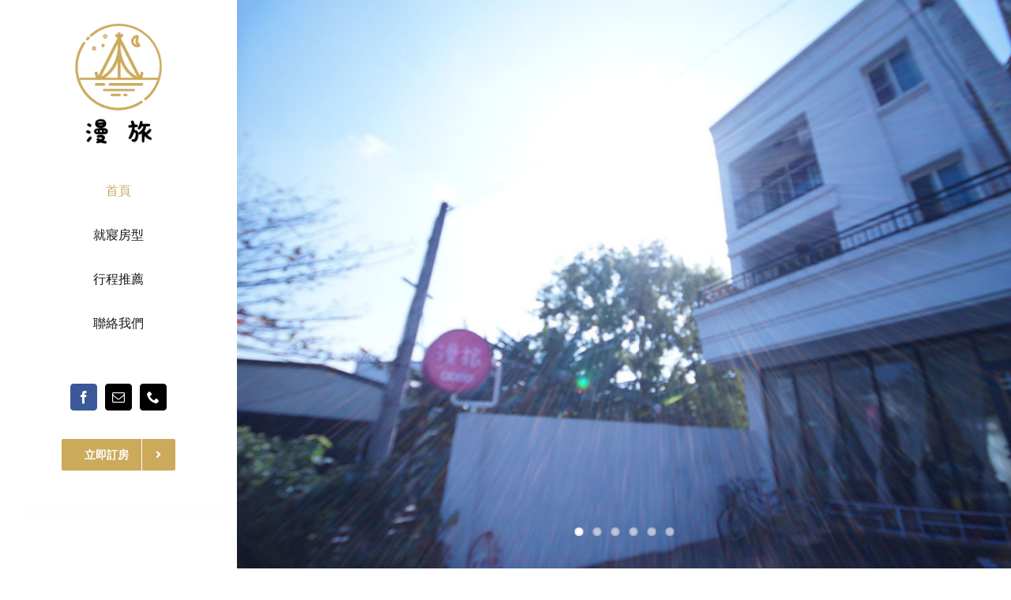

--- FILE ---
content_type: text/html; charset=UTF-8
request_url: https://manlu.com.tw/
body_size: 26321
content:
<!DOCTYPE html>
<html class="avada-html-layout-wide avada-html-header-position-left avada-is-100-percent-template" lang="zh-TW" prefix="og: http://ogp.me/ns# fb: http://ogp.me/ns/fb#">
<head>
	<meta http-equiv="X-UA-Compatible" content="IE=edge" />
	<meta http-equiv="Content-Type" content="text/html; charset=utf-8"/>
	<meta name="viewport" content="width=device-width, initial-scale=1" />
	<title>漫旅 &#8211; 花蓮民宿 &#8211; 漫旅位於花蓮市區。鬧中取靜，悠閒的旅行，呼吸花蓮的新鮮空氣。訂房專線0988866513</title>
<meta name='robots' content='max-image-preview:large' />
<link rel="alternate" type="application/rss+xml" title="訂閱《漫旅 - 花蓮民宿》&raquo; 資訊提供" href="https://manlu.com.tw/feed/" />
<link rel="alternate" type="application/rss+xml" title="訂閱《漫旅 - 花蓮民宿》&raquo; 留言的資訊提供" href="https://manlu.com.tw/comments/feed/" />
					<link rel="shortcut icon" href="https://manlu.com.tw/wp-content/uploads/2022/01/未命名-2.png" type="image/x-icon" />
		
		
		
		
		
		<link rel="alternate" type="application/rss+xml" title="訂閱《漫旅 - 花蓮民宿 》&raquo;〈花蓮漫旅渡假民宿〉留言的資訊提供" href="https://manlu.com.tw/home/feed/" />
<link rel="alternate" title="oEmbed (JSON)" type="application/json+oembed" href="https://manlu.com.tw/wp-json/oembed/1.0/embed?url=https%3A%2F%2Fmanlu.com.tw%2F" />
<link rel="alternate" title="oEmbed (XML)" type="text/xml+oembed" href="https://manlu.com.tw/wp-json/oembed/1.0/embed?url=https%3A%2F%2Fmanlu.com.tw%2F&#038;format=xml" />

		<meta property="og:title" content="花蓮漫旅渡假民宿"/>
		<meta property="og:type" content="article"/>
		<meta property="og:url" content="https://manlu.com.tw/"/>
		<meta property="og:site_name" content="漫旅 - 花蓮民宿"/>
		<meta property="og:description" content="WELCOME TO MANLU guest house 漫旅位於花蓮市區  鬧中取靜，悠閒的旅行，呼吸花蓮的新鮮空氣。         AVAILABLE ROOMS 就寢房型   
 雙人房 (2F) 查看詳情    
 雙人房 (3F) 查看詳情    
 雙人房 (4F) 查看詳情    

 四人房 (2F) 查看詳情    
 四人房 (3F) 查看詳情"/>

									<meta property="og:image" content="https://manlu.com.tw/wp-content/uploads/2022/01/未命名-2.png"/>
							<style id='wp-img-auto-sizes-contain-inline-css' type='text/css'>
img:is([sizes=auto i],[sizes^="auto," i]){contain-intrinsic-size:3000px 1500px}
/*# sourceURL=wp-img-auto-sizes-contain-inline-css */
</style>
<style id='classic-theme-styles-inline-css' type='text/css'>
/*! This file is auto-generated */
.wp-block-button__link{color:#fff;background-color:#32373c;border-radius:9999px;box-shadow:none;text-decoration:none;padding:calc(.667em + 2px) calc(1.333em + 2px);font-size:1.125em}.wp-block-file__button{background:#32373c;color:#fff;text-decoration:none}
/*# sourceURL=/wp-includes/css/classic-themes.min.css */
</style>
<link rel='stylesheet' id='popup-maker-site-css' href='https://manlu.com.tw/wp-content/plugins/popup-maker/assets/css/pum-site.min.css?ver=1.16.4' type='text/css' media='all' />
<style id='popup-maker-site-inline-css' type='text/css'>
/* Popup Google Fonts */
@import url('//fonts.googleapis.com/css?family=Montserrat:100');

/* Popup Theme 2562: Enterprise Blue */
.pum-theme-2562, .pum-theme-enterprise-blue { background-color: rgba( 0, 0, 0, 0.70 ) } 
.pum-theme-2562 .pum-container, .pum-theme-enterprise-blue .pum-container { padding: 28px; border-radius: 5px; border: 1px outset #ffffff; box-shadow: 0px 10px 25px 4px rgba( 2, 2, 2, 0.50 ); background-color: rgba( 0, 0, 0, 1.00 ) } 
.pum-theme-2562 .pum-title, .pum-theme-enterprise-blue .pum-title { color: #cbaa5c; text-align: left; text-shadow: 0px 0px 0px rgba( 2, 2, 2, 0.23 ); font-family: inherit; font-weight: 700; font-size: 34px; line-height: 36px } 
.pum-theme-2562 .pum-content, .pum-theme-enterprise-blue .pum-content { color: #ffffff; font-family: inherit; font-weight: 400 } 
.pum-theme-2562 .pum-content + .pum-close, .pum-theme-enterprise-blue .pum-content + .pum-close { position: absolute; height: 28px; width: 28px; left: auto; right: 8px; bottom: auto; top: 8px; padding: 4px; color: #ffffff; font-family: Times New Roman; font-weight: 100; font-size: 20px; line-height: 20px; border: 1px none #ffffff; border-radius: 42px; box-shadow: 0px 0px 0px 0px rgba( 2, 2, 2, 0.23 ); text-shadow: 0px 0px 0px rgba( 0, 0, 0, 0.23 ); background-color: rgba( 203, 170, 92, 1.00 ) } 

/* Popup Theme 2566: Floating Bar - Soft Blue */
.pum-theme-2566, .pum-theme-floating-bar { background-color: rgba( 255, 255, 255, 0.00 ) } 
.pum-theme-2566 .pum-container, .pum-theme-floating-bar .pum-container { padding: 8px; border-radius: 0px; border: 1px none #000000; box-shadow: 1px 1px 3px 0px rgba( 2, 2, 2, 0.23 ); background-color: rgba( 238, 246, 252, 1.00 ) } 
.pum-theme-2566 .pum-title, .pum-theme-floating-bar .pum-title { color: #505050; text-align: left; text-shadow: 0px 0px 0px rgba( 2, 2, 2, 0.23 ); font-family: inherit; font-weight: 400; font-size: 32px; line-height: 36px } 
.pum-theme-2566 .pum-content, .pum-theme-floating-bar .pum-content { color: #505050; font-family: inherit; font-weight: 400 } 
.pum-theme-2566 .pum-content + .pum-close, .pum-theme-floating-bar .pum-content + .pum-close { position: absolute; height: 18px; width: 18px; left: auto; right: 5px; bottom: auto; top: 50%; padding: 0px; color: #505050; font-family: Sans-Serif; font-weight: 700; font-size: 15px; line-height: 18px; border: 1px solid #505050; border-radius: 15px; box-shadow: 0px 0px 0px 0px rgba( 2, 2, 2, 0.00 ); text-shadow: 0px 0px 0px rgba( 0, 0, 0, 0.00 ); background-color: rgba( 255, 255, 255, 0.00 ); transform: translate(0, -50%) } 

/* Popup Theme 2567: Content Only - For use with page builders or block editor */
.pum-theme-2567, .pum-theme-content-only { background-color: rgba( 0, 0, 0, 0.70 ) } 
.pum-theme-2567 .pum-container, .pum-theme-content-only .pum-container { padding: 0px; border-radius: 0px; border: 1px none #000000; box-shadow: 0px 0px 0px 0px rgba( 2, 2, 2, 0.00 ) } 
.pum-theme-2567 .pum-title, .pum-theme-content-only .pum-title { color: #000000; text-align: left; text-shadow: 0px 0px 0px rgba( 2, 2, 2, 0.23 ); font-family: inherit; font-weight: 400; font-size: 32px; line-height: 36px } 
.pum-theme-2567 .pum-content, .pum-theme-content-only .pum-content { color: #8c8c8c; font-family: inherit; font-weight: 400 } 
.pum-theme-2567 .pum-content + .pum-close, .pum-theme-content-only .pum-content + .pum-close { position: absolute; height: 18px; width: 18px; left: auto; right: 7px; bottom: auto; top: 7px; padding: 0px; color: #000000; font-family: inherit; font-weight: 700; font-size: 20px; line-height: 20px; border: 1px none #ffffff; border-radius: 15px; box-shadow: 0px 0px 0px 0px rgba( 2, 2, 2, 0.00 ); text-shadow: 0px 0px 0px rgba( 0, 0, 0, 0.00 ); background-color: rgba( 255, 255, 255, 0.00 ) } 

/* Popup Theme 2560: Default Theme */
.pum-theme-2560, .pum-theme-default-theme { background-color: rgba( 255, 255, 255, 1.00 ) } 
.pum-theme-2560 .pum-container, .pum-theme-default-theme .pum-container { padding: 18px; border-radius: 0px; border: 1px none #000000; box-shadow: 1px 1px 3px 0px rgba( 2, 2, 2, 0.23 ); background-color: rgba( 249, 249, 249, 1.00 ) } 
.pum-theme-2560 .pum-title, .pum-theme-default-theme .pum-title { color: #000000; text-align: left; text-shadow: 0px 0px 0px rgba( 2, 2, 2, 0.23 ); font-family: inherit; font-weight: 400; font-size: 32px; font-style: normal; line-height: 36px } 
.pum-theme-2560 .pum-content, .pum-theme-default-theme .pum-content { color: #8c8c8c; font-family: inherit; font-weight: 400; font-style: inherit } 
.pum-theme-2560 .pum-content + .pum-close, .pum-theme-default-theme .pum-content + .pum-close { position: absolute; height: auto; width: auto; left: auto; right: 0px; bottom: auto; top: 0px; padding: 8px; color: #ffffff; font-family: inherit; font-weight: 400; font-size: 12px; font-style: inherit; line-height: 36px; border: 1px none #ffffff; border-radius: 0px; box-shadow: 1px 1px 3px 0px rgba( 2, 2, 2, 0.23 ); text-shadow: 0px 0px 0px rgba( 0, 0, 0, 0.23 ); background-color: rgba( 0, 183, 205, 1.00 ) } 

/* Popup Theme 2561: Light Box */
.pum-theme-2561, .pum-theme-lightbox { background-color: rgba( 0, 0, 0, 0.60 ) } 
.pum-theme-2561 .pum-container, .pum-theme-lightbox .pum-container { padding: 18px; border-radius: 3px; border: 8px solid #000000; box-shadow: 0px 0px 30px 0px rgba( 2, 2, 2, 1.00 ); background-color: rgba( 255, 255, 255, 1.00 ) } 
.pum-theme-2561 .pum-title, .pum-theme-lightbox .pum-title { color: #000000; text-align: left; text-shadow: 0px 0px 0px rgba( 2, 2, 2, 0.23 ); font-family: inherit; font-weight: 100; font-size: 32px; line-height: 36px } 
.pum-theme-2561 .pum-content, .pum-theme-lightbox .pum-content { color: #000000; font-family: inherit; font-weight: 100 } 
.pum-theme-2561 .pum-content + .pum-close, .pum-theme-lightbox .pum-content + .pum-close { position: absolute; height: 26px; width: 26px; left: auto; right: -13px; bottom: auto; top: -13px; padding: 0px; color: #ffffff; font-family: Arial; font-weight: 100; font-size: 24px; line-height: 24px; border: 2px solid #ffffff; border-radius: 26px; box-shadow: 0px 0px 15px 1px rgba( 2, 2, 2, 0.75 ); text-shadow: 0px 0px 0px rgba( 0, 0, 0, 0.23 ); background-color: rgba( 0, 0, 0, 1.00 ) } 

/* Popup Theme 2563: Hello Box */
.pum-theme-2563, .pum-theme-hello-box { background-color: rgba( 0, 0, 0, 0.75 ) } 
.pum-theme-2563 .pum-container, .pum-theme-hello-box .pum-container { padding: 30px; border-radius: 80px; border: 14px solid #81d742; box-shadow: 0px 0px 0px 0px rgba( 2, 2, 2, 0.00 ); background-color: rgba( 255, 255, 255, 1.00 ) } 
.pum-theme-2563 .pum-title, .pum-theme-hello-box .pum-title { color: #2d2d2d; text-align: left; text-shadow: 0px 0px 0px rgba( 2, 2, 2, 0.23 ); font-family: Montserrat; font-weight: 100; font-size: 32px; line-height: 36px } 
.pum-theme-2563 .pum-content, .pum-theme-hello-box .pum-content { color: #2d2d2d; font-family: inherit; font-weight: 100 } 
.pum-theme-2563 .pum-content + .pum-close, .pum-theme-hello-box .pum-content + .pum-close { position: absolute; height: auto; width: auto; left: auto; right: -30px; bottom: auto; top: -30px; padding: 0px; color: #2d2d2d; font-family: Times New Roman; font-weight: 100; font-size: 32px; line-height: 28px; border: 1px none #ffffff; border-radius: 28px; box-shadow: 0px 0px 0px 0px rgba( 2, 2, 2, 0.23 ); text-shadow: 0px 0px 0px rgba( 0, 0, 0, 0.23 ); background-color: rgba( 255, 255, 255, 1.00 ) } 

/* Popup Theme 2564: Cutting Edge */
.pum-theme-2564, .pum-theme-cutting-edge { background-color: rgba( 0, 0, 0, 0.50 ) } 
.pum-theme-2564 .pum-container, .pum-theme-cutting-edge .pum-container { padding: 18px; border-radius: 0px; border: 1px none #000000; box-shadow: 0px 10px 25px 0px rgba( 2, 2, 2, 0.50 ); background-color: rgba( 30, 115, 190, 1.00 ) } 
.pum-theme-2564 .pum-title, .pum-theme-cutting-edge .pum-title { color: #ffffff; text-align: left; text-shadow: 0px 0px 0px rgba( 2, 2, 2, 0.23 ); font-family: Sans-Serif; font-weight: 100; font-size: 26px; line-height: 28px } 
.pum-theme-2564 .pum-content, .pum-theme-cutting-edge .pum-content { color: #ffffff; font-family: inherit; font-weight: 100 } 
.pum-theme-2564 .pum-content + .pum-close, .pum-theme-cutting-edge .pum-content + .pum-close { position: absolute; height: 24px; width: 24px; left: auto; right: 0px; bottom: auto; top: 0px; padding: 0px; color: #1e73be; font-family: Times New Roman; font-weight: 100; font-size: 32px; line-height: 24px; border: 1px none #ffffff; border-radius: 0px; box-shadow: -1px 1px 1px 0px rgba( 2, 2, 2, 0.10 ); text-shadow: -1px 1px 1px rgba( 0, 0, 0, 0.10 ); background-color: rgba( 238, 238, 34, 1.00 ) } 

/* Popup Theme 2565: Framed Border */
.pum-theme-2565, .pum-theme-framed-border { background-color: rgba( 255, 255, 255, 0.50 ) } 
.pum-theme-2565 .pum-container, .pum-theme-framed-border .pum-container { padding: 18px; border-radius: 0px; border: 20px outset #dd3333; box-shadow: 1px 1px 3px 0px rgba( 2, 2, 2, 0.97 ) inset; background-color: rgba( 255, 251, 239, 1.00 ) } 
.pum-theme-2565 .pum-title, .pum-theme-framed-border .pum-title { color: #000000; text-align: left; text-shadow: 0px 0px 0px rgba( 2, 2, 2, 0.23 ); font-family: inherit; font-weight: 100; font-size: 32px; line-height: 36px } 
.pum-theme-2565 .pum-content, .pum-theme-framed-border .pum-content { color: #2d2d2d; font-family: inherit; font-weight: 100 } 
.pum-theme-2565 .pum-content + .pum-close, .pum-theme-framed-border .pum-content + .pum-close { position: absolute; height: 20px; width: 20px; left: auto; right: -20px; bottom: auto; top: -20px; padding: 0px; color: #ffffff; font-family: Tahoma; font-weight: 700; font-size: 16px; line-height: 18px; border: 1px none #ffffff; border-radius: 0px; box-shadow: 0px 0px 0px 0px rgba( 2, 2, 2, 0.23 ); text-shadow: 0px 0px 0px rgba( 0, 0, 0, 0.23 ); background-color: rgba( 0, 0, 0, 0.55 ) } 

#pum-2810 {z-index: 1999999999}
#pum-2674 {z-index: 1999999999}
#pum-2590 {z-index: 1999999999}
#pum-2582 {z-index: 1999999999}
#pum-2568 {z-index: 1999999999}

/*# sourceURL=popup-maker-site-inline-css */
</style>
<link rel='stylesheet' id='fusion-dynamic-css-css' href='https://manlu.com.tw/wp-content/uploads/fusion-styles/cd8fa4849dcea8e2cf69e2b263f070b5.min.css?ver=3.6.1' type='text/css' media='all' />
<link rel="https://api.w.org/" href="https://manlu.com.tw/wp-json/" /><link rel="alternate" title="JSON" type="application/json" href="https://manlu.com.tw/wp-json/wp/v2/pages/2316" /><link rel="EditURI" type="application/rsd+xml" title="RSD" href="https://manlu.com.tw/xmlrpc.php?rsd" />
<meta name="generator" content="WordPress 6.9" />
<link rel="canonical" href="https://manlu.com.tw/" />
<link rel='shortlink' href='https://manlu.com.tw/' />
<meta name="cdp-version" content="1.2.7" /><style type="text/css" id="css-fb-visibility">@media screen and (max-width: 640px){.fusion-no-small-visibility{display:none !important;}body:not(.fusion-builder-ui-wireframe) .sm-text-align-center{text-align:center !important;}body:not(.fusion-builder-ui-wireframe) .sm-text-align-left{text-align:left !important;}body:not(.fusion-builder-ui-wireframe) .sm-text-align-right{text-align:right !important;}body:not(.fusion-builder-ui-wireframe) .sm-flex-align-center{justify-content:center !important;}body:not(.fusion-builder-ui-wireframe) .sm-flex-align-flex-start{justify-content:flex-start !important;}body:not(.fusion-builder-ui-wireframe) .sm-flex-align-flex-end{justify-content:flex-end !important;}body:not(.fusion-builder-ui-wireframe) .sm-mx-auto{margin-left:auto !important;margin-right:auto !important;}body:not(.fusion-builder-ui-wireframe) .sm-ml-auto{margin-left:auto !important;}body:not(.fusion-builder-ui-wireframe) .sm-mr-auto{margin-right:auto !important;}body:not(.fusion-builder-ui-wireframe) .fusion-absolute-position-small{position:absolute;top:auto;width:100%;}}@media screen and (min-width: 641px) and (max-width: 1024px){.fusion-no-medium-visibility{display:none !important;}body:not(.fusion-builder-ui-wireframe) .md-text-align-center{text-align:center !important;}body:not(.fusion-builder-ui-wireframe) .md-text-align-left{text-align:left !important;}body:not(.fusion-builder-ui-wireframe) .md-text-align-right{text-align:right !important;}body:not(.fusion-builder-ui-wireframe) .md-flex-align-center{justify-content:center !important;}body:not(.fusion-builder-ui-wireframe) .md-flex-align-flex-start{justify-content:flex-start !important;}body:not(.fusion-builder-ui-wireframe) .md-flex-align-flex-end{justify-content:flex-end !important;}body:not(.fusion-builder-ui-wireframe) .md-mx-auto{margin-left:auto !important;margin-right:auto !important;}body:not(.fusion-builder-ui-wireframe) .md-ml-auto{margin-left:auto !important;}body:not(.fusion-builder-ui-wireframe) .md-mr-auto{margin-right:auto !important;}body:not(.fusion-builder-ui-wireframe) .fusion-absolute-position-medium{position:absolute;top:auto;width:100%;}}@media screen and (min-width: 1025px){.fusion-no-large-visibility{display:none !important;}body:not(.fusion-builder-ui-wireframe) .lg-text-align-center{text-align:center !important;}body:not(.fusion-builder-ui-wireframe) .lg-text-align-left{text-align:left !important;}body:not(.fusion-builder-ui-wireframe) .lg-text-align-right{text-align:right !important;}body:not(.fusion-builder-ui-wireframe) .lg-flex-align-center{justify-content:center !important;}body:not(.fusion-builder-ui-wireframe) .lg-flex-align-flex-start{justify-content:flex-start !important;}body:not(.fusion-builder-ui-wireframe) .lg-flex-align-flex-end{justify-content:flex-end !important;}body:not(.fusion-builder-ui-wireframe) .lg-mx-auto{margin-left:auto !important;margin-right:auto !important;}body:not(.fusion-builder-ui-wireframe) .lg-ml-auto{margin-left:auto !important;}body:not(.fusion-builder-ui-wireframe) .lg-mr-auto{margin-right:auto !important;}body:not(.fusion-builder-ui-wireframe) .fusion-absolute-position-large{position:absolute;top:auto;width:100%;}}</style><style type="text/css">.recentcomments a{display:inline !important;padding:0 !important;margin:0 !important;}</style>		<script type="text/javascript">
			var doc = document.documentElement;
			doc.setAttribute( 'data-useragent', navigator.userAgent );
		</script>
		
	<style id='global-styles-inline-css' type='text/css'>
:root{--wp--preset--aspect-ratio--square: 1;--wp--preset--aspect-ratio--4-3: 4/3;--wp--preset--aspect-ratio--3-4: 3/4;--wp--preset--aspect-ratio--3-2: 3/2;--wp--preset--aspect-ratio--2-3: 2/3;--wp--preset--aspect-ratio--16-9: 16/9;--wp--preset--aspect-ratio--9-16: 9/16;--wp--preset--color--black: #000000;--wp--preset--color--cyan-bluish-gray: #abb8c3;--wp--preset--color--white: #ffffff;--wp--preset--color--pale-pink: #f78da7;--wp--preset--color--vivid-red: #cf2e2e;--wp--preset--color--luminous-vivid-orange: #ff6900;--wp--preset--color--luminous-vivid-amber: #fcb900;--wp--preset--color--light-green-cyan: #7bdcb5;--wp--preset--color--vivid-green-cyan: #00d084;--wp--preset--color--pale-cyan-blue: #8ed1fc;--wp--preset--color--vivid-cyan-blue: #0693e3;--wp--preset--color--vivid-purple: #9b51e0;--wp--preset--gradient--vivid-cyan-blue-to-vivid-purple: linear-gradient(135deg,rgb(6,147,227) 0%,rgb(155,81,224) 100%);--wp--preset--gradient--light-green-cyan-to-vivid-green-cyan: linear-gradient(135deg,rgb(122,220,180) 0%,rgb(0,208,130) 100%);--wp--preset--gradient--luminous-vivid-amber-to-luminous-vivid-orange: linear-gradient(135deg,rgb(252,185,0) 0%,rgb(255,105,0) 100%);--wp--preset--gradient--luminous-vivid-orange-to-vivid-red: linear-gradient(135deg,rgb(255,105,0) 0%,rgb(207,46,46) 100%);--wp--preset--gradient--very-light-gray-to-cyan-bluish-gray: linear-gradient(135deg,rgb(238,238,238) 0%,rgb(169,184,195) 100%);--wp--preset--gradient--cool-to-warm-spectrum: linear-gradient(135deg,rgb(74,234,220) 0%,rgb(151,120,209) 20%,rgb(207,42,186) 40%,rgb(238,44,130) 60%,rgb(251,105,98) 80%,rgb(254,248,76) 100%);--wp--preset--gradient--blush-light-purple: linear-gradient(135deg,rgb(255,206,236) 0%,rgb(152,150,240) 100%);--wp--preset--gradient--blush-bordeaux: linear-gradient(135deg,rgb(254,205,165) 0%,rgb(254,45,45) 50%,rgb(107,0,62) 100%);--wp--preset--gradient--luminous-dusk: linear-gradient(135deg,rgb(255,203,112) 0%,rgb(199,81,192) 50%,rgb(65,88,208) 100%);--wp--preset--gradient--pale-ocean: linear-gradient(135deg,rgb(255,245,203) 0%,rgb(182,227,212) 50%,rgb(51,167,181) 100%);--wp--preset--gradient--electric-grass: linear-gradient(135deg,rgb(202,248,128) 0%,rgb(113,206,126) 100%);--wp--preset--gradient--midnight: linear-gradient(135deg,rgb(2,3,129) 0%,rgb(40,116,252) 100%);--wp--preset--font-size--small: 12px;--wp--preset--font-size--medium: 20px;--wp--preset--font-size--large: 24px;--wp--preset--font-size--x-large: 42px;--wp--preset--font-size--normal: 16px;--wp--preset--font-size--xlarge: 32px;--wp--preset--font-size--huge: 48px;--wp--preset--spacing--20: 0.44rem;--wp--preset--spacing--30: 0.67rem;--wp--preset--spacing--40: 1rem;--wp--preset--spacing--50: 1.5rem;--wp--preset--spacing--60: 2.25rem;--wp--preset--spacing--70: 3.38rem;--wp--preset--spacing--80: 5.06rem;--wp--preset--shadow--natural: 6px 6px 9px rgba(0, 0, 0, 0.2);--wp--preset--shadow--deep: 12px 12px 50px rgba(0, 0, 0, 0.4);--wp--preset--shadow--sharp: 6px 6px 0px rgba(0, 0, 0, 0.2);--wp--preset--shadow--outlined: 6px 6px 0px -3px rgb(255, 255, 255), 6px 6px rgb(0, 0, 0);--wp--preset--shadow--crisp: 6px 6px 0px rgb(0, 0, 0);}:where(.is-layout-flex){gap: 0.5em;}:where(.is-layout-grid){gap: 0.5em;}body .is-layout-flex{display: flex;}.is-layout-flex{flex-wrap: wrap;align-items: center;}.is-layout-flex > :is(*, div){margin: 0;}body .is-layout-grid{display: grid;}.is-layout-grid > :is(*, div){margin: 0;}:where(.wp-block-columns.is-layout-flex){gap: 2em;}:where(.wp-block-columns.is-layout-grid){gap: 2em;}:where(.wp-block-post-template.is-layout-flex){gap: 1.25em;}:where(.wp-block-post-template.is-layout-grid){gap: 1.25em;}.has-black-color{color: var(--wp--preset--color--black) !important;}.has-cyan-bluish-gray-color{color: var(--wp--preset--color--cyan-bluish-gray) !important;}.has-white-color{color: var(--wp--preset--color--white) !important;}.has-pale-pink-color{color: var(--wp--preset--color--pale-pink) !important;}.has-vivid-red-color{color: var(--wp--preset--color--vivid-red) !important;}.has-luminous-vivid-orange-color{color: var(--wp--preset--color--luminous-vivid-orange) !important;}.has-luminous-vivid-amber-color{color: var(--wp--preset--color--luminous-vivid-amber) !important;}.has-light-green-cyan-color{color: var(--wp--preset--color--light-green-cyan) !important;}.has-vivid-green-cyan-color{color: var(--wp--preset--color--vivid-green-cyan) !important;}.has-pale-cyan-blue-color{color: var(--wp--preset--color--pale-cyan-blue) !important;}.has-vivid-cyan-blue-color{color: var(--wp--preset--color--vivid-cyan-blue) !important;}.has-vivid-purple-color{color: var(--wp--preset--color--vivid-purple) !important;}.has-black-background-color{background-color: var(--wp--preset--color--black) !important;}.has-cyan-bluish-gray-background-color{background-color: var(--wp--preset--color--cyan-bluish-gray) !important;}.has-white-background-color{background-color: var(--wp--preset--color--white) !important;}.has-pale-pink-background-color{background-color: var(--wp--preset--color--pale-pink) !important;}.has-vivid-red-background-color{background-color: var(--wp--preset--color--vivid-red) !important;}.has-luminous-vivid-orange-background-color{background-color: var(--wp--preset--color--luminous-vivid-orange) !important;}.has-luminous-vivid-amber-background-color{background-color: var(--wp--preset--color--luminous-vivid-amber) !important;}.has-light-green-cyan-background-color{background-color: var(--wp--preset--color--light-green-cyan) !important;}.has-vivid-green-cyan-background-color{background-color: var(--wp--preset--color--vivid-green-cyan) !important;}.has-pale-cyan-blue-background-color{background-color: var(--wp--preset--color--pale-cyan-blue) !important;}.has-vivid-cyan-blue-background-color{background-color: var(--wp--preset--color--vivid-cyan-blue) !important;}.has-vivid-purple-background-color{background-color: var(--wp--preset--color--vivid-purple) !important;}.has-black-border-color{border-color: var(--wp--preset--color--black) !important;}.has-cyan-bluish-gray-border-color{border-color: var(--wp--preset--color--cyan-bluish-gray) !important;}.has-white-border-color{border-color: var(--wp--preset--color--white) !important;}.has-pale-pink-border-color{border-color: var(--wp--preset--color--pale-pink) !important;}.has-vivid-red-border-color{border-color: var(--wp--preset--color--vivid-red) !important;}.has-luminous-vivid-orange-border-color{border-color: var(--wp--preset--color--luminous-vivid-orange) !important;}.has-luminous-vivid-amber-border-color{border-color: var(--wp--preset--color--luminous-vivid-amber) !important;}.has-light-green-cyan-border-color{border-color: var(--wp--preset--color--light-green-cyan) !important;}.has-vivid-green-cyan-border-color{border-color: var(--wp--preset--color--vivid-green-cyan) !important;}.has-pale-cyan-blue-border-color{border-color: var(--wp--preset--color--pale-cyan-blue) !important;}.has-vivid-cyan-blue-border-color{border-color: var(--wp--preset--color--vivid-cyan-blue) !important;}.has-vivid-purple-border-color{border-color: var(--wp--preset--color--vivid-purple) !important;}.has-vivid-cyan-blue-to-vivid-purple-gradient-background{background: var(--wp--preset--gradient--vivid-cyan-blue-to-vivid-purple) !important;}.has-light-green-cyan-to-vivid-green-cyan-gradient-background{background: var(--wp--preset--gradient--light-green-cyan-to-vivid-green-cyan) !important;}.has-luminous-vivid-amber-to-luminous-vivid-orange-gradient-background{background: var(--wp--preset--gradient--luminous-vivid-amber-to-luminous-vivid-orange) !important;}.has-luminous-vivid-orange-to-vivid-red-gradient-background{background: var(--wp--preset--gradient--luminous-vivid-orange-to-vivid-red) !important;}.has-very-light-gray-to-cyan-bluish-gray-gradient-background{background: var(--wp--preset--gradient--very-light-gray-to-cyan-bluish-gray) !important;}.has-cool-to-warm-spectrum-gradient-background{background: var(--wp--preset--gradient--cool-to-warm-spectrum) !important;}.has-blush-light-purple-gradient-background{background: var(--wp--preset--gradient--blush-light-purple) !important;}.has-blush-bordeaux-gradient-background{background: var(--wp--preset--gradient--blush-bordeaux) !important;}.has-luminous-dusk-gradient-background{background: var(--wp--preset--gradient--luminous-dusk) !important;}.has-pale-ocean-gradient-background{background: var(--wp--preset--gradient--pale-ocean) !important;}.has-electric-grass-gradient-background{background: var(--wp--preset--gradient--electric-grass) !important;}.has-midnight-gradient-background{background: var(--wp--preset--gradient--midnight) !important;}.has-small-font-size{font-size: var(--wp--preset--font-size--small) !important;}.has-medium-font-size{font-size: var(--wp--preset--font-size--medium) !important;}.has-large-font-size{font-size: var(--wp--preset--font-size--large) !important;}.has-x-large-font-size{font-size: var(--wp--preset--font-size--x-large) !important;}
/*# sourceURL=global-styles-inline-css */
</style>
</head>

<body class="home wp-singular page-template page-template-100-width page-template-100-width-php page page-id-2316 wp-theme-Avada fusion-image-hovers fusion-pagination-sizing fusion-button_type-flat fusion-button_span-no fusion-button_gradient-linear avada-image-rollover-circle-yes avada-image-rollover-yes avada-image-rollover-direction-center_horiz awbh-left fusion-body ltr fusion-sticky-header no-tablet-sticky-header no-mobile-slidingbar fusion-disable-outline fusion-sub-menu-fade mobile-logo-pos-center layout-wide-mode avada-has-boxed-modal-shadow-none layout-scroll-offset-full avada-has-zero-margin-offset-top side-header side-header-left menu-text-align-center mobile-menu-design-modern fusion-show-pagination-text fusion-header-layout-v5 avada-responsive avada-footer-fx-none avada-menu-highlight-style-bar fusion-search-form-classic fusion-main-menu-search-dropdown fusion-avatar-square avada-dropdown-styles avada-blog-layout-grid avada-blog-archive-layout-medium alternate avada-header-shadow-no avada-menu-icon-position-left avada-has-megamenu-shadow avada-has-mainmenu-dropdown-divider avada-has-pagetitle-bg-full avada-has-breadcrumb-mobile-hidden avada-has-titlebar-hide avada-social-full-transparent avada-has-pagination-padding avada-flyout-menu-direction-fade avada-ec-views-v1" >
		<a class="skip-link screen-reader-text" href="#content">Skip to content</a>

	<div id="boxed-wrapper">
		<div class="fusion-sides-frame"></div>
		<div id="wrapper" class="fusion-wrapper">
			<div id="home" style="position:relative;top:-1px;"></div>
							<section class="fusion-tb-header" id="side-header"><div class="fusion-sticky-container awb-sticky-content side-header-wrapper" data-sticky-large-visibility="1" ><div class="fusion-fullwidth fullwidth-box fusion-builder-row-1 fusion-flex-container hundred-percent-fullwidth non-hundred-percent-height-scrolling fusion-sticky-container fusion-custom-z-index fusion-absolute-container fusion-absolute-position-small fusion-absolute-position-medium fusion-absolute-position-large" style="background-color: var(--awb-color1);background-position: center center;background-repeat: no-repeat;box-shadow:8px 0px 22px -12px hsla(var(--awb-color8-h),var(--awb-color8-s),calc( var(--awb-color8-l) - 9% ),calc( var(--awb-color8-a) - 93% ));border-width: 0px 0px 0px 0px;border-color:var(--awb-color3);border-style:solid;" data-transition-offset="131" data-scroll-offset="0" data-sticky-small-visibility="1" data-sticky-medium-visibility="1" data-sticky-large-visibility="1" ><div class="fusion-builder-row fusion-row fusion-flex-align-items-center fusion-flex-align-content-flex-start" style="width:104% !important;max-width:104% !important;margin-left: calc(-4% / 2 );margin-right: calc(-4% / 2 );"><div class="fusion-layout-column fusion_builder_column fusion-builder-column-0 fusion_builder_column_1_1 1_1 fusion-flex-column"><div class="fusion-column-wrapper fusion-flex-justify-content-center fusion-content-layout-column" style="background-position:left top;background-repeat:no-repeat;-webkit-background-size:cover;-moz-background-size:cover;-o-background-size:cover;background-size:cover;padding: 0px 0px 0px 0px;"><div class=" md-text-align-left sm-text-align-left" style="text-align:center;"><span class=" fusion-imageframe imageframe-none imageframe-1 hover-type-none fusion-no-small-visibility" style="max-width:110px;"><a class="fusion-no-lightbox" href="https://manlu.com.tw/" target="_self" aria-label="未命名-1"><img decoding="async" width="217" height="300" alt="漫旅民宿" src="https://mei.a2hosted.com/wp-content/uploads/2021/05/未命名-1-217x300.png" class="img-responsive wp-image-2365 disable-lazyload" srcset="https://manlu.com.tw/wp-content/uploads/2021/05/未命名-1-200x276.png 200w, https://manlu.com.tw/wp-content/uploads/2021/05/未命名-1.png 260w" sizes="(max-width: 1024px) 100vw, (max-width: 640px) 100vw, 217px" /></a></span></div><div class="fusion-content-boxes content-boxes columns row fusion-columns-1 fusion-columns-total-0 fusion-content-boxes-1 content-boxes-clean-horizontal content-left fusion-no-medium-visibility fusion-no-large-visibility content-boxes-icon-on-side" data-animationOffset="top-into-view" style="margin-top:0px;margin-bottom:0px;"><style type="text/css">.fusion-content-boxes-1 .heading .content-box-heading {color:var(--awb-color8);}
					.fusion-content-boxes-1 .fusion-content-box-hover .link-area-link-icon-hover .heading .content-box-heading,
					.fusion-content-boxes-1 .fusion-content-box-hover .link-area-link-icon-hover .heading .heading-link .content-box-heading,
					.fusion-content-boxes-1 .fusion-content-box-hover .link-area-box-hover .heading .content-box-heading,
					.fusion-content-boxes-1 .fusion-content-box-hover .link-area-box-hover .heading .heading-link .content-box-heading,
					.fusion-content-boxes-1 .fusion-content-box-hover .link-area-link-icon-hover.link-area-box .fusion-read-more,
					.fusion-content-boxes-1 .fusion-content-box-hover .link-area-link-icon-hover.link-area-box .fusion-read-more::after,
					.fusion-content-boxes-1 .fusion-content-box-hover .link-area-link-icon-hover.link-area-box .fusion-read-more::before,
					.fusion-content-boxes-1 .fusion-content-box-hover .fusion-read-more:hover:after,
					.fusion-content-boxes-1 .fusion-content-box-hover .fusion-read-more:hover:before,
					.fusion-content-boxes-1 .fusion-content-box-hover .fusion-read-more:hover,
					.fusion-content-boxes-1 .fusion-content-box-hover .link-area-box-hover.link-area-box .fusion-read-more,
					.fusion-content-boxes-1 .fusion-content-box-hover .link-area-box-hover.link-area-box .fusion-read-more::after,
					.fusion-content-boxes-1 .fusion-content-box-hover .link-area-box-hover.link-area-box .fusion-read-more::before,
					.fusion-content-boxes-1 .fusion-content-box-hover .link-area-link-icon-hover .icon .circle-no,
					.fusion-content-boxes-1 .heading .heading-link:hover .content-box-heading {
						color: var(--awb-color4);
					}
					.fusion-content-boxes-1 .fusion-content-box-hover .link-area-box-hover .icon .circle-no {
						color: var(--awb-color4) !important;
					}.fusion-content-boxes-1 .fusion-content-box-hover .link-area-box.link-area-box-hover .fusion-content-box-button {background: var(--awb-color4);color: var(--awb-color1);}.fusion-content-boxes-1 .fusion-content-box-hover .link-area-box.link-area-box-hover .fusion-content-box-button .fusion-button-text {color: var(--awb-color1);}
					.fusion-content-boxes-1 .fusion-content-box-hover .link-area-link-icon-hover .heading .icon > span {
						background-color: var(--awb-color4) !important;
					}
					.fusion-content-boxes-1 .fusion-content-box-hover .link-area-box-hover .heading .icon > span {
						border-color: var(--awb-color4) !important;
					}
						.fusion-content-boxes-1 .fusion-content-box-hover .link-area-link-icon-hover.icon-hover-animation-pulsate .fontawesome-icon:after,
						.fusion-content-boxes-1 .fusion-content-box-hover .link-area-box-hover.icon-hover-animation-pulsate .fontawesome-icon:after,
						.fusion-content-boxes-1 .fusion-content-box-hover .link-area-link-icon-hover.icon-wrapper-hover-animation-pulsate .icon span:after,
						.fusion-content-boxes-1 .fusion-content-box-hover .link-area-box-hover.icon-wrapper-hover-animation-pulsate .icon span:after {
							-webkit-box-shadow:0 0 0 2px rgba(255,255,255,0.1), 0 0 10px 10px var(--awb-color4), 0 0 0 10px rgba(255,255,255,0.5);
							-moz-box-shadow:0 0 0 2px rgba(255,255,255,0.1), 0 0 10px 10px var(--awb-color4), 0 0 0 10px rgba(255,255,255,0.5);
							box-shadow: 0 0 0 2px rgba(255,255,255,0.1), 0 0 10px 10px var(--awb-color4), 0 0 0 10px rgba(255,255,255,0.5);
						}
					</style><div class="fusion-clearfix"></div></div><div class="fusion-text fusion-text-1 sm-text-align-justify fusion-no-medium-visibility fusion-no-large-visibility"><p><img decoding="async" class="lazyload alignleft wp-image-2511" style="text-align: left;" src="https://mei.a2hosted.com/wp-content/uploads/2022/01/未命名-2.png" data-orig-src="https://mei.a2hosted.com/wp-content/uploads/2022/01/未命名-2.png" alt="漫旅民宿logo" width="50" height="50" srcset="data:image/svg+xml,%3Csvg%20xmlns%3D%27http%3A%2F%2Fwww.w3.org%2F2000%2Fsvg%27%20width%3D%2750%27%20height%3D%2750%27%20viewBox%3D%270%200%2050%2050%27%3E%3Crect%20width%3D%2750%27%20height%3D%2750%27%20fill-opacity%3D%220%22%2F%3E%3C%2Fsvg%3E" data-srcset="https://manlu.com.tw/wp-content/uploads/2022/01/未命名-2-66x66.png 66w, https://manlu.com.tw/wp-content/uploads/2022/01/未命名-2-150x150.png 150w, https://manlu.com.tw/wp-content/uploads/2022/01/未命名-2-200x199.png 200w, https://manlu.com.tw/wp-content/uploads/2022/01/未命名-2.png 260w" data-sizes="auto" data-orig-sizes="(max-width: 50px) 100vw, 50px" /><b></b></p>
<div style="text-align: left;"><b style="background-color: var(--awb-color1); color: var(--body_typography-color); font-family: var(--body_typography-font-family); font-size: var(--body_typography-font-size); font-style: var(--body_typography-font-style,normal); letter-spacing: var(--body_typography-letter-spacing);"><b style="background-color: var(--awb-color1); color: var(--body_typography-color); font-family: var(--body_typography-font-family); font-size: var(--body_typography-font-size); font-style: var(--body_typography-font-style,normal); letter-spacing: var(--body_typography-letter-spacing);">花蓮漫旅民宿</b></b></div>
</div></div><style type="text/css">.fusion-body .fusion-builder-column-0{width:100% !important;margin-top : 0px;margin-bottom : 0px;}.fusion-builder-column-0 > .fusion-column-wrapper {padding-top : 0px !important;padding-right : 0px !important;margin-right : 1.92%;padding-bottom : 0px !important;padding-left : 0px !important;margin-left : 1.92%;}@media only screen and (max-width:1024px) {.fusion-body .fusion-builder-column-0{width:50% !important;order : 0;}.fusion-builder-column-0 > .fusion-column-wrapper {margin-right : 3.84%;margin-left : 3.84%;}}@media only screen and (max-width:640px) {.fusion-body .fusion-builder-column-0{width:75% !important;order : 1;margin-bottom : 0px;}.fusion-builder-column-0 > .fusion-column-wrapper {margin-right : 2.56%;padding-bottom : 0px !important;margin-left : 2.56%;}}</style></div><div class="fusion-layout-column fusion_builder_column fusion-builder-column-1 fusion_builder_column_1_1 1_1 fusion-flex-column"><div class="fusion-column-wrapper fusion-flex-justify-content-center fusion-content-layout-column" style="background-position:left top;background-repeat:no-repeat;-webkit-background-size:cover;-moz-background-size:cover;-o-background-size:cover;background-size:cover;padding: 0px 0px 0px 0px;"><nav class="fusion-menu-element-wrapper direction-column mode-dropdown expand-method-hover submenu-mode-dropdown mobile-mode-collapse-to-button mobile-size-full-absolute icons-position-top dropdown-carets-no has-active-border-bottom-no has-active-border-left-no has-active-border-right-no mobile-trigger-fullwidth-off mobile-indent-on mobile-justify-left main-justify-center loading mega-menu-loading expand-right submenu-transition-opacity" aria-label="Menu" data-breakpoint="1024" data-count="0" data-transition-type="fade" data-transition-time="300"><button type="button" class="avada-menu-mobile-menu-trigger no-text" onClick="fusionNavClickExpandBtn(this);" aria-expanded="false" aria-controls="menu-hotel-main-menu"><span class="inner"><span class="collapsed-nav-text"><span class="screen-reader-text">Toggle Navigation</span></span><span class="collapsed-nav-icon"><span class="collapsed-nav-icon-open icon-hotel-bars-solid"></span><span class="collapsed-nav-icon-close icon-hotel-times-solid"></span></span></span></button><style>.fusion-body .fusion-menu-element-wrapper[data-count="0"] .fusion-menu-element-list{flex-direction:column;font-family:inherit;font-weight:400;}.fusion-body .fusion-menu-element-wrapper[data-count="0"] > .avada-menu-mobile-menu-trigger{font-family:inherit;font-weight:400;font-size:24px;}.fusion-body .fusion-menu-element-wrapper[data-count="0"] .fusion-menu-element-list > li,.fusion-body .fusion-menu-element-wrapper[data-count="0"] .fusion-menu-element-list .fusion-megamenu-title{text-transform:uppercase;}.fusion-body .fusion-menu-element-wrapper[data-count="0"] .fusion-menu-element-list > li:not(.fusion-menu-item-button):focus-within > a{padding-top:calc(12px + 0px);}.fusion-body .fusion-menu-element-wrapper[data-count="0"] .fusion-menu-element-list > li:not(.fusion-menu-item-button) .fusion-widget-cart > a,.fusion-body .fusion-menu-element-wrapper[data-count="0"] .fusion-menu-element-list > li:not(.fusion-menu-item-button) > .fusion-open-nav-submenu,.fusion-body .fusion-menu-element-wrapper[data-count="0"] .fusion-menu-element-list > li:not(.fusion-menu-item-button):hover > a,.fusion-body .fusion-menu-element-wrapper[data-count="0"] .fusion-menu-element-list > li:not(.fusion-menu-item-button).hover > a,.fusion-body .fusion-menu-element-wrapper[data-count="0"] .fusion-menu-element-list > li:not(.fusion-menu-item-button):focus > a,.fusion-body .fusion-menu-element-wrapper[data-count="0"] .fusion-menu-element-list > li:not(.fusion-menu-item-button):active > a,.fusion-body .fusion-menu-element-wrapper[data-count="0"] .fusion-menu-element-list > li:not(.fusion-menu-item-button).current-menu-item > a{padding-top:calc(12px + 0px);}.fusion-body .fusion-menu-element-wrapper[data-count="0"] .fusion-menu-element-list > li:not(.fusion-menu-item-button).current-menu-ancestor > a{padding-top:calc(12px + 0px);}.fusion-body .fusion-menu-element-wrapper[data-count="0"] .fusion-menu-element-list > li:not(.fusion-menu-item-button).current-menu-parent > a{padding-top:calc(12px + 0px);}.fusion-body .fusion-menu-element-wrapper[data-count="0"] .fusion-menu-element-list > li:not(.fusion-menu-item-button).expanded > a{padding-top:calc(12px + 0px);}.fusion-body .fusion-menu-element-wrapper[data-count="0"] .fusion-menu-element-list > li:not(.fusion-menu-item-button):hover > .fusion-open-nav-submenu{padding-top:calc(12px + 0px);}.fusion-body .fusion-menu-element-wrapper[data-count="0"] .fusion-menu-element-list > li:not(.fusion-menu-item-button).hover > .fusion-open-nav-submenu{padding-top:calc(12px + 0px);}.fusion-body .fusion-menu-element-wrapper[data-count="0"] .fusion-menu-element-list > li:not(.fusion-menu-item-button):focus > .fusion-open-nav-submenu{padding-top:calc(12px + 0px);}.fusion-body .fusion-menu-element-wrapper[data-count="0"] .fusion-menu-element-list > li:not(.fusion-menu-item-button):active > .fusion-open-nav-submenu{padding-top:calc(12px + 0px);}.fusion-body .fusion-menu-element-wrapper[data-count="0"] .fusion-menu-element-list > li:not(.fusion-menu-item-button):focus-within > .fusion-open-nav-submenu{padding-top:calc(12px + 0px);}.fusion-body .fusion-menu-element-wrapper[data-count="0"] .fusion-menu-element-list > li:not(.fusion-menu-item-button).current-menu-item > .fusion-open-nav-submenu{padding-top:calc(12px + 0px);}.fusion-body .fusion-menu-element-wrapper[data-count="0"] .fusion-menu-element-list > li:not(.fusion-menu-item-button).current-menu-ancestor > .fusion-open-nav-submenu{padding-top:calc(12px + 0px);}.fusion-body .fusion-menu-element-wrapper[data-count="0"] .fusion-menu-element-list > li:not(.fusion-menu-item-button).current-menu-parent > .fusion-open-nav-submenu{padding-top:calc(12px + 0px);}.fusion-body .fusion-menu-element-wrapper[data-count="0"] .fusion-menu-element-list > li:not(.fusion-menu-item-button).expanded > .fusion-open-nav-submenu{padding-top:calc(12px + 0px);}.fusion-body .fusion-menu-element-wrapper[data-count="0"] .fusion-menu-element-list > li:not(.fusion-menu-item-button) > a,.fusion-body .fusion-menu-element-wrapper[data-count="0"].direction-column .fusion-menu-element-list > li:not(.fusion-menu-item-button) > .fusion-open-nav-submenu{padding-top:calc(12px + 0px);padding-bottom:calc(12px + 0px);}.fusion-body .fusion-menu-element-wrapper[data-count="0"] .fusion-menu-element-list > li:not(.fusion-menu-item-button):not(.menu-item-has-children):focus-within > a{padding-bottom:calc(12px + 0px);}.fusion-body .fusion-menu-element-wrapper[data-count="0"] .fusion-menu-element-list > li:not(.fusion-menu-item-button):not(.menu-item-has-children):hover > a,.fusion-body .fusion-menu-element-wrapper[data-count="0"] .fusion-menu-element-list > li:not(.fusion-menu-item-button):not(.menu-item-has-children).hover > a,.fusion-body .fusion-menu-element-wrapper[data-count="0"] .fusion-menu-element-list > li:not(.fusion-menu-item-button):not(.menu-item-has-children):focus > a,.fusion-body .fusion-menu-element-wrapper[data-count="0"] .fusion-menu-element-list > li:not(.fusion-menu-item-button):not(.menu-item-has-children):active > a,.fusion-body .fusion-menu-element-wrapper[data-count="0"] .fusion-menu-element-list > li:not(.fusion-menu-item-button):not(.menu-item-has-children).current-menu-item > a{padding-bottom:calc(12px + 0px);}.fusion-body .fusion-menu-element-wrapper[data-count="0"] .fusion-menu-element-list > li:not(.fusion-menu-item-button):not(.menu-item-has-children).current-menu-ancestor > a{padding-bottom:calc(12px + 0px);}.fusion-body .fusion-menu-element-wrapper[data-count="0"] .fusion-menu-element-list > li:not(.fusion-menu-item-button):not(.menu-item-has-children).current-menu-parent > a{padding-bottom:calc(12px + 0px);}.fusion-body .fusion-menu-element-wrapper[data-count="0"] .fusion-menu-element-list > li:not(.fusion-menu-item-button):not(.menu-item-has-children).expanded > a{padding-bottom:calc(12px + 0px);}.fusion-body .fusion-menu-element-wrapper[data-count="0"] .fusion-menu-form-inline{padding-top:12px;}.fusion-body .fusion-menu-element-wrapper[data-count="0"] .custom-menu-search-overlay ~ .fusion-overlay-search{padding-top:12px;color:var(--awb-color8) !important;}.fusion-body .fusion-menu-element-wrapper[data-count="0"]:not(.collapse-enabled) .fusion-menu-element-list .custom-menu-search-overlay .fusion-overlay-search,.fusion-body .fusion-menu-element-wrapper[data-count="0"]:not(.collapse-enabled) .fusion-menu-element-list .fusion-menu-form-inline{padding-top:12px;padding-bottom:12px;}.fusion-body .fusion-menu-element-wrapper[data-count="0"]:not(.collapse-enabled) .fusion-menu-element-list > li:not(.fusion-menu-item-button) > .fusion-open-nav-submenu{padding-bottom:12px;color:var(--awb-color8) !important;}.fusion-body .fusion-menu-element-wrapper[data-count="0"]:not(.collapse-enabled) .fusion-menu-form-inline,.fusion-body .fusion-menu-element-wrapper[data-count="0"]:not(.collapse-enabled) .custom-menu-search-overlay ~ .fusion-overlay-search{padding-bottom:12px;}.fusion-body .fusion-menu-element-wrapper[data-count="0"] .fusion-overlay-search .fusion-close-search:before,.fusion-body .fusion-menu-element-wrapper[data-count="0"] .fusion-overlay-search .fusion-close-search:after{background:var(--awb-color8);}.fusion-body .fusion-menu-element-wrapper[data-count="0"]:not(.collapse-enabled) .fusion-menu-element-list > li:not(.fusion-menu-item-button):not(.custom-menu-search-overlay):focus-within > a{color:var(--awb-color4) !important;}.fusion-body .fusion-menu-element-wrapper[data-count="0"]:not(.collapse-enabled) .fusion-menu-element-list > li:not(.fusion-menu-item-button):not(.custom-menu-search-overlay):hover > a,.fusion-body .fusion-menu-element-wrapper[data-count="0"]:not(.collapse-enabled) .fusion-menu-element-list > li:not(.fusion-menu-item-button).hover > a,.fusion-body .fusion-menu-element-wrapper[data-count="0"]:not(.collapse-enabled) .fusion-menu-element-list > li:not(.fusion-menu-item-button):not(.custom-menu-search-overlay):focus > a,.fusion-body .fusion-menu-element-wrapper[data-count="0"]:not(.collapse-enabled) .fusion-menu-element-list > li:not(.fusion-menu-item-button):not(.custom-menu-search-overlay):active > a,.fusion-body .fusion-menu-element-wrapper[data-count="0"]:not(.collapse-enabled) .fusion-menu-element-list > li:not(.fusion-menu-item-button).current-menu-item > a{color:var(--awb-color4) !important;}.fusion-body .fusion-menu-element-wrapper[data-count="0"]:not(.collapse-enabled) .fusion-menu-element-list > li:not(.fusion-menu-item-button).current-menu-ancestor:not(.awb-flyout-top-level-no-link) > a{color:var(--awb-color4) !important;}.fusion-body .fusion-menu-element-wrapper[data-count="0"]:not(.collapse-enabled) .fusion-menu-element-list > li:not(.fusion-menu-item-button).current-menu-parent:not(.awb-flyout-top-level-no-link) > a{color:var(--awb-color4) !important;}.fusion-body .fusion-menu-element-wrapper[data-count="0"]:not(.collapse-enabled) .fusion-menu-element-list > li:not(.fusion-menu-item-button).expanded > a{color:var(--awb-color4) !important;}.fusion-body .fusion-menu-element-wrapper[data-count="0"]:not(.collapse-enabled) .fusion-menu-element-list > li:not(.fusion-menu-item-button):hover > .fusion-open-nav-submenu{color:var(--awb-color4) !important;}.fusion-body .fusion-menu-element-wrapper[data-count="0"]:not(.collapse-enabled) .fusion-menu-element-list > li:not(.fusion-menu-item-button).hover > .fusion-open-nav-submenu{color:var(--awb-color4) !important;}.fusion-body .fusion-menu-element-wrapper[data-count="0"]:not(.collapse-enabled) .fusion-menu-element-list > li:not(.fusion-menu-item-button):focus > .fusion-open-nav-submenu{color:var(--awb-color4) !important;}.fusion-body .fusion-menu-element-wrapper[data-count="0"]:not(.collapse-enabled) .fusion-menu-element-list > li:not(.fusion-menu-item-button):active > .fusion-open-nav-submenu{color:var(--awb-color4) !important;}.fusion-body .fusion-menu-element-wrapper[data-count="0"]:not(.collapse-enabled) .fusion-menu-element-list > li:not(.fusion-menu-item-button):focus-within > .fusion-open-nav-submenu{color:var(--awb-color4) !important;}.fusion-body .fusion-menu-element-wrapper[data-count="0"]:not(.collapse-enabled) .fusion-menu-element-list > li:not(.fusion-menu-item-button).current-menu-item > .fusion-open-nav-submenu{color:var(--awb-color4) !important;}.fusion-body .fusion-menu-element-wrapper[data-count="0"]:not(.collapse-enabled) .fusion-menu-element-list > li:not(.fusion-menu-item-button).current-menu-ancestor > .fusion-open-nav-submenu{color:var(--awb-color4) !important;}.fusion-body .fusion-menu-element-wrapper[data-count="0"]:not(.collapse-enabled) .fusion-menu-element-list > li:not(.fusion-menu-item-button).current-menu-parent > .fusion-open-nav-submenu{color:var(--awb-color4) !important;}.fusion-body .fusion-menu-element-wrapper[data-count="0"]:not(.collapse-enabled) .fusion-menu-element-list > li:not(.fusion-menu-item-button).expanded > .fusion-open-nav-submenu{color:var(--awb-color4) !important;}.fusion-body .fusion-menu-element-wrapper[data-count="0"] .fusion-megamenu-wrapper li .fusion-megamenu-title-disabled{color:var(--awb-color8);border-color:rgba(226,226,226,0);}.fusion-body .fusion-menu-element-wrapper[data-count="0"] .fusion-menu-element-list ul:not(.fusion-megamenu):not(.fusion-menu-searchform-dropdown) > li:not(.fusion-menu-item-button):focus-within{background-color:var(--awb-color1);}.fusion-body .fusion-menu-element-wrapper[data-count="0"] .fusion-menu-element-list ul:not(.fusion-megamenu):not(.fusion-menu-searchform-dropdown) > li:not(.fusion-menu-item-button):hover,.fusion-body .fusion-menu-element-wrapper[data-count="0"] .fusion-menu-element-list ul:not(.fusion-megamenu):not(.fusion-menu-searchform-dropdown) > li:not(.fusion-menu-item-button):focus,.fusion-body .fusion-menu-element-wrapper[data-count="0"] .fusion-menu-element-list ul:not(.fusion-megamenu):not(.fusion-menu-searchform-dropdown) > li:not(.fusion-menu-item-button).expanded{background-color:var(--awb-color1);}.fusion-body .fusion-menu-element-wrapper[data-count="0"] .fusion-menu-element-list ul:not(.fusion-megamenu) > li.current-menu-item:not(.fusion-menu-item-button){background-color:var(--awb-color1);}.fusion-body .fusion-menu-element-wrapper[data-count="0"] .fusion-menu-element-list ul:not(.fusion-megamenu) > li.current-menu-parent:not(.fusion-menu-item-button){background-color:var(--awb-color1);}.fusion-body .fusion-menu-element-wrapper[data-count="0"] .fusion-menu-element-list ul:not(.fusion-megamenu) > li.current-menu-ancestor:not(.fusion-menu-item-button){background-color:var(--awb-color1);}.fusion-body .fusion-menu-element-wrapper[data-count="0"] .fusion-menu-element-list ul:not(.fusion-megamenu) > li.current_page_item:not(.fusion-menu-item-button){background-color:var(--awb-color1);}.fusion-body .fusion-menu-element-wrapper[data-count="0"] .fusion-megamenu-wrapper .fusion-megamenu-submenu > a:focus-within{background-color:var(--awb-color1);color:var(--awb-color4) !important;}.fusion-body .fusion-menu-element-wrapper[data-count="0"] .fusion-megamenu-wrapper .fusion-megamenu-submenu > a:hover,.fusion-body .fusion-menu-element-wrapper[data-count="0"] .fusion-megamenu-wrapper .fusion-megamenu-submenu > a.hover,.fusion-body .fusion-menu-element-wrapper[data-count="0"] .fusion-megamenu-wrapper .fusion-megamenu-submenu > a:focus,.fusion-body .fusion-menu-element-wrapper[data-count="0"] .fusion-megamenu-wrapper .fusion-megamenu-submenu > a:active,.fusion-body .fusion-menu-element-wrapper[data-count="0"] .fusion-megamenu-wrapper .fusion-megamenu-submenu > a:hover > .fusion-open-nav-submenu{background-color:var(--awb-color1);color:var(--awb-color4) !important;}.fusion-body .fusion-menu-element-wrapper[data-count="0"] .fusion-megamenu-wrapper .fusion-megamenu-submenu > a.hover > .fusion-open-nav-submenu{background-color:var(--awb-color1);color:var(--awb-color4) !important;}.fusion-body .fusion-menu-element-wrapper[data-count="0"] .fusion-megamenu-wrapper .fusion-megamenu-submenu > a:focus > .fusion-open-nav-submenu{background-color:var(--awb-color1);color:var(--awb-color4) !important;}.fusion-body .fusion-menu-element-wrapper[data-count="0"] .fusion-megamenu-wrapper .fusion-megamenu-submenu > a:active > .fusion-open-nav-submenu{background-color:var(--awb-color1);color:var(--awb-color4) !important;}.fusion-body .fusion-menu-element-wrapper[data-count="0"] .fusion-megamenu-wrapper .fusion-megamenu-submenu > a:focus-within > .fusion-open-nav-submenu{background-color:var(--awb-color1);color:var(--awb-color4) !important;}.fusion-body .fusion-menu-element-wrapper[data-count="0"].submenu-mode-dropdown li ul.fusion-megamenu li.menu-item-has-children .sub-menu li.menu-item-has-children:focus-within .fusion-open-nav-submenu{background-color:var(--awb-color1);color:var(--awb-color4) !important;}.fusion-body .fusion-menu-element-wrapper[data-count="0"].submenu-mode-dropdown li ul.fusion-megamenu li.menu-item-has-children .sub-menu li.menu-item-has-children .fusion-background-highlight:hover .fusion-open-nav-submenu{background-color:var(--awb-color1);}.fusion-body .fusion-menu-element-wrapper[data-count="0"].submenu-mode-dropdown li ul.fusion-megamenu li.menu-item-has-children .sub-menu li.menu-item-has-children:focus-within > .fusion-background-highlight{background-color:var(--awb-color1);}.fusion-body .fusion-menu-element-wrapper[data-count="0"].submenu-mode-dropdown li ul.fusion-megamenu li.menu-item-has-children .sub-menu li.menu-item-has-children .fusion-background-highlight:hover{background-color:var(--awb-color1);}.fusion-body .fusion-menu-element-wrapper[data-count="0"] .fusion-menu-element-list ul:not(.fusion-megamenu) > li:hover > a{color:var(--awb-color4) !important;}.fusion-body .fusion-menu-element-wrapper[data-count="0"] .fusion-menu-element-list ul:not(.fusion-megamenu) > li.hover > a{color:var(--awb-color4) !important;}.fusion-body .fusion-menu-element-wrapper[data-count="0"] .fusion-menu-element-list ul:not(.fusion-megamenu) > li:focus > a{color:var(--awb-color4) !important;}.fusion-body .fusion-menu-element-wrapper[data-count="0"] .fusion-menu-element-list ul:not(.fusion-megamenu) > li:focus-within > a{color:var(--awb-color4) !important;}.fusion-body .fusion-menu-element-wrapper[data-count="0"] .fusion-menu-element-list ul:not(.fusion-megamenu) > li:not(.fusion-menu-item-button):hover > a{color:var(--awb-color4) !important;}.fusion-body .fusion-menu-element-wrapper[data-count="0"] .fusion-menu-element-list ul:not(.fusion-megamenu) > li.hover:not(.fusion-menu-item-button) > a{color:var(--awb-color4) !important;}.fusion-body .fusion-menu-element-wrapper[data-count="0"] .fusion-menu-element-list ul:not(.fusion-megamenu) > li:not(.fusion-menu-item-button):focus > a{color:var(--awb-color4) !important;}.fusion-body .fusion-menu-element-wrapper[data-count="0"] .fusion-menu-element-list ul:not(.fusion-megamenu) > li:not(.fusion-menu-item-button):focus-within > a{color:var(--awb-color4) !important;}.fusion-body .fusion-menu-element-wrapper[data-count="0"] .fusion-menu-element-list ul:not(.fusion-megamenu) > li.expanded > a{color:var(--awb-color4) !important;}.fusion-body .fusion-menu-element-wrapper[data-count="0"] .fusion-menu-element-list ul:not(.fusion-megamenu) > li:not(.fusion-menu-item-button).current-menu-item > a{color:var(--awb-color4) !important;}.fusion-body .fusion-menu-element-wrapper[data-count="0"] .fusion-menu-element-list ul:not(.fusion-megamenu) > li:not(.fusion-menu-item-button).current-menu-ancestor > a{color:var(--awb-color4) !important;}.fusion-body .fusion-menu-element-wrapper[data-count="0"] .fusion-menu-element-list ul:not(.fusion-megamenu) > li:not(.fusion-menu-item-button).current-menu-parent > a{color:var(--awb-color4) !important;}.fusion-body .fusion-menu-element-wrapper[data-count="0"] .fusion-menu-element-list ul:not(.fusion-megamenu) > li:hover > a .fusion-button{color:var(--awb-color4) !important;}.fusion-body .fusion-menu-element-wrapper[data-count="0"] .fusion-menu-element-list ul:not(.fusion-megamenu) > li.hover > a .fusion-button{color:var(--awb-color4) !important;}.fusion-body .fusion-menu-element-wrapper[data-count="0"] .fusion-menu-element-list ul:not(.fusion-megamenu) > li:focus > a .fusion-button{color:var(--awb-color4) !important;}.fusion-body .fusion-menu-element-wrapper[data-count="0"] .fusion-menu-element-list ul:not(.fusion-megamenu) > li:focus-within > a .fusion-button{color:var(--awb-color4) !important;}.fusion-body .fusion-menu-element-wrapper[data-count="0"] .fusion-menu-element-list ul:not(.fusion-megamenu) > li.expanded > a .fusion-button{color:var(--awb-color4) !important;}.fusion-body .fusion-menu-element-wrapper[data-count="0"] .fusion-menu-element-list ul:not(.fusion-megamenu) > li.current-menu-item > a .fusion-button{color:var(--awb-color4) !important;}.fusion-body .fusion-menu-element-wrapper[data-count="0"] .fusion-menu-element-list ul:not(.fusion-megamenu) > li.current-menu-ancestor > a .fusion-button{color:var(--awb-color4) !important;}.fusion-body .fusion-menu-element-wrapper[data-count="0"] .fusion-menu-element-list ul:not(.fusion-megamenu) > li.current-menu-parent > a .fusion-button{color:var(--awb-color4) !important;}.fusion-body .fusion-menu-element-wrapper[data-count="0"] .fusion-menu-element-list ul:not(.fusion-megamenu) > li:hover > .fusion-open-nav-submenu{color:var(--awb-color4) !important;}.fusion-body .fusion-menu-element-wrapper[data-count="0"] .fusion-menu-element-list ul:not(.fusion-megamenu) > li.hover > .fusion-open-nav-submenu{color:var(--awb-color4) !important;}.fusion-body .fusion-menu-element-wrapper[data-count="0"] .fusion-menu-element-list ul:not(.fusion-megamenu) > li:focus > .fusion-open-nav-submenu{color:var(--awb-color4) !important;}.fusion-body .fusion-menu-element-wrapper[data-count="0"] .fusion-menu-element-list ul:not(.fusion-megamenu) > li:focus-within > .fusion-open-nav-submenu{color:var(--awb-color4) !important;}.fusion-body .fusion-menu-element-wrapper[data-count="0"] .fusion-menu-element-list ul:not(.fusion-megamenu) > li.expanded > .fusion-open-nav-submenu{color:var(--awb-color4) !important;}.fusion-body .fusion-menu-element-wrapper[data-count="0"] .fusion-menu-element-list ul:not(.fusion-megamenu) > li.current-menu-item > .fusion-open-nav-submenu{color:var(--awb-color4) !important;}.fusion-body .fusion-menu-element-wrapper[data-count="0"] .fusion-menu-element-list ul:not(.fusion-megamenu) > li.current-menu-ancestor > .fusion-open-nav-submenu{color:var(--awb-color4) !important;}.fusion-body .fusion-menu-element-wrapper[data-count="0"] .fusion-menu-element-list ul:not(.fusion-megamenu) > li.current-menu-parent > .fusion-open-nav-submenu{color:var(--awb-color4) !important;}.fusion-body .fusion-menu-element-wrapper[data-count="0"] li ul.fusion-megamenu li.menu-item-has-children .sub-menu li.menu-item-has-children .fusion-background-highlight:hover .fusion-open-nav-submenu{color:var(--awb-color4) !important;}.fusion-body .fusion-menu-element-wrapper[data-count="0"] li ul.fusion-megamenu li.menu-item-has-children .sub-menu li.menu-item-has-children:focus-within > .fusion-background-highlight{color:var(--awb-color4) !important;}.fusion-body .fusion-menu-element-wrapper[data-count="0"] li ul.fusion-megamenu li.menu-item-has-children .sub-menu li.menu-item-has-children .fusion-background-highlight:hover{color:var(--awb-color4) !important;}.fusion-body .fusion-menu-element-wrapper[data-count="0"]:not(.collapse-enabled) .fusion-menu-element-list ul:not(.fusion-megamenu) > li{border-bottom-color:rgba(226,226,226,0);}.fusion-body .fusion-menu-element-wrapper[data-count="0"] .fusion-megamenu-wrapper .fusion-megamenu-holder .fusion-megamenu .fusion-megamenu-submenu,.fusion-body .fusion-menu-element-wrapper[data-count="0"] .fusion-megamenu-wrapper .fusion-megamenu-submenu .fusion-megamenu-border{border-color:rgba(226,226,226,0);}.fusion-body .fusion-menu-element-wrapper[data-count="0"].collapse-enabled{justify-content:flex-end;font-family:inherit;font-weight:400;}.fusion-body .fusion-menu-element-wrapper[data-count="0"].collapse-enabled .fusion-menu-element-list{margin-top:16px;}.fusion-body .fusion-menu-element-wrapper[data-count="0"] .fusion-menu-element-list ul{text-transform:none;}.fusion-body .fusion-menu-element-wrapper[data-count="0"] .fusion-megamenu-wrapper .fusion-megamenu-holder .fusion-megamenu .fusion-megamenu-submenu .fusion-megamenu-title a,.fusion-body .fusion-menu-element-wrapper[data-count="0"] .fusion-megamenu-wrapper .fusion-megamenu-holder .fusion-megamenu .fusion-megamenu-submenu .fusion-megamenu-icon,.fusion-body .fusion-menu-element-wrapper[data-count="0"] .fusion-megamenu-wrapper .fusion-megamenu-holder .fusion-megamenu .fusion-megamenu-submenu .fusion-megamenu-widgets-container .widget_text .textwidget,.fusion-body .fusion-menu-element-wrapper[data-count="0"]:not(.collapse-enabled) .fusion-menu-element-list > li.menu-item > .fusion-megamenu-icon,.fusion-body .fusion-menu-element-wrapper[data-count="0"]:not(.collapse-enabled) .fusion-menu-element-list > li.menu-item > a > .fusion-megamenu-icon{color:var(--awb-color8);}.fusion-body .fusion-menu-element-wrapper[data-count="0"]:not(.collapse-enabled) .fusion-menu-element-list > li.menu-item:focus-within > a .fusion-megamenu-icon{color:var(--awb-color4);}.fusion-body .fusion-menu-element-wrapper[data-count="0"]:not(.collapse-enabled) .fusion-menu-element-list > li.menu-item:hover > a .fusion-megamenu-icon,.fusion-body .fusion-menu-element-wrapper[data-count="0"]:not(.collapse-enabled) .fusion-menu-element-list > li.menu-item.hover > a .fusion-megamenu-icon,.fusion-body .fusion-menu-element-wrapper[data-count="0"]:not(.collapse-enabled) .fusion-menu-element-list > li.menu-item:focus > a .fusion-megamenu-icon,.fusion-body .fusion-menu-element-wrapper[data-count="0"]:not(.collapse-enabled) .fusion-menu-element-list > li.menu-item:active > a .fusion-megamenu-icon,.fusion-body .fusion-menu-element-wrapper[data-count="0"]:not(.collapse-enabled) .fusion-menu-element-list > li.menu-item.current-menu-item > a .fusion-megamenu-icon{color:var(--awb-color4);}.fusion-body .fusion-menu-element-wrapper[data-count="0"]:not(.collapse-enabled) .fusion-menu-element-list > li.menu-item.current-menu-ancestor > a .fusion-megamenu-icon{color:var(--awb-color4);}.fusion-body .fusion-menu-element-wrapper[data-count="0"]:not(.collapse-enabled) .fusion-menu-element-list > li.menu-item.current-menu-parent > a .fusion-megamenu-icon{color:var(--awb-color4);}.fusion-body .fusion-menu-element-wrapper[data-count="0"]:not(.collapse-enabled) .fusion-menu-element-list > li.menu-item.expanded > a .fusion-megamenu-icon{color:var(--awb-color4);}.fusion-body .fusion-menu-element-wrapper[data-count="0"] .custom-menu-search-dropdown:hover .fusion-main-menu-icon{color:var(--awb-color4) !important;}.fusion-body .fusion-menu-element-wrapper[data-count="0"] .custom-menu-search-overlay:hover .fusion-menu-icon-search.trigger-overlay{color:var(--awb-color4) !important;}.fusion-body .fusion-menu-element-wrapper[data-count="0"] .custom-menu-search-overlay:hover ~ .fusion-overlay-search{color:var(--awb-color4) !important;}.fusion-body .fusion-menu-element-wrapper[data-count="0"].collapse-enabled ul li > a,.fusion-body .fusion-menu-element-wrapper[data-count="0"].collapse-enabled ul li > a .fusion-button{color:var(--awb-color8) !important;font-family:inherit;font-weight:400;}.fusion-body .fusion-menu-element-wrapper[data-count="0"].collapse-enabled ul li:focus-within .sub-menu li:not(.current-menu-item):not(.current-menu-ancestor):not(.current-menu-parent):not(.expanded) a{color:var(--awb-color8) !important;}.fusion-body .fusion-menu-element-wrapper[data-count="0"]:not(.collapse-enabled) .fusion-menu-element-list > li:not(.fusion-menu-item-button) > a,.fusion-body .fusion-menu-element-wrapper[data-count="0"] .fusion-menu-element-list ul:not(.fusion-megamenu) > li:not(.fusion-menu-item-button) > a,.fusion-body .fusion-menu-element-wrapper[data-count="0"] .custom-menu-search-dropdown .fusion-main-menu-icon,.fusion-body .fusion-menu-element-wrapper[data-count="0"] .custom-menu-search-overlay .fusion-menu-icon-search.trigger-overlay,.fusion-body .fusion-menu-element-wrapper[data-count="0"].collapse-enabled ul li > .fusion-open-nav-submenu-on-click:before,.fusion-body .fusion-menu-element-wrapper[data-count="0"].collapse-enabled ul li:hover .sub-menu li:not(.current-menu-item):not(.current-menu-ancestor):not(.current-menu-parent):not(.expanded) a,.fusion-body .fusion-menu-element-wrapper[data-count="0"].collapse-enabled ul li.hover .sub-menu li:not(.current-menu-item):not(.current-menu-ancestor):not(.current-menu-parent):not(.expanded) a,.fusion-body .fusion-menu-element-wrapper[data-count="0"].collapse-enabled ul li:focus .sub-menu li:not(.current-menu-item):not(.current-menu-ancestor):not(.current-menu-parent):not(.expanded) a,.fusion-body .fusion-menu-element-wrapper[data-count="0"].collapse-enabled ul li:active .sub-menu li:not(.current-menu-item):not(.current-menu-ancestor):not(.current-menu-parent):not(.expanded) a,.fusion-body .fusion-menu-element-wrapper[data-count="0"].collapse-enabled ul li.current-menu-item .sub-menu li:not(.current-menu-item):not(.current-menu-ancestor):not(.current-menu-parent):not(.expanded) a{color:var(--awb-color8) !important;}.fusion-body .fusion-menu-element-wrapper[data-count="0"].collapse-enabled ul li.current-menu-ancestor .sub-menu li:not(.current-menu-item):not(.current-menu-ancestor):not(.current-menu-parent):not(.expanded) a{color:var(--awb-color8) !important;}.fusion-body .fusion-menu-element-wrapper[data-count="0"].collapse-enabled ul li.current-menu-parent .sub-menu li:not(.current-menu-item):not(.current-menu-ancestor):not(.current-menu-parent):not(.expanded) a{color:var(--awb-color8) !important;}.fusion-body .fusion-menu-element-wrapper[data-count="0"].collapse-enabled ul li.expanded .sub-menu li:not(.current-menu-item):not(.current-menu-ancestor):not(.current-menu-parent):not(.expanded) a{color:var(--awb-color8) !important;}.fusion-body .fusion-menu-element-wrapper[data-count="0"].collapse-enabled .fusion-megamenu-menu .fusion-megamenu-wrapper .fusion-megamenu-holder .fusion-megamenu .fusion-megamenu-submenu .fusion-megamenu-title a{color:var(--awb-color8) !important;}.fusion-body .fusion-menu-element-wrapper[data-count="0"].collapse-enabled .fusion-megamenu-menu .fusion-megamenu-wrapper .fusion-megamenu-holder ul li a{color:var(--awb-color8) !important;}.fusion-body .fusion-menu-element-wrapper[data-count="0"].collapse-enabled .fusion-megamenu-menu .fusion-megamenu-wrapper .fusion-megamenu-holder ul li .awb-justify-title{color:var(--awb-color8) !important;}.fusion-body .fusion-menu-element-wrapper[data-count="0"].collapse-enabled ul li:focus-within > a{background:var(--awb-color4) !important;color:var(--awb-color3) !important;}.fusion-body .fusion-menu-element-wrapper[data-count="0"].collapse-enabled ul li:hover > a,.fusion-body .fusion-menu-element-wrapper[data-count="0"].collapse-enabled ul li.hover > a,.fusion-body .fusion-menu-element-wrapper[data-count="0"].collapse-enabled ul li:focus > a,.fusion-body .fusion-menu-element-wrapper[data-count="0"].collapse-enabled ul li:active > a,.fusion-body .fusion-menu-element-wrapper[data-count="0"].collapse-enabled ul li.current-menu-item > a{background:var(--awb-color4) !important;color:var(--awb-color3) !important;}.fusion-body .fusion-menu-element-wrapper[data-count="0"].collapse-enabled ul li.current-menu-ancestor > a{background:var(--awb-color4) !important;color:var(--awb-color3) !important;}.fusion-body .fusion-menu-element-wrapper[data-count="0"].collapse-enabled ul li.current-menu-parent > a{background:var(--awb-color4) !important;color:var(--awb-color3) !important;}.fusion-body .fusion-menu-element-wrapper[data-count="0"].collapse-enabled ul li.expanded > a{background:var(--awb-color4) !important;color:var(--awb-color3) !important;}.fusion-body .fusion-menu-element-wrapper[data-count="0"].collapse-enabled ul li.fusion-menu-item-button:focus-within{background:var(--awb-color4) !important;}.fusion-body .fusion-menu-element-wrapper[data-count="0"].collapse-enabled ul li.fusion-menu-item-button:hover,.fusion-body .fusion-menu-element-wrapper[data-count="0"].collapse-enabled ul li.fusion-menu-item-button.hover,.fusion-body .fusion-menu-element-wrapper[data-count="0"].collapse-enabled ul li.fusion-menu-item-button:focus,.fusion-body .fusion-menu-element-wrapper[data-count="0"].collapse-enabled ul li.fusion-menu-item-button:active,.fusion-body .fusion-menu-element-wrapper[data-count="0"].collapse-enabled ul li.fusion-menu-item-button.current-menu-item{background:var(--awb-color4) !important;}.fusion-body .fusion-menu-element-wrapper[data-count="0"].collapse-enabled ul li.fusion-menu-item-button.current-menu-ancestor{background:var(--awb-color4) !important;}.fusion-body .fusion-menu-element-wrapper[data-count="0"].collapse-enabled ul li.fusion-menu-item-button.current-menu-parent{background:var(--awb-color4) !important;}.fusion-body .fusion-menu-element-wrapper[data-count="0"].collapse-enabled ul li.fusion-menu-item-button.expanded{background:var(--awb-color4) !important;}.fusion-body .fusion-menu-element-wrapper[data-count="0"].collapse-enabled ul li .sub-menu li:not(.current-menu-item):not(.current-menu-ancestor):not(.current-menu-parent):not(.expanded):hover a{background:var(--awb-color4) !important;color:var(--awb-color3) !important;}.fusion-body .fusion-menu-element-wrapper[data-count="0"].collapse-enabled ul li .sub-menu li:not(.current-menu-item):not(.current-menu-ancestor):not(.current-menu-parent):not(.expanded).hover a{background:var(--awb-color4) !important;color:var(--awb-color3) !important;}.fusion-body .fusion-menu-element-wrapper[data-count="0"].collapse-enabled ul li .sub-menu li:not(.current-menu-item):not(.current-menu-ancestor):not(.current-menu-parent):not(.expanded):focus a{background:var(--awb-color4) !important;color:var(--awb-color3) !important;}.fusion-body .fusion-menu-element-wrapper[data-count="0"].collapse-enabled ul li .sub-menu li:not(.current-menu-item):not(.current-menu-ancestor):not(.current-menu-parent):not(.expanded):active a{background:var(--awb-color4) !important;color:var(--awb-color3) !important;}.fusion-body .fusion-menu-element-wrapper[data-count="0"].collapse-enabled ul li .sub-menu li:not(.current-menu-item):not(.current-menu-ancestor):not(.current-menu-parent):not(.expanded):focus-within a{background:var(--awb-color4) !important;color:var(--awb-color3) !important;}.fusion-body .fusion-menu-element-wrapper[data-count="0"].collapse-enabled .fusion-megamenu-menu .fusion-megamenu-wrapper .fusion-megamenu-holder ul li.current-menu-item{background:var(--awb-color4) !important;}.fusion-body .fusion-menu-element-wrapper[data-count="0"].collapse-enabled .fusion-megamenu-menu .fusion-megamenu-wrapper .fusion-megamenu-holder ul li:hover{background:var(--awb-color4) !important;}.fusion-body .fusion-menu-element-wrapper[data-count="0"].collapse-enabled .fusion-megamenu-menu .fusion-megamenu-wrapper .fusion-megamenu-holder ul li:active{background:var(--awb-color4) !important;}.fusion-body .fusion-menu-element-wrapper[data-count="0"].collapse-enabled .fusion-megamenu-menu .fusion-megamenu-wrapper .fusion-megamenu-holder ul li:focus{background:var(--awb-color4) !important;}.fusion-body .fusion-menu-element-wrapper[data-count="0"].collapse-enabled .fusion-megamenu-menu .fusion-megamenu-wrapper .fusion-megamenu-holder ul li:focus-within{background:var(--awb-color4) !important;}.fusion-body .fusion-menu-element-wrapper[data-count="0"].collapse-enabled ul li:focus-within > .fusion-open-nav-submenu-on-click:before{color:var(--awb-color3) !important;}.fusion-body .fusion-menu-element-wrapper[data-count="0"].collapse-enabled ul li:hover > .fusion-open-nav-submenu-on-click:before,.fusion-body .fusion-menu-element-wrapper[data-count="0"].collapse-enabled ul li.hover > .fusion-open-nav-submenu-on-click:before,.fusion-body .fusion-menu-element-wrapper[data-count="0"].collapse-enabled ul li:focus > .fusion-open-nav-submenu-on-click:before,.fusion-body .fusion-menu-element-wrapper[data-count="0"].collapse-enabled ul li:active > .fusion-open-nav-submenu-on-click:before,.fusion-body .fusion-menu-element-wrapper[data-count="0"].collapse-enabled ul li:hover > a .fusion-button{color:var(--awb-color3) !important;}.fusion-body .fusion-menu-element-wrapper[data-count="0"].collapse-enabled ul li.hover > a .fusion-button{color:var(--awb-color3) !important;}.fusion-body .fusion-menu-element-wrapper[data-count="0"].collapse-enabled ul li:focus > a .fusion-button{color:var(--awb-color3) !important;}.fusion-body .fusion-menu-element-wrapper[data-count="0"].collapse-enabled ul li:active > a .fusion-button{color:var(--awb-color3) !important;}.fusion-body .fusion-menu-element-wrapper[data-count="0"].collapse-enabled ul li:focus-within > a .fusion-button{color:var(--awb-color3) !important;}.fusion-body .fusion-menu-element-wrapper[data-count="0"].collapse-enabled ul li.current-menu-item > a .fusion-button{color:var(--awb-color3) !important;}.fusion-body .fusion-menu-element-wrapper[data-count="0"].collapse-enabled ul li.current-menu-ancestor > a .fusion-button{color:var(--awb-color3) !important;}.fusion-body .fusion-menu-element-wrapper[data-count="0"].collapse-enabled ul li.current-menu-parent > a .fusion-button{color:var(--awb-color3) !important;}.fusion-body .fusion-menu-element-wrapper[data-count="0"].collapse-enabled ul li.expanded > a .fusion-button{color:var(--awb-color3) !important;}.fusion-body .fusion-menu-element-wrapper[data-count="0"].collapse-enabled ul li.current-menu-item > .fusion-open-nav-submenu-on-click:before{color:var(--awb-color3) !important;}.fusion-body .fusion-menu-element-wrapper[data-count="0"].collapse-enabled ul li.current-menu-parent > .fusion-open-nav-submenu-on-click:before{color:var(--awb-color3) !important;}.fusion-body .fusion-menu-element-wrapper[data-count="0"].collapse-enabled ul li.current-menu-ancestor > .fusion-open-nav-submenu-on-click:before{color:var(--awb-color3) !important;}.fusion-body .fusion-menu-element-wrapper[data-count="0"].collapse-enabled ul.sub-menu.sub-menu li.current-menu-ancestor > .fusion-open-nav-submenu-on-click:before{color:var(--awb-color3) !important;}.fusion-body .fusion-menu-element-wrapper[data-count="0"].collapse-enabled ul.sub-menu.sub-menu li.current-menu-parent > .fusion-open-nav-submenu-on-click:before{color:var(--awb-color3) !important;}.fusion-body .fusion-menu-element-wrapper[data-count="0"].collapse-enabled ul.sub-menu.sub-menu li.expanded > .fusion-open-nav-submenu-on-click:before{color:var(--awb-color3) !important;}.fusion-body .fusion-menu-element-wrapper[data-count="0"].collapse-enabled ul.sub-menu.sub-menu li:hover > .fusion-open-nav-submenu-on-click:before{color:var(--awb-color3) !important;}.fusion-body .fusion-menu-element-wrapper[data-count="0"].collapse-enabled ul.sub-menu.sub-menu li.hover > .fusion-open-nav-submenu-on-click:before{color:var(--awb-color3) !important;}.fusion-body .fusion-menu-element-wrapper[data-count="0"].collapse-enabled ul.sub-menu.sub-menu li:focus > .fusion-open-nav-submenu-on-click:before{color:var(--awb-color3) !important;}.fusion-body .fusion-menu-element-wrapper[data-count="0"].collapse-enabled ul.sub-menu.sub-menu li:active > .fusion-open-nav-submenu-on-click:before{color:var(--awb-color3) !important;}.fusion-body .fusion-menu-element-wrapper[data-count="0"].collapse-enabled ul.sub-menu.sub-menu li:focus-within > .fusion-open-nav-submenu-on-click:before{color:var(--awb-color3) !important;}.fusion-body .fusion-menu-element-wrapper[data-count="0"].collapse-enabled ul.sub-menu.sub-menu li:hover > a{color:var(--awb-color3) !important;}.fusion-body .fusion-menu-element-wrapper[data-count="0"].collapse-enabled ul.sub-menu.sub-menu li.hover > a{color:var(--awb-color3) !important;}.fusion-body .fusion-menu-element-wrapper[data-count="0"].collapse-enabled ul.sub-menu.sub-menu li:focus > a{color:var(--awb-color3) !important;}.fusion-body .fusion-menu-element-wrapper[data-count="0"].collapse-enabled ul.sub-menu.sub-menu li:active > a{color:var(--awb-color3) !important;}.fusion-body .fusion-menu-element-wrapper[data-count="0"].collapse-enabled ul.sub-menu.sub-menu li:focus-within > a{color:var(--awb-color3) !important;}.fusion-body .fusion-menu-element-wrapper[data-count="0"].collapse-enabled ul.sub-menu.sub-menu li.current-menu-item > a{color:var(--awb-color3) !important;}.fusion-body .fusion-menu-element-wrapper[data-count="0"].collapse-enabled ul.sub-menu.sub-menu li.current-menu-ancestor > a{color:var(--awb-color3) !important;}.fusion-body .fusion-menu-element-wrapper[data-count="0"].collapse-enabled ul.sub-menu.sub-menu li.current-menu-parent > a{color:var(--awb-color3) !important;}.fusion-body .fusion-menu-element-wrapper[data-count="0"].collapse-enabled ul.sub-menu.sub-menu li.expanded > a{color:var(--awb-color3) !important;}.fusion-body .fusion-menu-element-wrapper[data-count="0"].collapse-enabled ul.sub-menu.sub-menu li:hover > a:hover{color:var(--awb-color3) !important;}.fusion-body .fusion-menu-element-wrapper[data-count="0"].collapse-enabled ul.sub-menu.sub-menu li.hover > a:hover{color:var(--awb-color3) !important;}.fusion-body .fusion-menu-element-wrapper[data-count="0"].collapse-enabled ul.sub-menu.sub-menu li:focus > a:hover{color:var(--awb-color3) !important;}.fusion-body .fusion-menu-element-wrapper[data-count="0"].collapse-enabled ul.sub-menu.sub-menu li:active > a:hover{color:var(--awb-color3) !important;}.fusion-body .fusion-menu-element-wrapper[data-count="0"].collapse-enabled ul.sub-menu.sub-menu li:focus-within > a:hover{color:var(--awb-color3) !important;}.fusion-body .fusion-menu-element-wrapper[data-count="0"].collapse-enabled ul.sub-menu.sub-menu li.current-menu-item > a:hover{color:var(--awb-color3) !important;}.fusion-body .fusion-menu-element-wrapper[data-count="0"].collapse-enabled ul.sub-menu.sub-menu li.current-menu-ancestor > a:hover{color:var(--awb-color3) !important;}.fusion-body .fusion-menu-element-wrapper[data-count="0"].collapse-enabled ul.sub-menu.sub-menu li.current-menu-parent > a:hover{color:var(--awb-color3) !important;}.fusion-body .fusion-menu-element-wrapper[data-count="0"].collapse-enabled ul.sub-menu.sub-menu li.expanded > a:hover{color:var(--awb-color3) !important;}.fusion-body .fusion-menu-element-wrapper[data-count="0"].collapse-enabled ul.sub-menu.sub-menu li.current-menu-item > .fusion-open-nav-submenu-on-click:before{color:var(--awb-color3) !important;}.fusion-body .fusion-menu-element-wrapper[data-count="0"].collapse-enabled .fusion-megamenu-menu .fusion-megamenu-wrapper .fusion-megamenu-holder ul li.current-menu-item > a{color:var(--awb-color3) !important;}.fusion-body .fusion-menu-element-wrapper[data-count="0"].collapse-enabled .fusion-megamenu-menu .fusion-megamenu-wrapper .fusion-megamenu-holder ul li:hover > a{color:var(--awb-color3) !important;}.fusion-body .fusion-menu-element-wrapper[data-count="0"].collapse-enabled .fusion-megamenu-menu .fusion-megamenu-wrapper .fusion-megamenu-holder ul li:active > a{color:var(--awb-color3) !important;}.fusion-body .fusion-menu-element-wrapper[data-count="0"].collapse-enabled .fusion-megamenu-menu .fusion-megamenu-wrapper .fusion-megamenu-holder ul li:focus > a{color:var(--awb-color3) !important;}.fusion-body .fusion-menu-element-wrapper[data-count="0"].collapse-enabled .fusion-megamenu-menu .fusion-megamenu-wrapper .fusion-megamenu-holder ul li:focus-within > a{color:var(--awb-color3) !important;}.fusion-body .fusion-menu-element-wrapper[data-count="0"].collapse-enabled .fusion-megamenu-menu .fusion-megamenu-wrapper .fusion-megamenu-holder ul li:hover .fusion-megamenu-title{color:var(--awb-color3) !important;}.fusion-body .fusion-menu-element-wrapper[data-count="0"].collapse-enabled .fusion-megamenu-menu .fusion-megamenu-wrapper .fusion-megamenu-holder ul li:hover .fusion-megamenu-title .awb-justify-title{color:var(--awb-color3) !important;}.fusion-body .fusion-menu-element-wrapper[data-count="0"].collapse-enabled .fusion-megamenu-menu .fusion-megamenu-wrapper .fusion-megamenu-holder ul li:active .fusion-megamenu-title{color:var(--awb-color3) !important;}.fusion-body .fusion-menu-element-wrapper[data-count="0"].collapse-enabled .fusion-megamenu-menu .fusion-megamenu-wrapper .fusion-megamenu-holder ul li:active .fusion-megamenu-title .awb-justify-title{color:var(--awb-color3) !important;}.fusion-body .fusion-menu-element-wrapper[data-count="0"].collapse-enabled .fusion-megamenu-menu .fusion-megamenu-wrapper .fusion-megamenu-holder ul li:focus .fusion-megamenu-title{color:var(--awb-color3) !important;}.fusion-body .fusion-menu-element-wrapper[data-count="0"].collapse-enabled .fusion-megamenu-menu .fusion-megamenu-wrapper .fusion-megamenu-holder ul li:focus .fusion-megamenu-title .awb-justify-title{color:var(--awb-color3) !important;}.fusion-body .fusion-menu-element-wrapper[data-count="0"].collapse-enabled li:not(:last-child),.fusion-body .fusion-menu-element-wrapper[data-count="0"].collapse-enabled li.menu-item:not(.expanded),.fusion-body .fusion-menu-element-wrapper[data-count="0"].collapse-enabled li.menu-item.expanded .fusion-megamenu-wrapper ul.fusion-megamenu li.menu-item-has-children .fusion-megamenu-title{border-bottom-color:hsla(var(--awb-color4-h),var(--awb-color4-s),var(--awb-color4-l),calc( var(--awb-color4-a) - 84% )) !important;}.fusion-body .fusion-menu-element-wrapper[data-count="0"].collapse-enabled li.menu-item.expanded .fusion-megamenu-wrapper,.fusion-body .fusion-menu-element-wrapper[data-count="0"].collapse-enabled li.menu-item.menu-item-has-children ul.sub-menu li.menu-item-has-children.expanded>ul.sub-menu{border-top-color:hsla(var(--awb-color4-h),var(--awb-color4-s),var(--awb-color4-l),calc( var(--awb-color4-a) - 84% ));}.fusion-body .fusion-menu-element-wrapper[data-count="0"] .fusion-megamenu-wrapper .fusion-megamenu-holder .fusion-megamenu .fusion-megamenu-submenu .fusion-megamenu-title .awb-justify-title,.fusion-body .fusion-menu-element-wrapper[data-count="0"] .fusion-menu-element-list .sub-menu > li,.fusion-body .fusion-menu-element-wrapper[data-count="0"] .fusion-menu-element-list .sub-menu li a,.fusion-body .fusion-menu-element-wrapper[data-count="0"].collapse-enabled .fusion-megamenu-wrapper .fusion-megamenu-holder .fusion-megamenu-submenu .fusion-megamenu-title,.fusion-body .fusion-menu-element-wrapper[data-count="0"].collapse-enabled .fusion-megamenu-wrapper .fusion-megamenu-holder .fusion-megamenu-submenu .fusion-megamenu-title a,.fusion-body .fusion-menu-element-wrapper[data-count="0"].collapse-enabled .fusion-megamenu-wrapper .fusion-megamenu-holder .fusion-megamenu-submenu .fusion-megamenu-title .awb-justify-title{font-family:inherit;font-weight:400;}.fusion-body .fusion-menu-element-wrapper[data-count="0"] [class*="awb-icon-"],.fusion-body .fusion-menu-element-wrapper[data-count="0"] [class^="awb-icon-"],.fusion-body .fusion-menu-element-wrapper[data-count="0"].collapse-enabled [class*="awb-icon-"],.fusion-body .fusion-menu-element-wrapper[data-count="0"].collapse-enabled [class^="awb-icon-"]{font-family:inherit !important;}.fusion-body .fusion-menu-element-wrapper[data-count="0"]:not(.collapse-enabled) .fusion-menu-element-list ul,.fusion-body .fusion-menu-element-wrapper[data-count="0"]:not(.collapse-enabled) .custom-menu-search-dropdown .fusion-menu-searchform-dropdown .fusion-search-form-content,.fusion-body .fusion-menu-element-wrapper[data-count="0"]:not(.collapse-enabled) .fusion-menu-element-list .fusion-megamenu-wrapper{box-shadow:16px 24px 20px -8px hsla(var(--awb-color8-h),var(--awb-color8-s),calc( var(--awb-color8-l) - 9% ),calc( var(--awb-color8-a) - 97% ));;}</style><ul id="menu-hotel-main-menu" class="fusion-menu fusion-custom-menu fusion-menu-element-list"><li  id="menu-item-26"  class="menu-item menu-item-type-post_type menu-item-object-page menu-item-home current-menu-item page_item page-item-2316 current_page_item menu-item-26"  data-item-id="26"><span class="background-default transition-fade"></span><span class="background-active transition-fade"></span><a  title="home" href="https://manlu.com.tw/" class="fusion-background-highlight"><span class="menu-text">首頁</span></a></li><li  id="menu-item-25"  class="menu-item menu-item-type-post_type menu-item-object-page menu-item-has-children menu-item-25 fusion-dropdown-menu"  data-item-id="25"><span class="background-default transition-fade"></span><span class="background-active transition-fade"></span><a  title="rooms" href="https://manlu.com.tw/rooms/" class="fusion-background-highlight"><span class="menu-text">就寢房型</span><span class="fusion-open-nav-submenu"></span></a><button type="button" aria-label="Open submenu of 就寢房型" aria-expanded="false" class="fusion-open-nav-submenu fusion-open-nav-submenu-on-click" onclick="fusionNavClickExpandSubmenuBtn(this);"></button><ul class="sub-menu"><li  id="menu-item-2698"  class="menu-item menu-item-type-post_type menu-item-object-page menu-item-2698 fusion-dropdown-submenu" ><span class="background-default transition-fade"></span><span class="background-active transition-fade"></span><a  title="room2-1" href="https://manlu.com.tw/rooms/room2-1/" class="fusion-background-highlight"><span>夢之浪漫雙人房(2F)</span></a></li><li  id="menu-item-2697"  class="menu-item menu-item-type-post_type menu-item-object-page menu-item-2697 fusion-dropdown-submenu" ><span class="background-default transition-fade"></span><span class="background-active transition-fade"></span><a  title="room3-1" href="https://manlu.com.tw/rooms/room3-1/" class="fusion-background-highlight"><span>北歐微風雙人房(3F)</span></a></li><li  id="menu-item-1612"  class="menu-item menu-item-type-post_type menu-item-object-page menu-item-1612 fusion-dropdown-submenu" ><span class="background-default transition-fade"></span><span class="background-active transition-fade"></span><a  title="room2-2" href="https://manlu.com.tw/rooms/room2-2/" class="fusion-background-highlight"><span>異國暖流四人房(2F)</span></a></li><li  id="menu-item-2695"  class="menu-item menu-item-type-post_type menu-item-object-page menu-item-2695 fusion-dropdown-submenu" ><span class="background-default transition-fade"></span><span class="background-active transition-fade"></span><a  title="room3-2" href="https://manlu.com.tw/rooms/room3-2/" class="fusion-background-highlight"><span>旅行世界四人房(3F)</span></a></li></ul></li><li  id="menu-item-24"  class="menu-item menu-item-type-post_type menu-item-object-page menu-item-24"  data-item-id="24"><span class="background-default transition-fade"></span><span class="background-active transition-fade"></span><a  title="activities" href="https://manlu.com.tw/tours/" class="fusion-background-highlight"><span class="menu-text">行程推薦</span></a></li><li  id="menu-item-20"  class="menu-item menu-item-type-post_type menu-item-object-page menu-item-20"  data-item-id="20"><span class="background-default transition-fade"></span><span class="background-active transition-fade"></span><a  title="contact" href="https://manlu.com.tw/contact/" class="fusion-background-highlight"><span class="menu-text">聯絡我們</span></a></li></ul></nav></div><style type="text/css">.fusion-body .fusion-builder-column-1{width:100% !important;margin-top : 32px;margin-bottom : 48px;}.fusion-builder-column-1 > .fusion-column-wrapper {padding-top : 0px !important;padding-right : 0px !important;margin-right : 1.92%;padding-bottom : 0px !important;padding-left : 0px !important;margin-left : 1.92%;}@media only screen and (max-width:1024px) {.fusion-body .fusion-builder-column-1{width:50% !important;order : 0;margin-top : 0px;margin-bottom : 0px;}.fusion-builder-column-1 > .fusion-column-wrapper {margin-right : 3.84%;margin-left : 3.84%;}}@media only screen and (max-width:640px) {.fusion-body .fusion-builder-column-1{width:25% !important;order : 3;}.fusion-builder-column-1 > .fusion-column-wrapper {margin-right : 7.68%;margin-left : 7.68%;}}</style></div><div class="fusion-layout-column fusion_builder_column fusion-builder-column-2 fusion_builder_column_1_1 1_1 fusion-flex-column fusion-no-small-visibility fusion-no-medium-visibility"><div class="fusion-column-wrapper fusion-flex-justify-content-space-between fusion-content-layout-column" style="background-position:left top;background-repeat:no-repeat;-webkit-background-size:cover;-moz-background-size:cover;-o-background-size:cover;background-size:cover;padding: 0px 0px 0px 0px;"><div class="fusion-social-links fusion-social-links-1"><div class="fusion-social-networks boxed-icons"><div class="fusion-social-networks-wrapper"><a class="fusion-social-network-icon fusion-tooltip fusion-facebook awb-icon-facebook" style="color:#ffffff;font-size:16px;width: calc(16px + (2 * (8px)) + 2px + 0px + 0px);background-color:#3b5998;border-color:#3b5998;border-radius:4px;" data-placement="top" data-title="Facebook" data-toggle="tooltip" title="Facebook" aria-label="facebook" target="_blank" rel="noopener noreferrer" href="https://www.facebook.com/manlubnb"></a><a class="fusion-social-network-icon fusion-tooltip fusion-mail awb-icon-mail" style="color:#ffffff;font-size:16px;width: calc(16px + (2 * (8px)) + 2px + 0px + 0px);background-color:#000000;border-color:#000000;border-radius:4px;" data-placement="top" data-title="Email:" data-toggle="tooltip" title="Email:" aria-label="mail" target="_blank" rel="noopener noreferrer" href="mailto:&#115;&#105;xh&#111;t&#109;e&#064;&#103;mai&#108;.&#099;o&#109;"></a><a class="fusion-social-network-icon fusion-tooltip fusion-phone awb-icon-phone" style="color:#ffffff;font-size:16px;width: calc(16px + (2 * (8px)) + 2px + 0px + 0px);background-color:#000000;border-color:#000000;border-radius:4px;" data-placement="top" data-title="Phone" data-toggle="tooltip" title="Phone" aria-label="phone" target="_self" rel="noopener noreferrer" href="tel:0988866513"></a></div></div></div><style type="text/css">.fusion-social-links-1{text-align:center;}@media only screen and (max-width:1024px){.fusion-social-links-1{text-align:;} }@media only screen and (max-width:640px){.fusion-social-links-1{text-align:;} }.fusion-social-links-1{ margin-top : 0px;margin-right : 0px;margin-bottom : 0px;margin-left : 0px;}</style><div style="text-align:center;"><style>.fusion-button.button-1{border-color:var(--awb-color1);border-radius:2px 2px 2px 2px;background:var(--awb-color4);}.fusion-button.button-1 .fusion-button-text,.fusion-button.button-1 i,.fusion-button.button-1:hover .fusion-button-text,.fusion-button.button-1:hover i,.fusion-button.button-1:focus .fusion-button-text,.fusion-button.button-1:focus i,.fusion-button.button-1:active .fusion-button-text,.fusion-button.button-1:active i{color:var(--awb-color1);}.fusion-button.button-1:hover,.fusion-button.button-1:active,.fusion-button.button-1:focus{border-color:var(--awb-color1);background:var(--awb-color4);}.fusion-button.button-1 .fusion-button-icon-divider,.fusion-button.button-1:hover .fusion-button-icon-divider,.fusion-button.button-1:active .fusion-button-icon-divider,.fusion-button.button-1:focus .fusion-button-icon-divider{border-color:var(--awb-color1);}</style><a class="fusion-button button-flat fusion-button-default-size button-custom button-1 fusion-button-default-span fusion-button-default-type" target="_self" href="https://manlu.com.tw/contact/" style="margin-top:36px;"><span class="fusion-button-text fusion-button-text-right">立即訂房</span><span class="fusion-button-icon-divider button-icon-divider-right"><i class="icon-hotel-angle-right-solid" aria-hidden="true"></i></span></a></div></div><style type="text/css">.fusion-body .fusion-builder-column-2{width:100% !important;margin-top : 0px;margin-bottom : 20px;}.fusion-builder-column-2 > .fusion-column-wrapper {padding-top : 0px !important;padding-right : 0px !important;margin-right : 1.92%;padding-bottom : 0px !important;padding-left : 0px !important;margin-left : 1.92%;}@media only screen and (max-width:1024px) {.fusion-body .fusion-builder-column-2{width:100% !important;order : 0;}.fusion-builder-column-2 > .fusion-column-wrapper {margin-right : 1.92%;margin-left : 1.92%;}}@media only screen and (max-width:640px) {.fusion-body .fusion-builder-column-2{width:100% !important;order : 4;}.fusion-builder-column-2 > .fusion-column-wrapper {margin-right : 1.92%;margin-left : 1.92%;}}</style></div></div><style type="text/css">.fusion-fullwidth.fusion-builder-row-1.fusion-sticky-transition { background-color:var(--awb-color1) !important; }.fusion-fullwidth.fusion-builder-row-1 { z-index:2005 !important; }.fusion-body .fusion-flex-container.fusion-builder-row-1{ padding-top : 30px;margin-top : 0px;padding-right : 0px;padding-bottom : 30px;margin-bottom : 0px;padding-left : 0px;}@media only screen and (max-width:1024px) {.fusion-body .fusion-flex-container.fusion-builder-row-1{ padding-top : 15px;padding-bottom : 15px;}}@media only screen and (max-width:640px) {.fusion-body .fusion-flex-container.fusion-builder-row-1{ padding-top : 0px;padding-right : 30px;padding-bottom : 14px;margin-bottom : 0px;padding-left : 30px;}}</style></div>

</div></section>		<div id="sliders-container" class="fusion-slider-visibility">
			<div id="fusion-slider-87" data-id="87" class="fusion-slider-container fusion-slider-2316" style="height:450px;max-width:100%;">
	<style type="text/css">
		#fusion-slider-87 .flex-direction-nav a {width:63px;height:63px;line-height:63px;font-size:25px;}#fusion-slider-87 .flex-control-paging li a {background: rgba(255, 255, 255, 0.6);}#fusion-slider-87 .flex-control-paging li a.flex-active {background: rgba(255, 255, 255, 1);}	</style>
	<div class="fusion-slider-loading">Loading...</div>
		<div class="tfs-slider flexslider main-flex" style="max-width:100%;--typography_sensitivity:1;" data-slider_width="100%" data-slider_height="450px" data-full_screen="1" data-parallax="1" data-nav_arrows="1" data-pagination_circles="1" data-autoplay="1" data-loop="1" data-animation="fade" data-slideshow_speed="7000" data-animation_speed="300" data-slider_content_width="" data-typo_sensitivity="1" data-typo_factor="1.5" data-slider_indicator="pagination_circles" data-slider_indicator_color="#ffffff" data-nav_arrow_size="25px" data-nav_box_width="63px" data-nav_box_height="63px" data-orderby="title" data-order="ASC" >
		<ul class="slides" style="max-width:100%;">
															<li class="slide-id-33" data-mute="yes" data-loop="yes" data-autoplay="yes">
					<div class="slide-content-container slide-content-center" style="display: none;">
						<div class="slide-content" style="">
																											</div>
					</div>
																									<div class="background background-image" style="background-image: url(https://manlu.com.tw/wp-content/uploads/2022/01/manlu3.jpg);max-width:100%;height:450px;filter: progid:DXImageTransform.Microsoft.AlphaImageLoader(src='https://manlu.com.tw/wp-content/uploads/2022/01/manlu3.jpg', sizingMethod='scale');" data-imgwidth="1000">
																							</div>
				</li>
															<li class="slide-id-693" data-mute="yes" data-loop="yes" data-autoplay="yes">
					<div class="slide-content-container slide-content-center" style="display: none;">
						<div class="slide-content" style="">
																											</div>
					</div>
																									<div class="background background-image" style="background-image: url(https://manlu.com.tw/wp-content/uploads/2015/04/manlu4.jpg);max-width:100%;height:450px;filter: progid:DXImageTransform.Microsoft.AlphaImageLoader(src='https://manlu.com.tw/wp-content/uploads/2015/04/manlu4.jpg', sizingMethod='scale');" data-imgwidth="1000">
																							</div>
				</li>
															<li class="slide-id-2374" data-mute="yes" data-loop="yes" data-autoplay="yes">
					<div class="slide-content-container slide-content-center" style="display: none;">
						<div class="slide-content" style="">
																											</div>
					</div>
																									<div class="background background-image" style="background-image: url(https://manlu.com.tw/wp-content/uploads/2022/01/manlu5.jpg);max-width:100%;height:450px;filter: progid:DXImageTransform.Microsoft.AlphaImageLoader(src='https://manlu.com.tw/wp-content/uploads/2022/01/manlu5.jpg', sizingMethod='scale');" data-imgwidth="1000">
																							</div>
				</li>
															<li class="slide-id-2381" data-mute="yes" data-loop="yes" data-autoplay="yes">
					<div class="slide-content-container slide-content-center" style="display: none;">
						<div class="slide-content" style="">
																											</div>
					</div>
																									<div class="background background-image" style="background-image: url(https://manlu.com.tw/wp-content/uploads/2022/01/manlu6.jpg);max-width:100%;height:450px;filter: progid:DXImageTransform.Microsoft.AlphaImageLoader(src='https://manlu.com.tw/wp-content/uploads/2022/01/manlu6.jpg', sizingMethod='scale');" data-imgwidth="1000">
																							</div>
				</li>
															<li class="slide-id-2384" data-mute="yes" data-loop="yes" data-autoplay="yes">
					<div class="slide-content-container slide-content-center" style="display: none;">
						<div class="slide-content" style="">
																											</div>
					</div>
																									<div class="background background-image" style="background-image: url(https://manlu.com.tw/wp-content/uploads/2022/01/manlu1.jpg);max-width:100%;height:450px;filter: progid:DXImageTransform.Microsoft.AlphaImageLoader(src='https://manlu.com.tw/wp-content/uploads/2022/01/manlu1.jpg', sizingMethod='scale');" data-imgwidth="1000">
																							</div>
				</li>
															<li class="slide-id-2386" data-mute="yes" data-loop="yes" data-autoplay="yes">
					<div class="slide-content-container slide-content-center" style="display: none;">
						<div class="slide-content" style="">
																											</div>
					</div>
																									<div class="background background-image" style="background-image: url(https://manlu.com.tw/wp-content/uploads/2022/01/manlu2.jpg);max-width:100%;height:450px;filter: progid:DXImageTransform.Microsoft.AlphaImageLoader(src='https://manlu.com.tw/wp-content/uploads/2022/01/manlu2.jpg', sizingMethod='scale');" data-imgwidth="1000">
																							</div>
				</li>
					</ul>
	</div>
</div>
		</div>
							
			
						<main id="main" class="clearfix width-100">
				<div class="fusion-row" style="max-width:100%;">
<section id="content" class="full-width">
					<div id="post-2316" class="post-2316 page type-page status-publish hentry">
			<span class="entry-title rich-snippet-hidden">花蓮漫旅渡假民宿</span><span class="vcard rich-snippet-hidden"><span class="fn"><a href="https://manlu.com.tw/author/admin/" title="「admin」的文章" rel="author">admin</a></span></span><span class="updated rich-snippet-hidden">2025-02-13T23:09:46+08:00</span>						<div class="post-content">
				<div class="fusion-fullwidth fullwidth-box fusion-builder-row-2 fusion-flex-container nonhundred-percent-fullwidth non-hundred-percent-height-scrolling" style="background-color: rgba(255,255,255,0);background-position: left top;background-repeat: no-repeat;border-width: 0px 0px 0px 0px;border-color:var(--awb-color3);border-style:solid;" ><div class="fusion-builder-row fusion-row fusion-flex-align-items-stretch" style="max-width:calc( 1170px + 0px );margin-left: calc(-0px / 2 );margin-right: calc(-0px / 2 );"><div class="fusion-layout-column fusion_builder_column fusion-builder-column-3 fusion_builder_column_2_3 2_3 fusion-flex-column"><div class="fusion-column-wrapper fusion-flex-justify-content-flex-start fusion-content-layout-column" style="background-position:right bottom;background-blend-mode: overlay;background-repeat:no-repeat;-webkit-background-size:cover;-moz-background-size:cover;-o-background-size:cover;background-size:cover;padding: 0px 0px 0px 0px;"><style type="text/css">@media only screen and (max-width:1024px) {.fusion-title.fusion-title-1{margin-top:!important;margin-right:!important;margin-bottom:0px!important; margin-left:!important;}}@media only screen and (max-width:640px) {.fusion-title.fusion-title-1{margin-top:0px!important; margin-right:0px!important;margin-bottom:0px!important; margin-left:0px!important;}}</style><div class="fusion-title title fusion-title-1 fusion-title-text fusion-title-size-two" style="font-size:var(--awb-typography2-font-size);margin-top:0px;margin-right:0px;margin-bottom:0px;margin-left:0px;"><div class="title-sep-container title-sep-container-left fusion-no-large-visibility fusion-no-medium-visibility fusion-no-small-visibility"><div class="title-sep sep-" style="border-color:var(--awb-color3);"></div></div><span class="awb-title-spacer fusion-no-large-visibility fusion-no-medium-visibility fusion-no-small-visibility"></span><h2 class="title-heading-left fusion-responsive-typography-calculated" style="font-family:var(--awb-typography2-font-family);font-weight:var(--awb-typography2-font-weight);font-style:var(--awb-typography2-font-style);margin:0;font-size:1em;letter-spacing:var(--awb-typography2-letter-spacing);text-transform:var(--awb-typography2-text-transform);--fontSize:13;--minFontSize:var(--awb-typography2-font-size);line-height:var(--awb-typography2-line-height);">WELCOME TO MANLU guest house</h2><span class="awb-title-spacer"></span><div class="title-sep-container title-sep-container-right"><div class="title-sep sep-" style="border-color:var(--awb-color3);"></div></div></div><style type="text/css">@media only screen and (max-width:1024px) {.fusion-title.fusion-title-2{margin-top:0px!important; margin-right:0px!important;margin-bottom:20px!important;margin-left:0px!important;}}@media only screen and (max-width:640px) {.fusion-title.fusion-title-2{margin-top:0px!important; margin-right:0px!important;margin-bottom:15px!important; margin-left:0px!important;}}</style><div class="fusion-title title fusion-title-2 fusion-title-text fusion-title-size-three" style="font-size:46px;margin-top:0px;margin-right:0px;margin-bottom:20px;margin-left:0px;"><div class="title-sep-container title-sep-container-left fusion-no-large-visibility fusion-no-medium-visibility fusion-no-small-visibility"><div class="title-sep sep-" style="border-color:var(--awb-color3);"></div></div><span class="awb-title-spacer fusion-no-large-visibility fusion-no-medium-visibility fusion-no-small-visibility"></span><h3 class="title-heading-left fusion-responsive-typography-calculated" style="margin:0;font-size:1em;--fontSize:46;line-height:2;">漫旅位於花蓮市區</h3><span class="awb-title-spacer"></span><div class="title-sep-container title-sep-container-right"><div class="title-sep sep-" style="border-color:var(--awb-color3);"></div></div></div><div class="fusion-separator" style="align-self: flex-start;margin-right:auto;margin-top:0px;margin-bottom:10px;width:100%;max-width:100px;"><div class="fusion-separator-border sep-single sep-solid" style="border-color:var(--awb-color4);border-top-width:1px;"></div></div><div class="fusion-text fusion-text-2"><p>鬧中取靜，悠閒的旅行，呼吸花蓮的新鮮空氣。</p>
</div></div><style type="text/css">.fusion-body .fusion-builder-column-3{width:66.666666666667% !important;margin-top : 0px;margin-bottom : 0px;}.fusion-builder-column-3 > .fusion-column-wrapper {padding-top : 0px !important;padding-right : 0px !important;margin-right : 0px;padding-bottom : 0px !important;padding-left : 0px !important;margin-left : 4px;}@media only screen and (max-width:1024px) {.fusion-body .fusion-builder-column-3{width:100% !important;margin-bottom : 0px;}.fusion-builder-column-3 > .fusion-column-wrapper {margin-right : 0px;margin-left : 0px;}}@media only screen and (max-width:640px) {.fusion-body .fusion-builder-column-3{width:100% !important;}.fusion-builder-column-3 > .fusion-column-wrapper {margin-right : 0px;margin-left : 0px;}}</style></div><div class="fusion-layout-column fusion_builder_column fusion-builder-column-4 fusion_builder_column_1_3 1_3 fusion-flex-column fusion-flex-align-self-center"><div class="fusion-column-wrapper fusion-flex-justify-content-center fusion-content-layout-column" style="background-position:left top;background-repeat:no-repeat;-webkit-background-size:cover;-moz-background-size:cover;-o-background-size:cover;background-size:cover;padding: 0px 0px 0px 0px;"><div class="fusion-builder-row fusion-builder-row-inner fusion-row fusion-flex-align-items-stretch" style="width:calc( 100% + 0px ) !important;max-width:calc( 100% + 0px ) !important;margin-left: calc(-0px / 2 );margin-right: calc(-0px / 2 );"><div class="fusion-layout-column fusion_builder_column_inner fusion-builder-nested-column-0 fusion_builder_column_inner_1_2 1_2 fusion-flex-column fusion-flex-align-self-center"><div class="fusion-column-wrapper fusion-flex-justify-content-center fusion-content-layout-column" style="background-position:left top;background-repeat:no-repeat;-webkit-background-size:cover;-moz-background-size:cover;-o-background-size:cover;background-size:cover;padding: 0px 0px 0px 0px;"><div style="text-align:center;"><span class=" fusion-imageframe imageframe-none imageframe-2 hover-type-none" style="max-width:200px;"><img decoding="async" width="207" height="200" alt="漫旅民宿-合法民宿第1493號" title="合法民宿第1493號" src="https://manlu.com.tw/wp-content/uploads/2022/01/1493.png" data-orig-src="https://mei.a2hosted.com/wp-content/uploads/2022/01/1493.png" class="lazyload img-responsive wp-image-2426" srcset="data:image/svg+xml,%3Csvg%20xmlns%3D%27http%3A%2F%2Fwww.w3.org%2F2000%2Fsvg%27%20width%3D%27207%27%20height%3D%27200%27%20viewBox%3D%270%200%20207%20200%27%3E%3Crect%20width%3D%27207%27%20height%3D%27200%27%20fill-opacity%3D%220%22%2F%3E%3C%2Fsvg%3E" data-srcset="https://manlu.com.tw/wp-content/uploads/2022/01/1493-200x193.png 200w, https://manlu.com.tw/wp-content/uploads/2022/01/1493.png 207w" data-sizes="auto" data-orig-sizes="(max-width: 1024px) 100vw, (max-width: 640px) 100vw, 207px" /></span></div></div><style type="text/css">.fusion-body .fusion-builder-nested-column-0{width:50% !important;margin-top : 0px;margin-bottom : 20px;}.fusion-builder-nested-column-0 > .fusion-column-wrapper {padding-top : 0px !important;padding-right : 0px !important;margin-right : 20px;padding-bottom : 0px !important;padding-left : 0px !important;margin-left : 25px;}@media only screen and (max-width:1024px) {.fusion-body .fusion-builder-nested-column-0{width:100% !important;order : 0;}.fusion-builder-nested-column-0 > .fusion-column-wrapper {margin-right : 0px;margin-left : 0px;}}@media only screen and (max-width:640px) {.fusion-body .fusion-builder-nested-column-0{width:100% !important;order : 0;}.fusion-builder-nested-column-0 > .fusion-column-wrapper {margin-right : 0px;margin-left : 0px;}}</style></div><div class="fusion-layout-column fusion_builder_column_inner fusion-builder-nested-column-1 fusion_builder_column_inner_1_2 1_2 fusion-flex-column fusion-flex-align-self-center"><div class="fusion-column-wrapper fusion-flex-justify-content-center fusion-content-layout-column" style="background-position:left top;background-repeat:no-repeat;-webkit-background-size:cover;-moz-background-size:cover;-o-background-size:cover;background-size:cover;padding: 0px 0px 0px 0px;"><div style="text-align:center;"><span class=" fusion-imageframe imageframe-none imageframe-3 hover-type-none" style="max-width:200px;"><img decoding="async" width="450" height="368" alt="漫旅民宿-國民旅遊卡特約商店" title="漫旅民宿-國旅卡特約" src="https://manlu.com.tw/wp-content/uploads/2022/01/taiwantravels.png" data-orig-src="https://mei.a2hosted.com/wp-content/uploads/2022/01/taiwantravels.png" class="lazyload img-responsive wp-image-2427" srcset="data:image/svg+xml,%3Csvg%20xmlns%3D%27http%3A%2F%2Fwww.w3.org%2F2000%2Fsvg%27%20width%3D%27450%27%20height%3D%27368%27%20viewBox%3D%270%200%20450%20368%27%3E%3Crect%20width%3D%27450%27%20height%3D%27368%27%20fill-opacity%3D%220%22%2F%3E%3C%2Fsvg%3E" data-srcset="https://manlu.com.tw/wp-content/uploads/2022/01/taiwantravels-200x164.png 200w, https://manlu.com.tw/wp-content/uploads/2022/01/taiwantravels-400x327.png 400w, https://manlu.com.tw/wp-content/uploads/2022/01/taiwantravels.png 450w" data-sizes="auto" data-orig-sizes="(max-width: 1024px) 100vw, (max-width: 640px) 100vw, 450px" /></span></div></div><style type="text/css">.fusion-body .fusion-builder-nested-column-1{width:50% !important;margin-top : 0px;margin-bottom : 20px;}.fusion-builder-nested-column-1 > .fusion-column-wrapper {padding-top : 0px !important;padding-right : 0px !important;margin-right : 18px;padding-bottom : 0px !important;padding-left : 0px !important;margin-left : 18px;}@media only screen and (max-width:1024px) {.fusion-body .fusion-builder-nested-column-1{width:100% !important;order : 0;}.fusion-builder-nested-column-1 > .fusion-column-wrapper {margin-right : 0px;margin-left : 0px;}}@media only screen and (max-width:640px) {.fusion-body .fusion-builder-nested-column-1{width:100% !important;order : 0;}.fusion-builder-nested-column-1 > .fusion-column-wrapper {margin-right : 0px;margin-left : 0px;}}</style></div></div></div><style type="text/css">.fusion-body .fusion-builder-column-4{width:33.333333333333% !important;margin-top : 0px;margin-bottom : 20px;}.fusion-builder-column-4 > .fusion-column-wrapper {padding-top : 0px !important;padding-right : 0px !important;margin-right : 0px;padding-bottom : 0px !important;padding-left : 0px !important;margin-left : 0px;}@media only screen and (max-width:1024px) {.fusion-body .fusion-builder-column-4{width:100% !important;order : 0;}.fusion-builder-column-4 > .fusion-column-wrapper {margin-right : 0px;margin-left : 0px;}}@media only screen and (max-width:640px) {.fusion-body .fusion-builder-column-4{width:100% !important;order : 0;}.fusion-builder-column-4 > .fusion-column-wrapper {margin-right : 0px;margin-left : 0px;}}</style></div></div><style type="text/css">.fusion-body .fusion-flex-container.fusion-builder-row-2{ padding-top : 0px;margin-top : 27px;padding-right : 0px;padding-bottom : 0px;margin-bottom : 0px;padding-left : 18px;}</style></div><div class="fusion-fullwidth fullwidth-box fusion-builder-row-3 fusion-flex-container nonhundred-percent-fullwidth non-hundred-percent-height-scrolling" style="background-color: hsla(var(--awb-color2-h),var(--awb-color2-s),calc(var(--awb-color2-l) + 4%),var(--awb-color2-a));background-position: center top;background-repeat: no-repeat;border-width: 0px 0px 0px 0px;border-color:var(--awb-color3);border-style:solid;" ><div class="fusion-builder-row fusion-row fusion-flex-align-items-center fusion-flex-justify-content-center" style="max-width:1216.8px;margin-left: calc(-4% / 2 );margin-right: calc(-4% / 2 );"><div class="fusion-layout-column fusion_builder_column fusion-builder-column-5 fusion_builder_column_1_1 1_1 fusion-flex-column fusion-flex-align-self-flex-start fusion-column-no-min-height"><div class="fusion-column-wrapper fusion-flex-justify-content-flex-start fusion-content-layout-column" style="background-position:left top;background-blend-mode: overlay;background-repeat:no-repeat;-webkit-background-size:cover;-moz-background-size:cover;-o-background-size:cover;background-size:cover;padding: 0px 0px 0px 0px;"><div style="text-align:center;"><span class=" fusion-imageframe imageframe-none imageframe-4 hover-type-none"><img decoding="async" src="[data-uri]" data-orig-src="https://mei.a2hosted.com/wp-content/uploads/2015/01/flowers_top.png" alt class="lazyload img-responsive"/></span></div></div><style type="text/css">.fusion-body .fusion-builder-column-5{width:100% !important;margin-top : 0px;margin-bottom : 20px;}.fusion-builder-column-5 > .fusion-column-wrapper {padding-top : 0px !important;padding-right : 0px !important;margin-right : 1.92%;padding-bottom : 0px !important;padding-left : 0px !important;margin-left : 1.92%;}@media only screen and (max-width:1024px) {.fusion-body .fusion-builder-column-5{width:100% !important;}.fusion-builder-column-5 > .fusion-column-wrapper {margin-right : 1.92%;margin-left : 1.92%;}}@media only screen and (max-width:640px) {.fusion-body .fusion-builder-column-5{width:100% !important;}.fusion-builder-column-5 > .fusion-column-wrapper {margin-right : 1.92%;margin-left : 1.92%;}}</style></div><div class="fusion-layout-column fusion_builder_column fusion-builder-column-6 fusion_builder_column_1_1 1_1 fusion-flex-column fusion-flex-align-self-flex-start fusion-column-no-min-height"><div class="fusion-column-wrapper fusion-flex-justify-content-flex-start fusion-content-layout-column" style="background-position:left top;background-blend-mode: overlay;background-repeat:no-repeat;-webkit-background-size:cover;-moz-background-size:cover;-o-background-size:cover;background-size:cover;padding: 0px 0px 0px 0px;"><style type="text/css">@media only screen and (max-width:1024px) {.fusion-title.fusion-title-3{margin-top:!important;margin-right:!important;margin-bottom:0px!important; margin-left:!important;}}@media only screen and (max-width:640px) {.fusion-title.fusion-title-3{margin-top:0px!important; margin-right:0px!important;margin-bottom:0px!important; margin-left:0px!important;}}</style><div class="fusion-title title fusion-title-3 fusion-title-center fusion-title-text fusion-title-size-two" style="font-size:var(--awb-typography2-font-size);margin-top:0px;margin-right:0px;margin-bottom:0px;margin-left:0px;"><div class="title-sep-container title-sep-container-left"><div class="title-sep sep-" style="border-color:var(--awb-color3);"></div></div><span class="awb-title-spacer"></span><h2 class="title-heading-center fusion-responsive-typography-calculated" style="font-family:var(--awb-typography2-font-family);font-weight:var(--awb-typography2-font-weight);font-style:var(--awb-typography2-font-style);margin:0;font-size:1em;letter-spacing:var(--awb-typography2-letter-spacing);text-transform:var(--awb-typography2-text-transform);--fontSize:13;--minFontSize:var(--awb-typography2-font-size);line-height:var(--awb-typography2-line-height);">AVAILABLE ROOMS</h2><span class="awb-title-spacer"></span><div class="title-sep-container title-sep-container-right"><div class="title-sep sep-" style="border-color:var(--awb-color3);"></div></div></div><style type="text/css">@media only screen and (max-width:1024px) {.fusion-title.fusion-title-4{margin-top:0px!important; margin-right:0px!important;margin-bottom:20px!important;margin-left:0px!important;}}@media only screen and (max-width:640px) {.fusion-title.fusion-title-4{margin-top:0px!important; margin-right:0px!important;margin-bottom:15px!important; margin-left:0px!important;}}</style><div class="fusion-title title fusion-title-4 fusion-title-center fusion-title-text fusion-title-size-three" style="font-size:46px;margin-top:0px;margin-right:0px;margin-bottom:20px;margin-left:0px;"><div class="title-sep-container title-sep-container-left"><div class="title-sep sep-" style="border-color:var(--awb-color3);"></div></div><span class="awb-title-spacer"></span><h3 class="title-heading-center fusion-responsive-typography-calculated" style="margin:0;font-size:1em;--fontSize:46;line-height:var(--awb-typography1-line-height);">就寢房型</h3><span class="awb-title-spacer"></span><div class="title-sep-container title-sep-container-right"><div class="title-sep sep-" style="border-color:var(--awb-color3);"></div></div></div><div class="fusion-separator" style="align-self: center;margin-left: auto;margin-right: auto;margin-top:0px;margin-bottom:60px;width:100%;max-width:50px;"><div class="fusion-separator-border sep-single sep-solid" style="border-color:var(--awb-color4);border-top-width:1px;"></div></div></div><style type="text/css">.fusion-body .fusion-builder-column-6{width:100% !important;margin-top : 0px;margin-bottom : 0px;}.fusion-builder-column-6 > .fusion-column-wrapper {padding-top : 0px !important;padding-right : 0px !important;margin-right : 1.92%;padding-bottom : 0px !important;padding-left : 0px !important;margin-left : 1.92%;}@media only screen and (max-width:1024px) {.fusion-body .fusion-builder-column-6{width:100% !important;}.fusion-builder-column-6 > .fusion-column-wrapper {margin-right : 1.92%;margin-left : 1.92%;}}@media only screen and (max-width:640px) {.fusion-body .fusion-builder-column-6{width:100% !important;}.fusion-builder-column-6 > .fusion-column-wrapper {margin-right : 1.92%;margin-left : 1.92%;}}</style></div><div class="fusion-layout-column fusion_builder_column fusion-builder-column-7 fusion_builder_column_1_2 1_2 fusion-flex-column"><div class="fusion-column-wrapper lazyload fusion-flex-justify-content-flex-start fusion-content-layout-column fusion-empty-dims-bg-image" style="background-position:center center;background-repeat:no-repeat;-webkit-background-size:cover;-moz-background-size:cover;-o-background-size:cover;background-size:cover;background-color:var(--awb-color3);padding: 260px 40px 0px 40px;" data-bg-url="https://mei.a2hosted.com/wp-content/uploads/2022/01/room2-1-1.jpg" data-bg="https://mei.a2hosted.com/wp-content/uploads/2022/01/room2-1-1.jpg"><div class="fusion-content-boxes content-boxes columns row fusion-columns-1 fusion-columns-total-1 fusion-content-boxes-2 content-boxes-icon-on-top content-left" data-animationOffset="top-into-view" style="margin-top:0px;margin-bottom:0px;"><style type="text/css">.fusion-content-boxes-2 .heading .content-box-heading {color:var(--awb-color8);}
					.fusion-content-boxes-2 .fusion-content-box-hover .link-area-link-icon-hover .heading .content-box-heading,
					.fusion-content-boxes-2 .fusion-content-box-hover .link-area-link-icon-hover .heading .heading-link .content-box-heading,
					.fusion-content-boxes-2 .fusion-content-box-hover .link-area-box-hover .heading .content-box-heading,
					.fusion-content-boxes-2 .fusion-content-box-hover .link-area-box-hover .heading .heading-link .content-box-heading,
					.fusion-content-boxes-2 .fusion-content-box-hover .link-area-link-icon-hover.link-area-box .fusion-read-more,
					.fusion-content-boxes-2 .fusion-content-box-hover .link-area-link-icon-hover.link-area-box .fusion-read-more::after,
					.fusion-content-boxes-2 .fusion-content-box-hover .link-area-link-icon-hover.link-area-box .fusion-read-more::before,
					.fusion-content-boxes-2 .fusion-content-box-hover .fusion-read-more:hover:after,
					.fusion-content-boxes-2 .fusion-content-box-hover .fusion-read-more:hover:before,
					.fusion-content-boxes-2 .fusion-content-box-hover .fusion-read-more:hover,
					.fusion-content-boxes-2 .fusion-content-box-hover .link-area-box-hover.link-area-box .fusion-read-more,
					.fusion-content-boxes-2 .fusion-content-box-hover .link-area-box-hover.link-area-box .fusion-read-more::after,
					.fusion-content-boxes-2 .fusion-content-box-hover .link-area-box-hover.link-area-box .fusion-read-more::before,
					.fusion-content-boxes-2 .fusion-content-box-hover .link-area-link-icon-hover .icon .circle-no,
					.fusion-content-boxes-2 .heading .heading-link:hover .content-box-heading {
						color: var(--awb-color4);
					}
					.fusion-content-boxes-2 .fusion-content-box-hover .link-area-box-hover .icon .circle-no {
						color: var(--awb-color4) !important;
					}.fusion-content-boxes-2 .fusion-content-box-hover .link-area-box.link-area-box-hover .fusion-content-box-button {background: var(--awb-color4);color: var(--awb-color1);}.fusion-content-boxes-2 .fusion-content-box-hover .link-area-box.link-area-box-hover .fusion-content-box-button .fusion-button-text {color: var(--awb-color1);}
					.fusion-content-boxes-2 .fusion-content-box-hover .link-area-link-icon-hover .heading .icon > span {
						background-color: var(--awb-color4) !important;
					}
					.fusion-content-boxes-2 .fusion-content-box-hover .link-area-box-hover .heading .icon > span {
						border-color: var(--awb-color4) !important;
					}
						.fusion-content-boxes-2 .fusion-content-box-hover .link-area-link-icon-hover.icon-hover-animation-pulsate .fontawesome-icon:after,
						.fusion-content-boxes-2 .fusion-content-box-hover .link-area-box-hover.icon-hover-animation-pulsate .fontawesome-icon:after,
						.fusion-content-boxes-2 .fusion-content-box-hover .link-area-link-icon-hover.icon-wrapper-hover-animation-pulsate .icon span:after,
						.fusion-content-boxes-2 .fusion-content-box-hover .link-area-box-hover.icon-wrapper-hover-animation-pulsate .icon span:after {
							-webkit-box-shadow:0 0 0 2px rgba(255,255,255,0.1), 0 0 10px 10px var(--awb-color4), 0 0 0 10px rgba(255,255,255,0.5);
							-moz-box-shadow:0 0 0 2px rgba(255,255,255,0.1), 0 0 10px 10px var(--awb-color4), 0 0 0 10px rgba(255,255,255,0.5);
							box-shadow: 0 0 0 2px rgba(255,255,255,0.1), 0 0 10px 10px var(--awb-color4), 0 0 0 10px rgba(255,255,255,0.5);
						}
					</style><div class="fusion-column content-box-column content-box-column content-box-column-1 col-lg-12 col-md-12 col-sm-12 fusion-content-box-hover content-box-column-last content-box-column-last-in-row"><div class="col content-box-wrapper content-wrapper-background link-area-box icon-hover-animation-pulsate" style="background-color:var(--awb-color1);" data-animationOffset="top-into-view"><div class="heading icon-left"><h2 class="content-box-heading fusion-responsive-typography-calculated" style="font-size:24px;--fontSize:24;line-height:var(--awb-typography1-line-height);">夢之浪漫</h2></div><div class="fusion-clearfix"></div><div class="content-container" style="color:var(--awb-color5);">
<div class="fusion-separator" style="align-self: center;margin-left: auto;margin-right: auto;margin-top:10px;margin-bottom:20px;width:100%;max-width:50px;"><div class="fusion-separator-border sep-single sep-solid" style="border-color:var(--awb-color4);border-top-width:1px;"></div></div>雙人房 (2F)<div class="fusion-separator fusion-full-width-sep" style="align-self: center;margin-left: auto;margin-right: auto;margin-top:20px;margin-bottom:0px;width:100%;"></div><div style="text-align:center;"><style>.fusion-button.button-2{border-radius:0 0 0 0;}</style><a class="fusion-button button-flat button-large button-default button-2 fusion-button-default-span " target="_self" href="https://manlu.com.tw/rooms/room2-1/"><span class="fusion-button-text fusion-button-text-right">查看詳情</span><span class="fusion-button-icon-divider button-icon-divider-right"><i class="icon-hotel-angle-right-solid" aria-hidden="true"></i></span></a></div>
</div></div></div><style type="text/css">
						.fusion-content-boxes-2 .fusion-content-box-hover .heading-link:hover .icon i.circle-yes,
						.fusion-content-boxes-2 .fusion-content-box-hover .link-area-box:hover .heading-link .icon i.circle-yes,
						.fusion-content-boxes-2 .fusion-content-box-hover .link-area-link-icon-hover .heading .icon i.circle-yes,
						.fusion-content-boxes-2 .fusion-content-box-hover .link-area-box-hover .heading .icon i.circle-yes {
							background-color: var(--awb-color4) !important;
							border-color: var(--awb-color4) !important;
						}</style><div class="fusion-clearfix"></div></div></div><style type="text/css">.fusion-body .fusion-builder-column-7{width:50% !important;margin-top : 0px;margin-bottom : 20px;}.fusion-builder-column-7 > .fusion-column-wrapper {padding-top : 260px !important;padding-right : 40px !important;margin-right : 3.84%;padding-bottom : 0px !important;padding-left : 40px !important;margin-left : 3.84%;}@media only screen and (max-width:1024px) {.fusion-body .fusion-builder-column-7{width:100% !important;}.fusion-builder-column-7 > .fusion-column-wrapper {margin-right : 1.92%;margin-left : 1.92%;}}@media only screen and (min-width:1024px) {.fusion-body .fusion-builder-column-7 .fusion-empty-dims-img-placeholder { display: none; } }@media only screen and (max-width:640px) {.fusion-body .fusion-builder-column-7{width:100% !important;}.fusion-builder-column-7 > .fusion-column-wrapper {margin-right : 1.92%;margin-left : 1.92%;}}</style></div><div class="fusion-layout-column fusion_builder_column fusion-builder-column-8 fusion_builder_column_1_2 1_2 fusion-flex-column"><div class="fusion-column-wrapper lazyload fusion-flex-justify-content-flex-start fusion-content-layout-column fusion-empty-dims-bg-image" style="background-position:center center;background-repeat:no-repeat;-webkit-background-size:cover;-moz-background-size:cover;-o-background-size:cover;background-size:cover;background-color:var(--awb-color3);padding: 260px 40px 0px 40px;" data-bg-url="https://mei.a2hosted.com/wp-content/uploads/2022/01/room3-1-3.jpg" data-bg="https://mei.a2hosted.com/wp-content/uploads/2022/01/room3-1-3.jpg"><div class="fusion-content-boxes content-boxes columns row fusion-columns-1 fusion-columns-total-1 fusion-content-boxes-3 content-boxes-icon-on-top content-left" data-animationOffset="top-into-view" style="margin-top:0px;margin-bottom:0px;"><style type="text/css">.fusion-content-boxes-3 .heading .content-box-heading {color:var(--awb-color8);}
					.fusion-content-boxes-3 .fusion-content-box-hover .link-area-link-icon-hover .heading .content-box-heading,
					.fusion-content-boxes-3 .fusion-content-box-hover .link-area-link-icon-hover .heading .heading-link .content-box-heading,
					.fusion-content-boxes-3 .fusion-content-box-hover .link-area-box-hover .heading .content-box-heading,
					.fusion-content-boxes-3 .fusion-content-box-hover .link-area-box-hover .heading .heading-link .content-box-heading,
					.fusion-content-boxes-3 .fusion-content-box-hover .link-area-link-icon-hover.link-area-box .fusion-read-more,
					.fusion-content-boxes-3 .fusion-content-box-hover .link-area-link-icon-hover.link-area-box .fusion-read-more::after,
					.fusion-content-boxes-3 .fusion-content-box-hover .link-area-link-icon-hover.link-area-box .fusion-read-more::before,
					.fusion-content-boxes-3 .fusion-content-box-hover .fusion-read-more:hover:after,
					.fusion-content-boxes-3 .fusion-content-box-hover .fusion-read-more:hover:before,
					.fusion-content-boxes-3 .fusion-content-box-hover .fusion-read-more:hover,
					.fusion-content-boxes-3 .fusion-content-box-hover .link-area-box-hover.link-area-box .fusion-read-more,
					.fusion-content-boxes-3 .fusion-content-box-hover .link-area-box-hover.link-area-box .fusion-read-more::after,
					.fusion-content-boxes-3 .fusion-content-box-hover .link-area-box-hover.link-area-box .fusion-read-more::before,
					.fusion-content-boxes-3 .fusion-content-box-hover .link-area-link-icon-hover .icon .circle-no,
					.fusion-content-boxes-3 .heading .heading-link:hover .content-box-heading {
						color: var(--awb-color4);
					}
					.fusion-content-boxes-3 .fusion-content-box-hover .link-area-box-hover .icon .circle-no {
						color: var(--awb-color4) !important;
					}.fusion-content-boxes-3 .fusion-content-box-hover .link-area-box.link-area-box-hover .fusion-content-box-button {background: var(--awb-color4);color: var(--awb-color1);}.fusion-content-boxes-3 .fusion-content-box-hover .link-area-box.link-area-box-hover .fusion-content-box-button .fusion-button-text {color: var(--awb-color1);}
					.fusion-content-boxes-3 .fusion-content-box-hover .link-area-link-icon-hover .heading .icon > span {
						background-color: var(--awb-color4) !important;
					}
					.fusion-content-boxes-3 .fusion-content-box-hover .link-area-box-hover .heading .icon > span {
						border-color: var(--awb-color4) !important;
					}
						.fusion-content-boxes-3 .fusion-content-box-hover .link-area-link-icon-hover.icon-hover-animation-pulsate .fontawesome-icon:after,
						.fusion-content-boxes-3 .fusion-content-box-hover .link-area-box-hover.icon-hover-animation-pulsate .fontawesome-icon:after,
						.fusion-content-boxes-3 .fusion-content-box-hover .link-area-link-icon-hover.icon-wrapper-hover-animation-pulsate .icon span:after,
						.fusion-content-boxes-3 .fusion-content-box-hover .link-area-box-hover.icon-wrapper-hover-animation-pulsate .icon span:after {
							-webkit-box-shadow:0 0 0 2px rgba(255,255,255,0.1), 0 0 10px 10px var(--awb-color4), 0 0 0 10px rgba(255,255,255,0.5);
							-moz-box-shadow:0 0 0 2px rgba(255,255,255,0.1), 0 0 10px 10px var(--awb-color4), 0 0 0 10px rgba(255,255,255,0.5);
							box-shadow: 0 0 0 2px rgba(255,255,255,0.1), 0 0 10px 10px var(--awb-color4), 0 0 0 10px rgba(255,255,255,0.5);
						}
					</style><div class="fusion-column content-box-column content-box-column content-box-column-1 col-lg-12 col-md-12 col-sm-12 fusion-content-box-hover content-box-column-last content-box-column-last-in-row"><div class="col content-box-wrapper content-wrapper-background link-area-box icon-hover-animation-pulsate" style="background-color:var(--awb-color1);" data-animationOffset="top-into-view"><div class="heading icon-left"><h2 class="content-box-heading fusion-responsive-typography-calculated" style="font-size:24px;--fontSize:24;line-height:var(--awb-typography1-line-height);">北歐微風</h2></div><div class="fusion-clearfix"></div><div class="content-container" style="color:var(--awb-color5);">
<div class="fusion-separator" style="align-self: center;margin-left: auto;margin-right: auto;margin-top:10px;margin-bottom:20px;width:100%;max-width:50px;"><div class="fusion-separator-border sep-single sep-solid" style="border-color:var(--awb-color4);border-top-width:1px;"></div></div>雙人房 (3F)<div class="fusion-separator fusion-full-width-sep" style="align-self: center;margin-left: auto;margin-right: auto;margin-top:20px;margin-bottom:0px;width:100%;"></div><div style="text-align:center;"><style>.fusion-button.button-3{border-radius:0 0 0 0;}</style><a class="fusion-button button-flat button-large button-default button-3 fusion-button-default-span " target="_self" href="https://manlu.com.tw/rooms/room3-1/"><span class="fusion-button-text fusion-button-text-right">查看詳情</span><span class="fusion-button-icon-divider button-icon-divider-right"><i class="icon-hotel-angle-right-solid" aria-hidden="true"></i></span></a></div>
</div></div></div><style type="text/css">
						.fusion-content-boxes-3 .fusion-content-box-hover .heading-link:hover .icon i.circle-yes,
						.fusion-content-boxes-3 .fusion-content-box-hover .link-area-box:hover .heading-link .icon i.circle-yes,
						.fusion-content-boxes-3 .fusion-content-box-hover .link-area-link-icon-hover .heading .icon i.circle-yes,
						.fusion-content-boxes-3 .fusion-content-box-hover .link-area-box-hover .heading .icon i.circle-yes {
							background-color: var(--awb-color4) !important;
							border-color: var(--awb-color4) !important;
						}</style><div class="fusion-clearfix"></div></div></div><style type="text/css">.fusion-body .fusion-builder-column-8{width:50% !important;margin-top : 0px;margin-bottom : 20px;}.fusion-builder-column-8 > .fusion-column-wrapper {padding-top : 260px !important;padding-right : 40px !important;margin-right : 3.84%;padding-bottom : 0px !important;padding-left : 40px !important;margin-left : 3.84%;}@media only screen and (max-width:1024px) {.fusion-body .fusion-builder-column-8{width:100% !important;order : 0;}.fusion-builder-column-8 > .fusion-column-wrapper {margin-right : 1.92%;margin-left : 1.92%;}}@media only screen and (min-width:1024px) {.fusion-body .fusion-builder-column-8 .fusion-empty-dims-img-placeholder { display: none; } }@media only screen and (max-width:640px) {.fusion-body .fusion-builder-column-8{width:100% !important;order : 0;}.fusion-builder-column-8 > .fusion-column-wrapper {margin-right : 1.92%;margin-left : 1.92%;}}</style></div><div class="fusion-layout-column fusion_builder_column fusion-builder-column-9 fusion_builder_column_1_2 1_2 fusion-flex-column d-none"><div class="fusion-column-wrapper lazyload fusion-flex-justify-content-flex-start fusion-content-layout-column fusion-empty-dims-bg-image" style="background-position:center center;background-repeat:no-repeat;-webkit-background-size:cover;-moz-background-size:cover;-o-background-size:cover;background-size:cover;background-color:var(--awb-color3);padding: 260px 40px 0px 40px;" data-bg-url="https://mei.a2hosted.com/wp-content/uploads/2022/01/room4-1-1.jpg" data-bg="https://mei.a2hosted.com/wp-content/uploads/2022/01/room4-1-1.jpg"><div class="fusion-content-boxes content-boxes columns row fusion-columns-1 fusion-columns-total-1 fusion-content-boxes-4 content-boxes-icon-on-top content-left" data-animationOffset="top-into-view" style="margin-top:0px;margin-bottom:0px;"><style type="text/css">.fusion-content-boxes-4 .heading .content-box-heading {color:var(--awb-color8);}
					.fusion-content-boxes-4 .fusion-content-box-hover .link-area-link-icon-hover .heading .content-box-heading,
					.fusion-content-boxes-4 .fusion-content-box-hover .link-area-link-icon-hover .heading .heading-link .content-box-heading,
					.fusion-content-boxes-4 .fusion-content-box-hover .link-area-box-hover .heading .content-box-heading,
					.fusion-content-boxes-4 .fusion-content-box-hover .link-area-box-hover .heading .heading-link .content-box-heading,
					.fusion-content-boxes-4 .fusion-content-box-hover .link-area-link-icon-hover.link-area-box .fusion-read-more,
					.fusion-content-boxes-4 .fusion-content-box-hover .link-area-link-icon-hover.link-area-box .fusion-read-more::after,
					.fusion-content-boxes-4 .fusion-content-box-hover .link-area-link-icon-hover.link-area-box .fusion-read-more::before,
					.fusion-content-boxes-4 .fusion-content-box-hover .fusion-read-more:hover:after,
					.fusion-content-boxes-4 .fusion-content-box-hover .fusion-read-more:hover:before,
					.fusion-content-boxes-4 .fusion-content-box-hover .fusion-read-more:hover,
					.fusion-content-boxes-4 .fusion-content-box-hover .link-area-box-hover.link-area-box .fusion-read-more,
					.fusion-content-boxes-4 .fusion-content-box-hover .link-area-box-hover.link-area-box .fusion-read-more::after,
					.fusion-content-boxes-4 .fusion-content-box-hover .link-area-box-hover.link-area-box .fusion-read-more::before,
					.fusion-content-boxes-4 .fusion-content-box-hover .link-area-link-icon-hover .icon .circle-no,
					.fusion-content-boxes-4 .heading .heading-link:hover .content-box-heading {
						color: var(--awb-color4);
					}
					.fusion-content-boxes-4 .fusion-content-box-hover .link-area-box-hover .icon .circle-no {
						color: var(--awb-color4) !important;
					}.fusion-content-boxes-4 .fusion-content-box-hover .link-area-box.link-area-box-hover .fusion-content-box-button {background: var(--awb-color4);color: var(--awb-color1);}.fusion-content-boxes-4 .fusion-content-box-hover .link-area-box.link-area-box-hover .fusion-content-box-button .fusion-button-text {color: var(--awb-color1);}
					.fusion-content-boxes-4 .fusion-content-box-hover .link-area-link-icon-hover .heading .icon > span {
						background-color: var(--awb-color4) !important;
					}
					.fusion-content-boxes-4 .fusion-content-box-hover .link-area-box-hover .heading .icon > span {
						border-color: var(--awb-color4) !important;
					}
						.fusion-content-boxes-4 .fusion-content-box-hover .link-area-link-icon-hover.icon-hover-animation-pulsate .fontawesome-icon:after,
						.fusion-content-boxes-4 .fusion-content-box-hover .link-area-box-hover.icon-hover-animation-pulsate .fontawesome-icon:after,
						.fusion-content-boxes-4 .fusion-content-box-hover .link-area-link-icon-hover.icon-wrapper-hover-animation-pulsate .icon span:after,
						.fusion-content-boxes-4 .fusion-content-box-hover .link-area-box-hover.icon-wrapper-hover-animation-pulsate .icon span:after {
							-webkit-box-shadow:0 0 0 2px rgba(255,255,255,0.1), 0 0 10px 10px var(--awb-color4), 0 0 0 10px rgba(255,255,255,0.5);
							-moz-box-shadow:0 0 0 2px rgba(255,255,255,0.1), 0 0 10px 10px var(--awb-color4), 0 0 0 10px rgba(255,255,255,0.5);
							box-shadow: 0 0 0 2px rgba(255,255,255,0.1), 0 0 10px 10px var(--awb-color4), 0 0 0 10px rgba(255,255,255,0.5);
						}
					</style><div class="fusion-column content-box-column content-box-column content-box-column-1 col-lg-12 col-md-12 col-sm-12 fusion-content-box-hover content-box-column-last content-box-column-last-in-row"><div class="col content-box-wrapper content-wrapper-background link-area-box icon-hover-animation-pulsate" style="background-color:var(--awb-color1);" data-animationOffset="top-into-view"><div class="heading icon-left"><h2 class="content-box-heading fusion-responsive-typography-calculated" style="font-size:24px;--fontSize:24;line-height:var(--awb-typography1-line-height);">粉紅棉花</h2></div><div class="fusion-clearfix"></div><div class="content-container" style="color:var(--awb-color5);">
<div class="fusion-separator" style="align-self: center;margin-left: auto;margin-right: auto;margin-top:10px;margin-bottom:20px;width:100%;max-width:50px;"><div class="fusion-separator-border sep-single sep-solid" style="border-color:var(--awb-color4);border-top-width:1px;"></div></div>雙人房 (4F)<div class="fusion-separator fusion-full-width-sep" style="align-self: center;margin-left: auto;margin-right: auto;margin-top:20px;margin-bottom:0px;width:100%;"></div><div style="text-align:center;"><style>.fusion-button.button-4{border-radius:0 0 0 0;}</style><a class="fusion-button button-flat button-large button-default button-4 fusion-button-default-span " target="_self" href="https://manlu.com.tw/rooms/room4-1/"><span class="fusion-button-text fusion-button-text-right">查看詳情</span><span class="fusion-button-icon-divider button-icon-divider-right"><i class="icon-hotel-angle-right-solid" aria-hidden="true"></i></span></a></div>
</div></div></div><style type="text/css">
						.fusion-content-boxes-4 .fusion-content-box-hover .heading-link:hover .icon i.circle-yes,
						.fusion-content-boxes-4 .fusion-content-box-hover .link-area-box:hover .heading-link .icon i.circle-yes,
						.fusion-content-boxes-4 .fusion-content-box-hover .link-area-link-icon-hover .heading .icon i.circle-yes,
						.fusion-content-boxes-4 .fusion-content-box-hover .link-area-box-hover .heading .icon i.circle-yes {
							background-color: var(--awb-color4) !important;
							border-color: var(--awb-color4) !important;
						}</style><div class="fusion-clearfix"></div></div></div><style type="text/css">.fusion-body .fusion-builder-column-9{width:50% !important;margin-top : 0px;margin-bottom : 20px;}.fusion-builder-column-9 > .fusion-column-wrapper {padding-top : 260px !important;padding-right : 40px !important;margin-right : 3.84%;padding-bottom : 0px !important;padding-left : 40px !important;margin-left : 3.84%;}@media only screen and (max-width:1024px) {.fusion-body .fusion-builder-column-9{width:100% !important;order : 0;}.fusion-builder-column-9 > .fusion-column-wrapper {margin-right : 1.92%;margin-left : 1.92%;}}@media only screen and (min-width:1024px) {.fusion-body .fusion-builder-column-9 .fusion-empty-dims-img-placeholder { display: none; } }@media only screen and (max-width:640px) {.fusion-body .fusion-builder-column-9{width:100% !important;order : 0;}.fusion-builder-column-9 > .fusion-column-wrapper {margin-right : 1.92%;margin-left : 1.92%;}}</style></div><div class="fusion-layout-column fusion_builder_column fusion-builder-column-10 fusion_builder_column_1_2 1_2 fusion-flex-column"><div class="fusion-column-wrapper lazyload fusion-flex-justify-content-flex-start fusion-content-layout-column fusion-empty-dims-bg-image" style="background-position:center center;background-repeat:no-repeat;-webkit-background-size:cover;-moz-background-size:cover;-o-background-size:cover;background-size:cover;background-color:var(--awb-color3);padding: 260px 40px 0px 40px;" data-bg-url="https://mei.a2hosted.com/wp-content/uploads/2022/01/room2-2-4-1.jpg" data-bg="https://mei.a2hosted.com/wp-content/uploads/2022/01/room2-2-4-1.jpg"><div class="fusion-content-boxes content-boxes columns row fusion-columns-1 fusion-columns-total-1 fusion-content-boxes-5 content-boxes-icon-on-top content-left" data-animationOffset="top-into-view" style="margin-top:0px;margin-bottom:0px;"><style type="text/css">.fusion-content-boxes-5 .heading .content-box-heading {color:var(--awb-color8);}
					.fusion-content-boxes-5 .fusion-content-box-hover .link-area-link-icon-hover .heading .content-box-heading,
					.fusion-content-boxes-5 .fusion-content-box-hover .link-area-link-icon-hover .heading .heading-link .content-box-heading,
					.fusion-content-boxes-5 .fusion-content-box-hover .link-area-box-hover .heading .content-box-heading,
					.fusion-content-boxes-5 .fusion-content-box-hover .link-area-box-hover .heading .heading-link .content-box-heading,
					.fusion-content-boxes-5 .fusion-content-box-hover .link-area-link-icon-hover.link-area-box .fusion-read-more,
					.fusion-content-boxes-5 .fusion-content-box-hover .link-area-link-icon-hover.link-area-box .fusion-read-more::after,
					.fusion-content-boxes-5 .fusion-content-box-hover .link-area-link-icon-hover.link-area-box .fusion-read-more::before,
					.fusion-content-boxes-5 .fusion-content-box-hover .fusion-read-more:hover:after,
					.fusion-content-boxes-5 .fusion-content-box-hover .fusion-read-more:hover:before,
					.fusion-content-boxes-5 .fusion-content-box-hover .fusion-read-more:hover,
					.fusion-content-boxes-5 .fusion-content-box-hover .link-area-box-hover.link-area-box .fusion-read-more,
					.fusion-content-boxes-5 .fusion-content-box-hover .link-area-box-hover.link-area-box .fusion-read-more::after,
					.fusion-content-boxes-5 .fusion-content-box-hover .link-area-box-hover.link-area-box .fusion-read-more::before,
					.fusion-content-boxes-5 .fusion-content-box-hover .link-area-link-icon-hover .icon .circle-no,
					.fusion-content-boxes-5 .heading .heading-link:hover .content-box-heading {
						color: var(--awb-color4);
					}
					.fusion-content-boxes-5 .fusion-content-box-hover .link-area-box-hover .icon .circle-no {
						color: var(--awb-color4) !important;
					}.fusion-content-boxes-5 .fusion-content-box-hover .link-area-box.link-area-box-hover .fusion-content-box-button {background: var(--awb-color4);color: var(--awb-color1);}.fusion-content-boxes-5 .fusion-content-box-hover .link-area-box.link-area-box-hover .fusion-content-box-button .fusion-button-text {color: var(--awb-color1);}
					.fusion-content-boxes-5 .fusion-content-box-hover .link-area-link-icon-hover .heading .icon > span {
						background-color: var(--awb-color4) !important;
					}
					.fusion-content-boxes-5 .fusion-content-box-hover .link-area-box-hover .heading .icon > span {
						border-color: var(--awb-color4) !important;
					}
						.fusion-content-boxes-5 .fusion-content-box-hover .link-area-link-icon-hover.icon-hover-animation-pulsate .fontawesome-icon:after,
						.fusion-content-boxes-5 .fusion-content-box-hover .link-area-box-hover.icon-hover-animation-pulsate .fontawesome-icon:after,
						.fusion-content-boxes-5 .fusion-content-box-hover .link-area-link-icon-hover.icon-wrapper-hover-animation-pulsate .icon span:after,
						.fusion-content-boxes-5 .fusion-content-box-hover .link-area-box-hover.icon-wrapper-hover-animation-pulsate .icon span:after {
							-webkit-box-shadow:0 0 0 2px rgba(255,255,255,0.1), 0 0 10px 10px var(--awb-color4), 0 0 0 10px rgba(255,255,255,0.5);
							-moz-box-shadow:0 0 0 2px rgba(255,255,255,0.1), 0 0 10px 10px var(--awb-color4), 0 0 0 10px rgba(255,255,255,0.5);
							box-shadow: 0 0 0 2px rgba(255,255,255,0.1), 0 0 10px 10px var(--awb-color4), 0 0 0 10px rgba(255,255,255,0.5);
						}
					</style><div class="fusion-column content-box-column content-box-column content-box-column-1 col-lg-12 col-md-12 col-sm-12 fusion-content-box-hover content-box-column-last content-box-column-last-in-row"><div class="col content-box-wrapper content-wrapper-background link-area-box icon-hover-animation-pulsate" style="background-color:var(--awb-color1);" data-animationOffset="top-into-view"><div class="heading icon-left"><h2 class="content-box-heading fusion-responsive-typography-calculated" style="font-size:24px;--fontSize:24;line-height:var(--awb-typography1-line-height);">異國暖流</h2></div><div class="fusion-clearfix"></div><div class="content-container" style="color:var(--awb-color5);">
<div class="fusion-separator" style="align-self: center;margin-left: auto;margin-right: auto;margin-top:10px;margin-bottom:20px;width:100%;max-width:50px;"><div class="fusion-separator-border sep-single sep-solid" style="border-color:var(--awb-color4);border-top-width:1px;"></div></div>四人房 (2F)<div class="fusion-separator fusion-full-width-sep" style="align-self: center;margin-left: auto;margin-right: auto;margin-top:20px;margin-bottom:0px;width:100%;"></div><div style="text-align:center;"><style>.fusion-button.button-5{border-radius:0 0 0 0;}</style><a class="fusion-button button-flat button-large button-default button-5 fusion-button-default-span " target="_self" href="https://manlu.com.tw/rooms/room2-2/"><span class="fusion-button-text fusion-button-text-right">查看詳情</span><span class="fusion-button-icon-divider button-icon-divider-right"><i class="icon-hotel-angle-right-solid" aria-hidden="true"></i></span></a></div>
</div></div></div><style type="text/css">
						.fusion-content-boxes-5 .fusion-content-box-hover .heading-link:hover .icon i.circle-yes,
						.fusion-content-boxes-5 .fusion-content-box-hover .link-area-box:hover .heading-link .icon i.circle-yes,
						.fusion-content-boxes-5 .fusion-content-box-hover .link-area-link-icon-hover .heading .icon i.circle-yes,
						.fusion-content-boxes-5 .fusion-content-box-hover .link-area-box-hover .heading .icon i.circle-yes {
							background-color: var(--awb-color4) !important;
							border-color: var(--awb-color4) !important;
						}</style><div class="fusion-clearfix"></div></div></div><style type="text/css">.fusion-body .fusion-builder-column-10{width:50% !important;margin-top : 0px;margin-bottom : 20px;}.fusion-builder-column-10 > .fusion-column-wrapper {padding-top : 260px !important;padding-right : 40px !important;margin-right : 3.84%;padding-bottom : 0px !important;padding-left : 40px !important;margin-left : 3.84%;}@media only screen and (max-width:1024px) {.fusion-body .fusion-builder-column-10{width:100% !important;order : 0;}.fusion-builder-column-10 > .fusion-column-wrapper {margin-right : 1.92%;margin-left : 1.92%;}}@media only screen and (min-width:1024px) {.fusion-body .fusion-builder-column-10 .fusion-empty-dims-img-placeholder { display: none; } }@media only screen and (max-width:640px) {.fusion-body .fusion-builder-column-10{width:100% !important;order : 0;}.fusion-builder-column-10 > .fusion-column-wrapper {margin-right : 1.92%;margin-left : 1.92%;}}</style></div><div class="fusion-layout-column fusion_builder_column fusion-builder-column-11 fusion_builder_column_1_2 1_2 fusion-flex-column"><div class="fusion-column-wrapper lazyload fusion-flex-justify-content-flex-start fusion-content-layout-column fusion-empty-dims-bg-image" style="background-position:center center;background-repeat:no-repeat;-webkit-background-size:cover;-moz-background-size:cover;-o-background-size:cover;background-size:cover;background-color:var(--awb-color3);padding: 260px 40px 0px 40px;" data-bg-url="https://mei.a2hosted.com/wp-content/uploads/2022/01/room3-2-3.jpg" data-bg="https://mei.a2hosted.com/wp-content/uploads/2022/01/room3-2-3.jpg"><div class="fusion-content-boxes content-boxes columns row fusion-columns-1 fusion-columns-total-1 fusion-content-boxes-6 content-boxes-icon-on-top content-left" data-animationOffset="top-into-view" style="margin-top:0px;margin-bottom:0px;"><style type="text/css">.fusion-content-boxes-6 .heading .content-box-heading {color:var(--awb-color8);}
					.fusion-content-boxes-6 .fusion-content-box-hover .link-area-link-icon-hover .heading .content-box-heading,
					.fusion-content-boxes-6 .fusion-content-box-hover .link-area-link-icon-hover .heading .heading-link .content-box-heading,
					.fusion-content-boxes-6 .fusion-content-box-hover .link-area-box-hover .heading .content-box-heading,
					.fusion-content-boxes-6 .fusion-content-box-hover .link-area-box-hover .heading .heading-link .content-box-heading,
					.fusion-content-boxes-6 .fusion-content-box-hover .link-area-link-icon-hover.link-area-box .fusion-read-more,
					.fusion-content-boxes-6 .fusion-content-box-hover .link-area-link-icon-hover.link-area-box .fusion-read-more::after,
					.fusion-content-boxes-6 .fusion-content-box-hover .link-area-link-icon-hover.link-area-box .fusion-read-more::before,
					.fusion-content-boxes-6 .fusion-content-box-hover .fusion-read-more:hover:after,
					.fusion-content-boxes-6 .fusion-content-box-hover .fusion-read-more:hover:before,
					.fusion-content-boxes-6 .fusion-content-box-hover .fusion-read-more:hover,
					.fusion-content-boxes-6 .fusion-content-box-hover .link-area-box-hover.link-area-box .fusion-read-more,
					.fusion-content-boxes-6 .fusion-content-box-hover .link-area-box-hover.link-area-box .fusion-read-more::after,
					.fusion-content-boxes-6 .fusion-content-box-hover .link-area-box-hover.link-area-box .fusion-read-more::before,
					.fusion-content-boxes-6 .fusion-content-box-hover .link-area-link-icon-hover .icon .circle-no,
					.fusion-content-boxes-6 .heading .heading-link:hover .content-box-heading {
						color: var(--awb-color4);
					}
					.fusion-content-boxes-6 .fusion-content-box-hover .link-area-box-hover .icon .circle-no {
						color: var(--awb-color4) !important;
					}.fusion-content-boxes-6 .fusion-content-box-hover .link-area-box.link-area-box-hover .fusion-content-box-button {background: var(--awb-color4);color: var(--awb-color1);}.fusion-content-boxes-6 .fusion-content-box-hover .link-area-box.link-area-box-hover .fusion-content-box-button .fusion-button-text {color: var(--awb-color1);}
					.fusion-content-boxes-6 .fusion-content-box-hover .link-area-link-icon-hover .heading .icon > span {
						background-color: var(--awb-color4) !important;
					}
					.fusion-content-boxes-6 .fusion-content-box-hover .link-area-box-hover .heading .icon > span {
						border-color: var(--awb-color4) !important;
					}
						.fusion-content-boxes-6 .fusion-content-box-hover .link-area-link-icon-hover.icon-hover-animation-pulsate .fontawesome-icon:after,
						.fusion-content-boxes-6 .fusion-content-box-hover .link-area-box-hover.icon-hover-animation-pulsate .fontawesome-icon:after,
						.fusion-content-boxes-6 .fusion-content-box-hover .link-area-link-icon-hover.icon-wrapper-hover-animation-pulsate .icon span:after,
						.fusion-content-boxes-6 .fusion-content-box-hover .link-area-box-hover.icon-wrapper-hover-animation-pulsate .icon span:after {
							-webkit-box-shadow:0 0 0 2px rgba(255,255,255,0.1), 0 0 10px 10px var(--awb-color4), 0 0 0 10px rgba(255,255,255,0.5);
							-moz-box-shadow:0 0 0 2px rgba(255,255,255,0.1), 0 0 10px 10px var(--awb-color4), 0 0 0 10px rgba(255,255,255,0.5);
							box-shadow: 0 0 0 2px rgba(255,255,255,0.1), 0 0 10px 10px var(--awb-color4), 0 0 0 10px rgba(255,255,255,0.5);
						}
					</style><div class="fusion-column content-box-column content-box-column content-box-column-1 col-lg-12 col-md-12 col-sm-12 fusion-content-box-hover content-box-column-last content-box-column-last-in-row"><div class="col content-box-wrapper content-wrapper-background link-area-box icon-hover-animation-pulsate" style="background-color:var(--awb-color1);" data-animationOffset="top-into-view"><div class="heading icon-left"><h2 class="content-box-heading fusion-responsive-typography-calculated" style="font-size:24px;--fontSize:24;line-height:var(--awb-typography1-line-height);">旅行世界</h2></div><div class="fusion-clearfix"></div><div class="content-container" style="color:var(--awb-color5);">
<div class="fusion-separator" style="align-self: center;margin-left: auto;margin-right: auto;margin-top:10px;margin-bottom:20px;width:100%;max-width:50px;"><div class="fusion-separator-border sep-single sep-solid" style="border-color:var(--awb-color4);border-top-width:1px;"></div></div>四人房 (3F)<div class="fusion-separator fusion-full-width-sep" style="align-self: center;margin-left: auto;margin-right: auto;margin-top:20px;margin-bottom:0px;width:100%;"></div><div style="text-align:center;"><style>.fusion-button.button-6{border-radius:0 0 0 0;}</style><a class="fusion-button button-flat button-large button-default button-6 fusion-button-default-span " target="_self" href="https://manlu.com.tw/rooms/room3-2/"><span class="fusion-button-text fusion-button-text-right">查看詳情</span><span class="fusion-button-icon-divider button-icon-divider-right"><i class="icon-hotel-angle-right-solid" aria-hidden="true"></i></span></a></div>
</div></div></div><style type="text/css">
						.fusion-content-boxes-6 .fusion-content-box-hover .heading-link:hover .icon i.circle-yes,
						.fusion-content-boxes-6 .fusion-content-box-hover .link-area-box:hover .heading-link .icon i.circle-yes,
						.fusion-content-boxes-6 .fusion-content-box-hover .link-area-link-icon-hover .heading .icon i.circle-yes,
						.fusion-content-boxes-6 .fusion-content-box-hover .link-area-box-hover .heading .icon i.circle-yes {
							background-color: var(--awb-color4) !important;
							border-color: var(--awb-color4) !important;
						}</style><div class="fusion-clearfix"></div></div></div><style type="text/css">.fusion-body .fusion-builder-column-11{width:50% !important;margin-top : 0px;margin-bottom : 20px;}.fusion-builder-column-11 > .fusion-column-wrapper {padding-top : 260px !important;padding-right : 40px !important;margin-right : 3.84%;padding-bottom : 0px !important;padding-left : 40px !important;margin-left : 3.84%;}@media only screen and (max-width:1024px) {.fusion-body .fusion-builder-column-11{width:100% !important;}.fusion-builder-column-11 > .fusion-column-wrapper {margin-right : 1.92%;margin-left : 1.92%;}}@media only screen and (min-width:1024px) {.fusion-body .fusion-builder-column-11 .fusion-empty-dims-img-placeholder { display: none; } }@media only screen and (max-width:640px) {.fusion-body .fusion-builder-column-11{width:100% !important;}.fusion-builder-column-11 > .fusion-column-wrapper {margin-right : 1.92%;margin-left : 1.92%;}}</style></div></div><style type="text/css">.fusion-body .fusion-flex-container.fusion-builder-row-3{ padding-top : 0px;margin-top : 38px;padding-right : 30px;padding-bottom : 80px;margin-bottom : 0px;padding-left : 30px;}@media only screen and (max-width:1024px) {.fusion-body .fusion-flex-container.fusion-builder-row-3{ padding-bottom : 48px;}}@media only screen and (max-width:640px) {.fusion-body .fusion-flex-container.fusion-builder-row-3{ padding-bottom : 48px;}}</style></div><div class="fusion-fullwidth fullwidth-box fusion-builder-row-4 fusion-flex-container hundred-percent-fullwidth non-hundred-percent-height-scrolling" style="background-color: rgba(255,255,255,0);background-position: center center;background-repeat: no-repeat;border-width: 0px 0px 0px 0px;border-color:var(--awb-color3);border-style:solid;" ><div class="fusion-builder-row fusion-row fusion-flex-align-items-flex-start" style="width:calc( 100% + 0px ) !important;max-width:calc( 100% + 0px ) !important;margin-left: calc(-0px / 2 );margin-right: calc(-0px / 2 );"><div class="fusion-layout-column fusion_builder_column fusion-builder-column-12 fusion_builder_column_1_1 1_1 fusion-flex-column fusion-flex-align-self-flex-start fusion-column-no-min-height"><div class="fusion-column-wrapper fusion-flex-justify-content-flex-start fusion-content-layout-column" style="background-position:left top;background-blend-mode: overlay;background-repeat:no-repeat;-webkit-background-size:cover;-moz-background-size:cover;-o-background-size:cover;background-size:cover;padding: 0px 0px 0px 0px;"><div class="fusion-separator fusion-full-width-sep" style="align-self: center;margin-left: auto;margin-right: auto;width:100%;"></div></div><style type="text/css">.fusion-body .fusion-builder-column-12{width:100% !important;margin-top : 0px;margin-bottom : 0px;}.fusion-builder-column-12 > .fusion-column-wrapper {padding-top : 0px !important;padding-right : 0px !important;margin-right : 0px;padding-bottom : 0px !important;padding-left : 0px !important;margin-left : 0px;}@media only screen and (max-width:1024px) {.fusion-body .fusion-builder-column-12{width:100% !important;}.fusion-builder-column-12 > .fusion-column-wrapper {margin-right : 0px;margin-left : 0px;}}@media only screen and (max-width:640px) {.fusion-body .fusion-builder-column-12{width:100% !important;}.fusion-builder-column-12 > .fusion-column-wrapper {margin-right : 0px;margin-left : 0px;}}</style></div></div><style type="text/css">.fusion-fullwidth.fusion-builder-row-4 { overflow:visible; }.fusion-body .fusion-flex-container.fusion-builder-row-4{ padding-top : 0px;margin-top : -23px;padding-right : 30px;padding-bottom : 0px;margin-bottom : 0px;padding-left : 30px;}</style></div><div class="fusion-fullwidth fullwidth-box fusion-builder-row-5 fusion-flex-container nonhundred-percent-fullwidth non-hundred-percent-height-scrolling" style="background-color: var(--awb-custom_color_1);background-position: left top;background-repeat: no-repeat;border-width: 0px 0px 0px 0px;border-color:var(--awb-color3);border-style:solid;" ><div class="fusion-builder-row fusion-row fusion-flex-align-items-stretch" style="max-width:calc( 1170px + 0px );margin-left: calc(-0px / 2 );margin-right: calc(-0px / 2 );"><div class="fusion-layout-column fusion_builder_column fusion-builder-column-13 fusion_builder_column_1_1 1_1 fusion-flex-column fusion-flex-align-self-flex-start fusion-column-no-min-height"><div class="fusion-column-wrapper fusion-flex-justify-content-flex-start fusion-content-layout-column" style="background-position:left top;background-blend-mode: overlay;background-repeat:no-repeat;-webkit-background-size:cover;-moz-background-size:cover;-o-background-size:cover;background-size:cover;padding: 0px 0px 0px 0px;"><style type="text/css">@media only screen and (max-width:1024px) {.fusion-title.fusion-title-5{margin-top:!important;margin-right:!important;margin-bottom:0px!important; margin-left:!important;}}@media only screen and (max-width:640px) {.fusion-title.fusion-title-5{margin-top:0px!important; margin-right:0px!important;margin-bottom:0px!important; margin-left:0px!important;}}</style><div class="fusion-title title fusion-title-5 fusion-title-center fusion-title-text fusion-title-size-two" style="font-size:var(--awb-typography2-font-size);margin-top:0px;margin-right:0px;margin-bottom:0px;margin-left:0px;"><div class="title-sep-container title-sep-container-left"><div class="title-sep sep-" style="border-color:var(--awb-color3);"></div></div><span class="awb-title-spacer"></span><h2 class="title-heading-center fusion-responsive-typography-calculated" style="font-family:var(--awb-typography2-font-family);font-weight:var(--awb-typography2-font-weight);font-style:var(--awb-typography2-font-style);margin:0;font-size:1em;letter-spacing:var(--awb-typography2-letter-spacing);text-transform:var(--awb-typography2-text-transform);--fontSize:13;--minFontSize:var(--awb-typography2-font-size);line-height:var(--awb-typography2-line-height);">PROFESSIONALS</h2><span class="awb-title-spacer"></span><div class="title-sep-container title-sep-container-right"><div class="title-sep sep-" style="border-color:var(--awb-color3);"></div></div></div><style type="text/css">@media only screen and (max-width:1024px) {.fusion-title.fusion-title-6{margin-top:0px!important; margin-right:0px!important;margin-bottom:20px!important;margin-left:0px!important;}}@media only screen and (max-width:640px) {.fusion-title.fusion-title-6{margin-top:0px!important; margin-right:0px!important;margin-bottom:15px!important; margin-left:0px!important;}}</style><div class="fusion-title title fusion-title-6 fusion-title-center fusion-title-text fusion-title-size-three" style="font-size:46px;margin-top:0px;margin-right:0px;margin-bottom:20px;margin-left:0px;"><div class="title-sep-container title-sep-container-left"><div class="title-sep sep-" style="border-color:var(--awb-color3);"></div></div><span class="awb-title-spacer"></span><h3 class="title-heading-center fusion-responsive-typography-calculated" style="margin:0;font-size:1em;--fontSize:46;line-height:var(--awb-typography1-line-height);">貼心服務</h3><span class="awb-title-spacer"></span><div class="title-sep-container title-sep-container-right"><div class="title-sep sep-" style="border-color:var(--awb-color3);"></div></div></div><div class="fusion-separator" style="align-self: center;margin-left: auto;margin-right: auto;margin-bottom:60px;width:100%;max-width:50px;"><div class="fusion-separator-border sep-single sep-solid" style="border-color:var(--awb-color4);border-top-width:1px;"></div></div></div><style type="text/css">.fusion-body .fusion-builder-column-13{width:100% !important;margin-top : 0px;margin-bottom : 0px;}.fusion-builder-column-13 > .fusion-column-wrapper {padding-top : 0px !important;padding-right : 0px !important;margin-right : 0px;padding-bottom : 0px !important;padding-left : 0px !important;margin-left : 0px;}@media only screen and (max-width:1024px) {.fusion-body .fusion-builder-column-13{width:100% !important;}.fusion-builder-column-13 > .fusion-column-wrapper {margin-right : 0px;margin-left : 0px;}}@media only screen and (max-width:640px) {.fusion-body .fusion-builder-column-13{width:100% !important;}.fusion-builder-column-13 > .fusion-column-wrapper {margin-right : 0px;margin-left : 0px;}}</style></div><div class="fusion-layout-column fusion_builder_column fusion-builder-column-14 fusion_builder_column_1_1 1_1 fusion-flex-column fusion-flex-align-self-flex-start fusion-column-no-min-height"><div class="fusion-column-wrapper fusion-flex-justify-content-flex-start fusion-content-layout-column" style="background-position:left top;background-repeat:no-repeat;-webkit-background-size:cover;-moz-background-size:cover;-o-background-size:cover;background-size:cover;background-color:var(--awb-custom_color_1);padding: 0px 0px 0px 0px;"><div class="fusion-content-boxes content-boxes columns row fusion-columns-5 fusion-columns-total-4 fusion-content-boxes-7 content-boxes-icon-on-top content-left" data-animationOffset="top-into-view" style="margin-top:0px;margin-bottom:0px;"><style type="text/css">.fusion-content-boxes-7 .heading .content-box-heading {color:var(--awb-color8);}
					.fusion-content-boxes-7 .fusion-content-box-hover .link-area-link-icon-hover .heading .content-box-heading,
					.fusion-content-boxes-7 .fusion-content-box-hover .link-area-link-icon-hover .heading .heading-link .content-box-heading,
					.fusion-content-boxes-7 .fusion-content-box-hover .link-area-box-hover .heading .content-box-heading,
					.fusion-content-boxes-7 .fusion-content-box-hover .link-area-box-hover .heading .heading-link .content-box-heading,
					.fusion-content-boxes-7 .fusion-content-box-hover .link-area-link-icon-hover.link-area-box .fusion-read-more,
					.fusion-content-boxes-7 .fusion-content-box-hover .link-area-link-icon-hover.link-area-box .fusion-read-more::after,
					.fusion-content-boxes-7 .fusion-content-box-hover .link-area-link-icon-hover.link-area-box .fusion-read-more::before,
					.fusion-content-boxes-7 .fusion-content-box-hover .fusion-read-more:hover:after,
					.fusion-content-boxes-7 .fusion-content-box-hover .fusion-read-more:hover:before,
					.fusion-content-boxes-7 .fusion-content-box-hover .fusion-read-more:hover,
					.fusion-content-boxes-7 .fusion-content-box-hover .link-area-box-hover.link-area-box .fusion-read-more,
					.fusion-content-boxes-7 .fusion-content-box-hover .link-area-box-hover.link-area-box .fusion-read-more::after,
					.fusion-content-boxes-7 .fusion-content-box-hover .link-area-box-hover.link-area-box .fusion-read-more::before,
					.fusion-content-boxes-7 .fusion-content-box-hover .link-area-link-icon-hover .icon .circle-no,
					.fusion-content-boxes-7 .heading .heading-link:hover .content-box-heading {
						color: var(--awb-color4);
					}
					.fusion-content-boxes-7 .fusion-content-box-hover .link-area-box-hover .icon .circle-no {
						color: var(--awb-color4) !important;
					}.fusion-content-boxes-7 .fusion-content-box-hover .link-area-box.link-area-box-hover .fusion-content-box-button {background: var(--awb-color4);color: var(--awb-color1);}.fusion-content-boxes-7 .fusion-content-box-hover .link-area-box.link-area-box-hover .fusion-content-box-button .fusion-button-text {color: var(--awb-color1);}
					.fusion-content-boxes-7 .fusion-content-box-hover .link-area-link-icon-hover .heading .icon > span {
						background-color: transparent !important;
					}
					.fusion-content-boxes-7 .fusion-content-box-hover .link-area-box-hover .heading .icon > span {
						border-color: var(--awb-color4) !important;
					}</style><div class="fusion-column content-box-column content-box-column-1 col-lg-2 col-md-2 col-sm-2 fusion-content-box-hover content-box-column-first-in-row"><div class="col content-box-wrapper content-wrapper-background link-area-box icon-hover-animation-slide" style="background-color:var(--awb-custom_color_1);" data-animationOffset="top-into-view"><div class="heading heading-with-icon icon-left"><div class="icon"><i style="background-color:transparent;border-color:transparent;height:auto;width: 40px;line-height:normal;color:var(--awb-color8);font-size:40px;" aria-hidden="true" class="fontawesome-icon fa-umbrella-beach fas circle-no"></i></div><h2 class="content-box-heading fusion-responsive-typography-calculated" style="font-size:16px;--fontSize:16;line-height:var(--awb-typography1-line-height);">行程、票券代售</h2></div><div class="fusion-clearfix"></div><div class="content-container" style="color:var(--awb-color5);"><strong class="popmake-2590" style="color: #fff; background: #cbaa5c; padding: 10px;">說明&#x1f4a1;</strong></div></div></div><div class="fusion-column content-box-column content-box-column-2 col-lg-2 col-md-2 col-sm-2 fusion-content-box-hover "><div class="col content-box-wrapper content-wrapper-background link-area-box icon-hover-animation-slide" style="background-color:var(--awb-custom_color_1);" data-animationOffset="top-into-view"><div class="heading heading-with-icon icon-left"><div class="icon"><i style="background-color:transparent;border-color:transparent;height:auto;width: 40px;line-height:normal;color:var(--awb-color8);font-size:40px;" aria-hidden="true" class="fontawesome-icon icon-hotel-signal-solid circle-no"></i></div><h2 class="content-box-heading fusion-responsive-typography-calculated" style="font-size:16px;--fontSize:16;line-height:var(--awb-typography1-line-height);">無線網路</h2></div></div></div><div class="fusion-column content-box-column content-box-column-3 col-lg-2 col-md-2 col-sm-2 fusion-content-box-hover "><div class="col content-box-wrapper content-wrapper-background link-area-box icon-hover-animation-slide" style="background-color:var(--awb-custom_color_1);" data-animationOffset="top-into-view"><div class="heading heading-with-icon icon-left"><div class="icon"><i style="background-color:transparent;border-color:transparent;height:auto;width: 40px;line-height:normal;color:var(--awb-color8);font-size:40px;" aria-hidden="true" class="fontawesome-icon fa-suitcase-rolling fas circle-no"></i></div><h2 class="content-box-heading fusion-responsive-typography-calculated" style="font-size:16px;--fontSize:16;line-height:var(--awb-typography1-line-height);">行李寄放</h2></div></div></div><div class="fusion-column content-box-column content-box-column-4 col-lg-2 col-md-2 col-sm-2 fusion-content-box-hover content-box-column-last"><div class="col content-box-wrapper content-wrapper-background link-area-box icon-hover-animation-slide" style="background-color:var(--awb-custom_color_1);" data-animationOffset="top-into-view"><div class="heading heading-with-icon icon-left"><div class="icon"><i style="background-color:transparent;border-color:transparent;height:auto;width: 40px;line-height:normal;color:var(--awb-color8);font-size:40px;" aria-hidden="true" class="fontawesome-icon icon-hotel-car-solid circle-no"></i></div><h2 class="content-box-heading fusion-responsive-typography-calculated" style="font-size:16px;--fontSize:16;line-height:var(--awb-typography1-line-height);">包車旅遊</h2></div><div class="fusion-clearfix"></div><div class="content-container" style="color:var(--awb-color5);"><strong class="popmake-2582" style="color: #fff; background: #cbaa5c; padding: 10px;">說明&#x1f4a1;</strong></div></div></div><style type="text/css">
						.fusion-content-boxes-7 .fusion-content-box-hover .heading-link:hover .icon i.circle-yes,
						.fusion-content-boxes-7 .fusion-content-box-hover .link-area-box:hover .heading-link .icon i.circle-yes,
						.fusion-content-boxes-7 .fusion-content-box-hover .link-area-link-icon-hover .heading .icon i.circle-yes,
						.fusion-content-boxes-7 .fusion-content-box-hover .link-area-box-hover .heading .icon i.circle-yes {
							background-color: transparent !important;
							border-color: var(--awb-color4) !important;
						}</style><div class="fusion-clearfix"></div></div></div><style type="text/css">.fusion-body .fusion-builder-column-14{width:100% !important;margin-top : 0px;margin-bottom : 0px;}.fusion-builder-column-14 > .fusion-column-wrapper {padding-top : 0px !important;padding-right : 0px !important;margin-right : 0px;padding-bottom : 0px !important;padding-left : 0px !important;margin-left : 0px;}@media only screen and (max-width:1024px) {.fusion-body .fusion-builder-column-14{width:100% !important;}.fusion-builder-column-14 > .fusion-column-wrapper {margin-right : 0px;margin-left : 0px;}}@media only screen and (max-width:640px) {.fusion-body .fusion-builder-column-14{width:100% !important;}.fusion-builder-column-14 > .fusion-column-wrapper {margin-right : 0px;margin-left : 0px;}}</style></div></div><style type="text/css">.fusion-body .fusion-flex-container.fusion-builder-row-5{ padding-top : 36px;margin-top : 0px;padding-right : 30px;padding-bottom : 22px;margin-bottom : 0px;padding-left : 30px;}@media only screen and (max-width:1024px) {.fusion-body .fusion-flex-container.fusion-builder-row-5{ padding-top : 80px;padding-bottom : 0px;}}@media only screen and (max-width:640px) {.fusion-body .fusion-flex-container.fusion-builder-row-5{ padding-top : 70px;padding-bottom : 0px;}}</style></div><div class="fusion-fullwidth fullwidth-box fusion-builder-row-6 fusion-flex-container nonhundred-percent-fullwidth non-hundred-percent-height-scrolling" style="background-color: rgba(255,255,255,0);background-position: left top;background-repeat: no-repeat;border-width: 0px 0px 0px 0px;border-color:var(--awb-color3);border-style:solid;" ><div class="fusion-builder-row fusion-row fusion-flex-align-items-flex-start" style="max-width:calc( 1170px + 0px );margin-left: calc(-0px / 2 );margin-right: calc(-0px / 2 );"><div class="fusion-layout-column fusion_builder_column fusion-builder-column-15 fusion_builder_column_1_1 1_1 fusion-flex-column fusion-flex-align-self-flex-start fusion-column-no-min-height"><div class="fusion-column-wrapper fusion-flex-justify-content-flex-start fusion-content-layout-column" style="background-position:left top;background-blend-mode: overlay;background-repeat:no-repeat;-webkit-background-size:cover;-moz-background-size:cover;-o-background-size:cover;background-size:cover;padding: 0px 0px 0px 0px;"><style type='text/css'>.reading-box-container-1 .element-bottomshadow:before,.reading-box-container-1 .element-bottomshadow:after{opacity:0.5;}</style><div class="fusion-reading-box-container reading-box-container-1" style="margin-top:0px;margin-bottom:60px;"><div class="reading-box reading-box-center" style="background-color:var(--awb-color1);border-width:1px;border-color:var(--awb-color2);border-top-width:3px;border-top-color:var(--primary_color);border-style:solid;"><h2><b>很適合包棟喲 ;)</b></h2><div class="reading-box-description fusion-reading-box-additional">CP值高有隱私，最適合親朋好友來相聚！</div><div class="fusion-clearfix"></div></div></div></div><style type="text/css">.fusion-body .fusion-builder-column-15{width:100% !important;margin-top : 0px;margin-bottom : 0px;}.fusion-builder-column-15 > .fusion-column-wrapper {padding-top : 0px !important;padding-right : 0px !important;margin-right : 0px;padding-bottom : 0px !important;padding-left : 0px !important;margin-left : 0px;}@media only screen and (max-width:1024px) {.fusion-body .fusion-builder-column-15{width:100% !important;}.fusion-builder-column-15 > .fusion-column-wrapper {margin-right : 0px;margin-left : 0px;}}@media only screen and (max-width:640px) {.fusion-body .fusion-builder-column-15{width:100% !important;}.fusion-builder-column-15 > .fusion-column-wrapper {margin-right : 0px;margin-left : 0px;}}</style></div></div><style type="text/css">.fusion-body .fusion-flex-container.fusion-builder-row-6{ padding-top : 0px;margin-top : 0px;padding-right : 30px;padding-bottom : 5px;margin-bottom : 0px;padding-left : 30px;}@media only screen and (max-width:1024px) {.fusion-body .fusion-flex-container.fusion-builder-row-6{ padding-bottom : 2px;}}</style></div><div class="fusion-bg-parallax" data-bg-align="left center" data-direction="up" data-mute="false" data-opacity="100" data-velocity="-0.3" data-mobile-enabled="false" data-break_parents="0" data-bg-image="https://mei.a2hosted.com/wp-content/uploads/2015/01/testimonials_bg1.jpg" data-bg-repeat="false" data-bg-color="var(--awb-color2)" ></div><div class="fusion-fullwidth fullwidth-box fusion-builder-row-7 fusion-flex-container fusion-parallax-up nonhundred-percent-fullwidth non-hundred-percent-height-scrolling lazyload" style="background-color: var(--awb-color2);background-position: left center;background-repeat: no-repeat;border-width: 0px 0px 0px 0px;border-color:var(--awb-color3);border-style:solid;-webkit-background-size:cover;-moz-background-size:cover;-o-background-size:cover;background-size:cover;" data-bg="https://mei.a2hosted.com/wp-content/uploads/2015/01/testimonials_bg1.jpg" ><div class="fusion-builder-row fusion-row fusion-flex-align-items-stretch" style="max-width:calc( 1170px + 0px );margin-left: calc(-0px / 2 );margin-right: calc(-0px / 2 );"><div class="fusion-layout-column fusion_builder_column fusion-builder-column-16 fusion_builder_column_1_1 1_1 fusion-flex-column fusion-flex-align-self-flex-start fusion-column-no-min-height"><div class="fusion-column-wrapper fusion-flex-justify-content-flex-start fusion-content-layout-column" style="background-position:left top;background-blend-mode: overlay;background-repeat:no-repeat;-webkit-background-size:cover;-moz-background-size:cover;-o-background-size:cover;background-size:cover;padding: 0px 0px 0px 0px;"><div style="text-align:center;"><span class=" fusion-imageframe imageframe-none imageframe-5 hover-type-none"><img decoding="async" src="[data-uri]" data-orig-src="https://mei.a2hosted.com/wp-content/uploads/2015/01/flowers_top.png" alt class="lazyload img-responsive"/></span></div></div><style type="text/css">.fusion-body .fusion-builder-column-16{width:100% !important;margin-top : 0px;margin-bottom : 50px;}.fusion-builder-column-16 > .fusion-column-wrapper {padding-top : 0px !important;padding-right : 0px !important;margin-right : 0px;padding-bottom : 0px !important;padding-left : 0px !important;margin-left : 0px;}@media only screen and (max-width:1024px) {.fusion-body .fusion-builder-column-16{width:100% !important;}.fusion-builder-column-16 > .fusion-column-wrapper {margin-right : 0px;margin-left : 0px;}}@media only screen and (max-width:640px) {.fusion-body .fusion-builder-column-16{width:100% !important;margin-bottom : 48px;}.fusion-builder-column-16 > .fusion-column-wrapper {margin-right : 0px;margin-left : 0px;}}</style></div><div class="fusion-layout-column fusion_builder_column fusion-builder-column-17 fusion_builder_column_1_6 1_6 fusion-flex-column"><div class="fusion-column-wrapper fusion-flex-justify-content-flex-start fusion-content-layout-column" style="background-position:left top;background-blend-mode: overlay;background-repeat:no-repeat;-webkit-background-size:cover;-moz-background-size:cover;-o-background-size:cover;background-size:cover;padding: 0px 0px 0px 0px;"><i class="fb-icon-element-1 fb-icon-element fontawesome-icon icon-hotel-quote-left-solid circle-yes" style="font-size:35.2px;line-height:68.4px;height:70.4px;width:70.4px;border-width:1px;border-radius:50% 50% 50% 50%;margin: 0px;"></i><style>i.fb-icon-element.fontawesome-icon.fb-icon-element-1{ color: var(--awb-color3); background-color: var(--awb-color4); border-color: transparent;}i.fb-icon-element.fontawesome-icon.fb-icon-element-1:hover { color: var(--awb-color3); background-color: var(--awb-color4); border-color: transparent;}i.fb-icon-element.fontawesome-icon.fb-icon-element-1{ align-self:center;}</style></div><style type="text/css">.fusion-body .fusion-builder-column-17{width:16.666666666667% !important;margin-top : 0px;margin-bottom : 20px;}.fusion-builder-column-17 > .fusion-column-wrapper {padding-top : 0px !important;padding-right : 0px !important;margin-right : 0px;padding-bottom : 0px !important;padding-left : 0px !important;margin-left : 0px;}@media only screen and (max-width:1024px) {.fusion-body .fusion-builder-column-17{width:16.666666666667% !important;}.fusion-builder-column-17 > .fusion-column-wrapper {margin-right : 0px;margin-left : 0px;}}@media only screen and (max-width:640px) {.fusion-body .fusion-builder-column-17{width:100% !important;}.fusion-builder-column-17 > .fusion-column-wrapper {margin-right : 0px;margin-left : 0px;}}</style></div><div class="fusion-layout-column fusion_builder_column fusion-builder-column-18 fusion_builder_column_1_3 1_3 fusion-flex-column"><div class="fusion-column-wrapper fusion-flex-justify-content-flex-start fusion-content-layout-column" style="background-position:left top;background-blend-mode: overlay;background-repeat:no-repeat;-webkit-background-size:cover;-moz-background-size:cover;-o-background-size:cover;background-size:cover;padding: 0px 0px 0px 0px;"><div class="fusion-text fusion-text-3 sm-text-align-center" style="text-align:left;"><p><em>&#8221; </em><i>裝潢溫馨可愛，房間和浴室都有大窗戶，白天還有陽光透進來，晚上關起窗戶隔音很好，附近還有7-11很方便，值得推薦的民宿&#x1f495; </i><em>&#8220;</em></p>
</div><div class="fusion-text fusion-text-4 sm-text-align-center" style="text-align:left;font-size:13px;line-height:22px;letter-spacing:4px;"><p>張寒寒,GOOGLE 評論</p>
</div></div><style type="text/css">.fusion-body .fusion-builder-column-18{width:33.333333333333% !important;margin-top : 0px;margin-bottom : 20px;}.fusion-builder-column-18 > .fusion-column-wrapper {padding-top : 0px !important;padding-right : 0px !important;margin-right : 0px;padding-bottom : 0px !important;padding-left : 0px !important;margin-left : 0px;}@media only screen and (max-width:1024px) {.fusion-body .fusion-builder-column-18{width:83.333333333333% !important;}.fusion-builder-column-18 > .fusion-column-wrapper {margin-right : 0px;margin-left : 0px;}}@media only screen and (max-width:640px) {.fusion-body .fusion-builder-column-18{width:100% !important;}.fusion-builder-column-18 > .fusion-column-wrapper {margin-right : 0px;margin-left : 0px;}}</style></div><div class="fusion-layout-column fusion_builder_column fusion-builder-column-19 fusion_builder_column_1_6 1_6 fusion-flex-column"><div class="fusion-column-wrapper fusion-flex-justify-content-flex-start fusion-content-layout-column" style="background-position:left top;background-blend-mode: overlay;background-repeat:no-repeat;-webkit-background-size:cover;-moz-background-size:cover;-o-background-size:cover;background-size:cover;padding: 0px 0px 0px 0px;"><i class="fb-icon-element-2 fb-icon-element fontawesome-icon icon-hotel-quote-left-solid circle-yes" style="font-size:35.2px;line-height:68.4px;height:70.4px;width:70.4px;border-width:1px;border-radius:50% 50% 50% 50%;margin: 0px;"></i><style>i.fb-icon-element.fontawesome-icon.fb-icon-element-2{ color: var(--awb-color3); background-color: var(--awb-color4); border-color: transparent;}i.fb-icon-element.fontawesome-icon.fb-icon-element-2:hover { color: var(--awb-color3); background-color: var(--awb-color4); border-color: transparent;}i.fb-icon-element.fontawesome-icon.fb-icon-element-2{ align-self:center;}</style></div><style type="text/css">.fusion-body .fusion-builder-column-19{width:16.666666666667% !important;margin-top : 0px;margin-bottom : 20px;}.fusion-builder-column-19 > .fusion-column-wrapper {padding-top : 0px !important;padding-right : 0px !important;margin-right : 0px;padding-bottom : 0px !important;padding-left : 0px !important;margin-left : 0px;}@media only screen and (max-width:1024px) {.fusion-body .fusion-builder-column-19{width:16.666666666667% !important;}.fusion-builder-column-19 > .fusion-column-wrapper {margin-right : 0px;margin-left : 0px;}}@media only screen and (max-width:640px) {.fusion-body .fusion-builder-column-19{width:100% !important;}.fusion-builder-column-19 > .fusion-column-wrapper {margin-right : 0px;margin-left : 0px;}}</style></div><div class="fusion-layout-column fusion_builder_column fusion-builder-column-20 fusion_builder_column_1_3 1_3 fusion-flex-column"><div class="fusion-column-wrapper fusion-flex-justify-content-flex-start fusion-content-layout-column" style="background-position:left top;background-blend-mode: overlay;background-repeat:no-repeat;-webkit-background-size:cover;-moz-background-size:cover;-o-background-size:cover;background-size:cover;padding: 0px 0px 0px 0px;"><div class="fusion-text fusion-text-5 sm-text-align-center" style="text-align:left;"><p><i>&#8221; 環境寬敞明亮 , 房間乾淨舒適，停車方便 , 價格合理 , cp值超高的民宿，以後一定再來 &#8220;</i></p>
</div><div class="fusion-text fusion-text-6 sm-text-align-center" style="text-align:left;font-size:13px;line-height:22px;letter-spacing:4px;"><p>Brook Wu,GOOGLE 評論</p>
</div></div><style type="text/css">.fusion-body .fusion-builder-column-20{width:33.333333333333% !important;margin-top : 0px;margin-bottom : 20px;}.fusion-builder-column-20 > .fusion-column-wrapper {padding-top : 0px !important;padding-right : 0px !important;margin-right : 0px;padding-bottom : 0px !important;padding-left : 0px !important;margin-left : 0px;}@media only screen and (max-width:1024px) {.fusion-body .fusion-builder-column-20{width:83.333333333333% !important;}.fusion-builder-column-20 > .fusion-column-wrapper {margin-right : 0px;margin-left : 0px;}}@media only screen and (max-width:640px) {.fusion-body .fusion-builder-column-20{width:100% !important;}.fusion-builder-column-20 > .fusion-column-wrapper {margin-right : 0px;margin-left : 0px;}}</style></div></div><style type="text/css">.fusion-body .fusion-flex-container.fusion-builder-row-7{ padding-top : 0px;margin-top : 0px;padding-right : 30px;padding-bottom : 60px;margin-bottom : 0px;padding-left : 30px;}</style></div>
							</div>
												</div>
	</section>
						
					</div>  <!-- fusion-row -->
				</main>  <!-- #main -->
				
				
								
					<section class="fusion-tb-footer fusion-footer"><div class="fusion-footer-widget-area fusion-widget-area"><div class="fusion-fullwidth fullwidth-box fusion-builder-row-8 fusion-flex-container nonhundred-percent-fullwidth non-hundred-percent-height-scrolling" style="background-color: var(--awb-color7);background-position: center center;background-repeat: no-repeat;border-width: 0px 0px 0px 0px;border-color:var(--awb-color3);border-style:solid;" ><div class="fusion-builder-row fusion-row fusion-flex-align-items-stretch" style="max-width:1216.8px;margin-left: calc(-4% / 2 );margin-right: calc(-4% / 2 );"><div class="fusion-layout-column fusion_builder_column fusion-builder-column-21 fusion_builder_column_1_4 1_4 fusion-flex-column fusion-flex-align-self-flex-start"><div class="fusion-column-wrapper fusion-flex-justify-content-flex-start fusion-content-layout-column" style="background-position:left top;background-repeat:no-repeat;-webkit-background-size:cover;-moz-background-size:cover;-o-background-size:cover;background-size:cover;padding: 0px 0px 0px 0px;"><style type="text/css">@media only screen and (max-width:1024px) {.fusion-title.fusion-title-7{margin-top:0px!important; margin-right:0px!important;margin-bottom:20px!important;margin-left:0px!important;}}@media only screen and (max-width:640px) {.fusion-title.fusion-title-7{margin-top:0px!important; margin-right:0px!important;margin-bottom:20px!important; margin-left:0px!important;}}</style><div class="fusion-title title fusion-title-7 fusion-title-center fusion-title-text fusion-title-size-two" style="font-size:13px;margin-top:0px;margin-right:0px;margin-bottom:20px;margin-left:0px;"><div class="title-sep-container title-sep-container-left"><div class="title-sep sep-" style="border-color:var(--awb-color3);"></div></div><span class="awb-title-spacer"></span><div class="title-heading-center title-heading-tag fusion-responsive-typography-calculated" style="margin:0;font-size:1em;letter-spacing:0.05em;color:var(--awb-color4);--fontSize:13;--minFontSize:13px;line-height:var(--awb-typography4-line-height);">HAULIEN MANLU</div><span class="awb-title-spacer"></span><div class="title-sep-container title-sep-container-right"><div class="title-sep sep-" style="border-color:var(--awb-color3);"></div></div></div><div style="text-align:center;"><style>.fusion-imageframe.imageframe-6{ margin-bottom : 32px;}</style><span class=" fusion-imageframe imageframe-none imageframe-6 hover-type-none" style="max-width:100px;"><img decoding="async" width="239" height="300" alt="漫旅民宿" title="manlu_logo" src="https://manlu.com.tw/wp-content/uploads/2021/05/manlu_logo.png" data-orig-src="https://mei.a2hosted.com/wp-content/uploads/2021/05/manlu_logo-239x300.png" class="lazyload img-responsive wp-image-2363" srcset="data:image/svg+xml,%3Csvg%20xmlns%3D%27http%3A%2F%2Fwww.w3.org%2F2000%2Fsvg%27%20width%3D%27405%27%20height%3D%27509%27%20viewBox%3D%270%200%20405%20509%27%3E%3Crect%20width%3D%27405%27%20height%3D%27509%27%20fill-opacity%3D%220%22%2F%3E%3C%2Fsvg%3E" data-srcset="https://manlu.com.tw/wp-content/uploads/2021/05/manlu_logo-200x251.png 200w, https://manlu.com.tw/wp-content/uploads/2021/05/manlu_logo-400x503.png 400w, https://manlu.com.tw/wp-content/uploads/2021/05/manlu_logo.png 405w" data-sizes="auto" data-orig-sizes="(max-width: 1024px) 100vw, (max-width: 640px) 100vw, 400px" /></span></div><style type="text/css">@media only screen and (max-width:1024px) {.fusion-title.fusion-title-8{margin-top:0px!important; margin-right:0px!important;margin-bottom:20px!important;margin-left:0px!important;}}@media only screen and (max-width:640px) {.fusion-title.fusion-title-8{margin-top:0px!important; margin-right:0px!important;margin-bottom:20px!important; margin-left:0px!important;}}</style><div class="fusion-title title fusion-title-8 fusion-title-center fusion-title-text fusion-title-size-two" style="font-size:13px;margin-top:0px;margin-right:0px;margin-bottom:20px;margin-left:0px;"><div class="title-sep-container title-sep-container-left"><div class="title-sep sep-" style="border-color:var(--awb-color3);"></div></div><span class="awb-title-spacer"></span><div class="title-heading-center title-heading-tag fusion-responsive-typography-calculated" style="margin:0;font-size:1em;letter-spacing:0.05em;color:var(--awb-color4);--fontSize:13;--minFontSize:13px;line-height:var(--awb-typography4-line-height);">GEUST HOUSE</div><span class="awb-title-spacer"></span><div class="title-sep-container title-sep-container-right"><div class="title-sep sep-" style="border-color:var(--awb-color3);"></div></div></div></div><style type="text/css">.fusion-body .fusion-builder-column-21{width:25% !important;margin-top : 0px;margin-bottom : 20px;}.fusion-builder-column-21 > .fusion-column-wrapper {padding-top : 0px !important;padding-right : 0px !important;margin-right : 0%;padding-bottom : 0px !important;padding-left : 0px !important;margin-left : 0%;}@media only screen and (max-width:1024px) {.fusion-body .fusion-builder-column-21{width:50% !important;order : 0;}.fusion-builder-column-21 > .fusion-column-wrapper {margin-right : 0%;margin-left : 0%;}}@media only screen and (max-width:640px) {.fusion-body .fusion-builder-column-21{width:100% !important;order : 0;}.fusion-builder-column-21 > .fusion-column-wrapper {margin-right : 1.92%;margin-left : 1.92%;}}</style></div><div class="fusion-layout-column fusion_builder_column fusion-builder-column-22 fusion_builder_column_1_4 1_4 fusion-flex-column"><div class="fusion-column-wrapper fusion-flex-justify-content-flex-start fusion-content-layout-column" style="background-position:left top;background-repeat:no-repeat;-webkit-background-size:cover;-moz-background-size:cover;-o-background-size:cover;background-size:cover;padding: 0px 0px 0px 0px;"><style type="text/css">@media only screen and (max-width:1024px) {.fusion-title.fusion-title-9{margin-top:0px!important; margin-right:0px!important;margin-bottom:20px!important;margin-left:0px!important;}}@media only screen and (max-width:640px) {.fusion-title.fusion-title-9{margin-top:0px!important; margin-right:0px!important;margin-bottom:20px!important; margin-left:0px!important;}}</style><div class="fusion-title title fusion-title-9 fusion-title-text fusion-title-size-two" style="font-size:13px;margin-top:0px;margin-right:0px;margin-bottom:20px;margin-left:0px;"><div class="title-sep-container title-sep-container-left fusion-no-large-visibility fusion-no-medium-visibility fusion-no-small-visibility"><div class="title-sep sep-" style="border-color:var(--awb-color3);"></div></div><span class="awb-title-spacer fusion-no-large-visibility fusion-no-medium-visibility fusion-no-small-visibility"></span><div class="title-heading-left title-heading-tag fusion-responsive-typography-calculated" style="margin:0;font-size:1em;letter-spacing:0.05em;color:var(--awb-color4);--fontSize:13;--minFontSize:13px;line-height:var(--awb-typography4-line-height);">MORE INFORMATION</div><span class="awb-title-spacer"></span><div class="title-sep-container title-sep-container-right"><div class="title-sep sep-" style="border-color:var(--awb-color3);"></div></div></div><nav class="fusion-menu-element-wrapper direction-column mode-dropdown expand-method-hover submenu-mode-dropdown mobile-mode-collapse-to-button mobile-size-full-absolute icons-position-left dropdown-carets-yes has-active-border-bottom-yes has-active-border-left-no has-active-border-right-no mobile-trigger-fullwidth-off mobile-indent-on mobile-justify-left main-justify-left loading mega-menu-loading expand-right submenu-transition-opacity" aria-label="Menu" data-breakpoint="0" data-count="1" data-transition-type="fade" data-transition-time="300"><button type="button" class="avada-menu-mobile-menu-trigger no-text" onClick="fusionNavClickExpandBtn(this);" aria-expanded="false" aria-controls="menu-hotel-footer-menu"><span class="inner"><span class="collapsed-nav-text"><span class="screen-reader-text">Toggle Navigation</span></span><span class="collapsed-nav-icon"><span class="collapsed-nav-icon-open fa-bars fas"></span><span class="collapsed-nav-icon-close fa-times fas"></span></span></span></button><style>.fusion-body .fusion-menu-element-wrapper[data-count="1"] .fusion-menu-element-list{flex-direction:column;font-family:inherit;font-weight:400;}.fusion-body .fusion-menu-element-wrapper[data-count="1"] [class*="awb-icon-"],.fusion-body .fusion-menu-element-wrapper[data-count="1"] [class^="awb-icon-"]{font-family:inherit !important;}.fusion-body .fusion-menu-element-wrapper[data-count="1"]:not(.collapse-enabled) .fusion-menu-element-list > li:not(:last-child){margin-bottom:16px !important;}.fusion-body .fusion-menu-element-wrapper[data-count="1"] .fusion-menu-element-list > li:not(.fusion-menu-item-button):not(.menu-item-has-children):focus-within > a{padding-bottom:calc(0px + 2px);}.fusion-body .fusion-menu-element-wrapper[data-count="1"] .fusion-menu-element-list > li:not(.fusion-menu-item-button) > a,.fusion-body .fusion-menu-element-wrapper[data-count="1"] .fusion-menu-element-list > li:not(.fusion-menu-item-button):not(.menu-item-has-children):hover > a,.fusion-body .fusion-menu-element-wrapper[data-count="1"] .fusion-menu-element-list > li:not(.fusion-menu-item-button):not(.menu-item-has-children).hover > a,.fusion-body .fusion-menu-element-wrapper[data-count="1"] .fusion-menu-element-list > li:not(.fusion-menu-item-button):not(.menu-item-has-children):focus > a,.fusion-body .fusion-menu-element-wrapper[data-count="1"] .fusion-menu-element-list > li:not(.fusion-menu-item-button):not(.menu-item-has-children):active > a,.fusion-body .fusion-menu-element-wrapper[data-count="1"] .fusion-menu-element-list > li:not(.fusion-menu-item-button):not(.menu-item-has-children).current-menu-item > a{padding-bottom:calc(0px + 2px);}.fusion-body .fusion-menu-element-wrapper[data-count="1"] .fusion-menu-element-list > li:not(.fusion-menu-item-button):not(.menu-item-has-children).current-menu-ancestor > a{padding-bottom:calc(0px + 2px);}.fusion-body .fusion-menu-element-wrapper[data-count="1"] .fusion-menu-element-list > li:not(.fusion-menu-item-button):not(.menu-item-has-children).current-menu-parent > a{padding-bottom:calc(0px + 2px);}.fusion-body .fusion-menu-element-wrapper[data-count="1"] .fusion-menu-element-list > li:not(.fusion-menu-item-button):not(.menu-item-has-children).expanded > a{padding-bottom:calc(0px + 2px);}.fusion-body .fusion-menu-element-wrapper[data-count="1"].direction-column .fusion-menu-element-list > li:not(.fusion-menu-item-button) > .fusion-open-nav-submenu{padding-bottom:calc(0px + 2px);}.fusion-body .fusion-menu-element-wrapper[data-count="1"] .fusion-overlay-search .fusion-close-search:before,.fusion-body .fusion-menu-element-wrapper[data-count="1"] .fusion-overlay-search .fusion-close-search:after{background:var(--awb-color3);}.fusion-body .fusion-menu-element-wrapper[data-count="1"]:not(.collapse-enabled) .fusion-menu-element-list > li:not(.fusion-menu-item-button):not(.custom-menu-search-overlay):focus-within > a{color:var(--awb-color4) !important;}.fusion-body .fusion-menu-element-wrapper[data-count="1"]:not(.collapse-enabled) .fusion-menu-element-list > li:not(.fusion-menu-item-button):not(.custom-menu-search-overlay):hover > a,.fusion-body .fusion-menu-element-wrapper[data-count="1"]:not(.collapse-enabled) .fusion-menu-element-list > li:not(.fusion-menu-item-button).hover > a,.fusion-body .fusion-menu-element-wrapper[data-count="1"]:not(.collapse-enabled) .fusion-menu-element-list > li:not(.fusion-menu-item-button):not(.custom-menu-search-overlay):focus > a,.fusion-body .fusion-menu-element-wrapper[data-count="1"]:not(.collapse-enabled) .fusion-menu-element-list > li:not(.fusion-menu-item-button):not(.custom-menu-search-overlay):active > a,.fusion-body .fusion-menu-element-wrapper[data-count="1"]:not(.collapse-enabled) .fusion-menu-element-list > li:not(.fusion-menu-item-button).current-menu-item > a{color:var(--awb-color4) !important;}.fusion-body .fusion-menu-element-wrapper[data-count="1"]:not(.collapse-enabled) .fusion-menu-element-list > li:not(.fusion-menu-item-button).current-menu-ancestor:not(.awb-flyout-top-level-no-link) > a{color:var(--awb-color4) !important;}.fusion-body .fusion-menu-element-wrapper[data-count="1"]:not(.collapse-enabled) .fusion-menu-element-list > li:not(.fusion-menu-item-button).current-menu-parent:not(.awb-flyout-top-level-no-link) > a{color:var(--awb-color4) !important;}.fusion-body .fusion-menu-element-wrapper[data-count="1"]:not(.collapse-enabled) .fusion-menu-element-list > li:not(.fusion-menu-item-button).expanded > a{color:var(--awb-color4) !important;}.fusion-body .fusion-menu-element-wrapper[data-count="1"]:not(.collapse-enabled) .fusion-menu-element-list > li:not(.fusion-menu-item-button):hover > .fusion-open-nav-submenu{color:var(--awb-color4) !important;}.fusion-body .fusion-menu-element-wrapper[data-count="1"]:not(.collapse-enabled) .fusion-menu-element-list > li:not(.fusion-menu-item-button).hover > .fusion-open-nav-submenu{color:var(--awb-color4) !important;}.fusion-body .fusion-menu-element-wrapper[data-count="1"]:not(.collapse-enabled) .fusion-menu-element-list > li:not(.fusion-menu-item-button):focus > .fusion-open-nav-submenu{color:var(--awb-color4) !important;}.fusion-body .fusion-menu-element-wrapper[data-count="1"]:not(.collapse-enabled) .fusion-menu-element-list > li:not(.fusion-menu-item-button):active > .fusion-open-nav-submenu{color:var(--awb-color4) !important;}.fusion-body .fusion-menu-element-wrapper[data-count="1"]:not(.collapse-enabled) .fusion-menu-element-list > li:not(.fusion-menu-item-button):focus-within > .fusion-open-nav-submenu{color:var(--awb-color4) !important;}.fusion-body .fusion-menu-element-wrapper[data-count="1"]:not(.collapse-enabled) .fusion-menu-element-list > li:not(.fusion-menu-item-button).current-menu-item > .fusion-open-nav-submenu{color:var(--awb-color4) !important;}.fusion-body .fusion-menu-element-wrapper[data-count="1"]:not(.collapse-enabled) .fusion-menu-element-list > li:not(.fusion-menu-item-button).current-menu-ancestor > .fusion-open-nav-submenu{color:var(--awb-color4) !important;}.fusion-body .fusion-menu-element-wrapper[data-count="1"]:not(.collapse-enabled) .fusion-menu-element-list > li:not(.fusion-menu-item-button).current-menu-parent > .fusion-open-nav-submenu{color:var(--awb-color4) !important;}.fusion-body .fusion-menu-element-wrapper[data-count="1"]:not(.collapse-enabled) .fusion-menu-element-list > li:not(.fusion-menu-item-button).expanded > .fusion-open-nav-submenu{color:var(--awb-color4) !important;}.fusion-body .fusion-menu-element-wrapper[data-count="1"] .fusion-menu-element-list > li:not(.fusion-menu-item-button) > .background-default{border-bottom-width:2px;}.fusion-body .fusion-menu-element-wrapper[data-count="1"] .fusion-menu-element-list > li:not(.fusion-menu-item-button) > .background-active{border-bottom-width:2px;border-color:var(--awb-color4);}.fusion-body .fusion-menu-element-wrapper[data-count="1"] > .avada-menu-mobile-menu-trigger,.fusion-body .fusion-menu-element-wrapper[data-count="1"] .fusion-megamenu-wrapper .fusion-megamenu-holder .fusion-megamenu .fusion-megamenu-submenu .fusion-megamenu-title .awb-justify-title,.fusion-body .fusion-menu-element-wrapper[data-count="1"] .fusion-menu-element-list .sub-menu > li,.fusion-body .fusion-menu-element-wrapper[data-count="1"] .fusion-menu-element-list .sub-menu li a{font-family:inherit;font-weight:400;}.fusion-body .fusion-menu-element-wrapper[data-count="1"] .fusion-menu-element-list > li,.fusion-body .fusion-menu-element-wrapper[data-count="1"] .fusion-menu-element-list .fusion-megamenu-title,.fusion-body .fusion-menu-element-wrapper[data-count="1"] .fusion-menu-element-list ul{text-transform:none;}.fusion-body .fusion-menu-element-wrapper[data-count="1"]:not(.collapse-enabled) .fusion-menu-element-list > li.menu-item > .fusion-megamenu-icon,.fusion-body .fusion-menu-element-wrapper[data-count="1"]:not(.collapse-enabled) .fusion-menu-element-list > li.menu-item > a > .fusion-megamenu-icon{color:var(--awb-color3);}.fusion-body .fusion-menu-element-wrapper[data-count="1"]:not(.collapse-enabled) .fusion-menu-element-list > li:not(.fusion-menu-item-button) > a,.fusion-body .fusion-menu-element-wrapper[data-count="1"]:not(.collapse-enabled) .fusion-menu-element-list > li:not(.fusion-menu-item-button) > .fusion-open-nav-submenu,.fusion-body .fusion-menu-element-wrapper[data-count="1"] .custom-menu-search-dropdown .fusion-main-menu-icon,.fusion-body .fusion-menu-element-wrapper[data-count="1"] .custom-menu-search-overlay .fusion-menu-icon-search.trigger-overlay,.fusion-body .fusion-menu-element-wrapper[data-count="1"] .custom-menu-search-overlay ~ .fusion-overlay-search{color:var(--awb-color3) !important;}.fusion-body .fusion-menu-element-wrapper[data-count="1"]:not(.collapse-enabled) .fusion-menu-element-list > li.menu-item:focus-within > a .fusion-megamenu-icon{color:var(--awb-color4);}.fusion-body .fusion-menu-element-wrapper[data-count="1"]:not(.collapse-enabled) .fusion-menu-element-list > li.menu-item:hover > a .fusion-megamenu-icon,.fusion-body .fusion-menu-element-wrapper[data-count="1"]:not(.collapse-enabled) .fusion-menu-element-list > li.menu-item.hover > a .fusion-megamenu-icon,.fusion-body .fusion-menu-element-wrapper[data-count="1"]:not(.collapse-enabled) .fusion-menu-element-list > li.menu-item:focus > a .fusion-megamenu-icon,.fusion-body .fusion-menu-element-wrapper[data-count="1"]:not(.collapse-enabled) .fusion-menu-element-list > li.menu-item:active > a .fusion-megamenu-icon,.fusion-body .fusion-menu-element-wrapper[data-count="1"]:not(.collapse-enabled) .fusion-menu-element-list > li.menu-item.current-menu-item > a .fusion-megamenu-icon{color:var(--awb-color4);}.fusion-body .fusion-menu-element-wrapper[data-count="1"]:not(.collapse-enabled) .fusion-menu-element-list > li.menu-item.current-menu-ancestor > a .fusion-megamenu-icon{color:var(--awb-color4);}.fusion-body .fusion-menu-element-wrapper[data-count="1"]:not(.collapse-enabled) .fusion-menu-element-list > li.menu-item.current-menu-parent > a .fusion-megamenu-icon{color:var(--awb-color4);}.fusion-body .fusion-menu-element-wrapper[data-count="1"]:not(.collapse-enabled) .fusion-menu-element-list > li.menu-item.expanded > a .fusion-megamenu-icon{color:var(--awb-color4);}.fusion-body .fusion-menu-element-wrapper[data-count="1"] .custom-menu-search-dropdown:hover .fusion-main-menu-icon{color:var(--awb-color4) !important;}.fusion-body .fusion-menu-element-wrapper[data-count="1"] .custom-menu-search-overlay:hover .fusion-menu-icon-search.trigger-overlay{color:var(--awb-color4) !important;}.fusion-body .fusion-menu-element-wrapper[data-count="1"] .custom-menu-search-overlay:hover ~ .fusion-overlay-search{color:var(--awb-color4) !important;}</style><ul id="menu-hotel-footer-menu" class="fusion-menu fusion-custom-menu fusion-menu-element-list"><li  id="menu-item-1272"  class="menu-item menu-item-type-post_type menu-item-object-page menu-item-home current-menu-item page_item page-item-2316 current_page_item menu-item-1272"  data-item-id="1272"><span class="background-default transition-fade"></span><span class="background-active transition-fade"></span><a  href="https://manlu.com.tw/" class="fusion-background-highlight"><span class="menu-text">首頁</span></a></li><li  id="menu-item-1271"  class="menu-item menu-item-type-post_type menu-item-object-page menu-item-1271"  data-item-id="1271"><span class="background-default transition-fade"></span><span class="background-active transition-fade"></span><a  href="https://manlu.com.tw/rooms/" class="fusion-background-highlight"><span class="menu-text">就寢房型</span></a></li><li  id="menu-item-1270"  class="menu-item menu-item-type-post_type menu-item-object-page menu-item-1270"  data-item-id="1270"><span class="background-default transition-fade"></span><span class="background-active transition-fade"></span><a  href="https://manlu.com.tw/tours/" class="fusion-background-highlight"><span class="menu-text">行程推薦</span></a></li><li  id="menu-item-1268"  class="menu-item menu-item-type-post_type menu-item-object-page menu-item-1268"  data-item-id="1268"><span class="background-default transition-fade"></span><span class="background-active transition-fade"></span><a  href="https://manlu.com.tw/contact/" class="fusion-background-highlight"><span class="menu-text">聯絡我們</span></a></li></ul></nav></div><style type="text/css">.fusion-body .fusion-builder-column-22{width:25% !important;margin-top : 0px;margin-bottom : 20px;}.fusion-builder-column-22 > .fusion-column-wrapper {padding-top : 0px !important;padding-right : 0px !important;margin-right : 7.68%;padding-bottom : 0px !important;padding-left : 0px !important;margin-left : 7.68%;}@media only screen and (max-width:1024px) {.fusion-body .fusion-builder-column-22{width:50% !important;order : 0;}.fusion-builder-column-22 > .fusion-column-wrapper {margin-right : 3.84%;margin-left : 3.84%;}}@media only screen and (max-width:640px) {.fusion-body .fusion-builder-column-22{width:100% !important;order : 0;}.fusion-builder-column-22 > .fusion-column-wrapper {margin-right : 1.92%;margin-left : 1.92%;}}</style></div><div class="fusion-layout-column fusion_builder_column fusion-builder-column-23 fusion_builder_column_1_4 1_4 fusion-flex-column"><div class="fusion-column-wrapper fusion-flex-justify-content-flex-start fusion-content-layout-column" style="background-position:left top;background-repeat:no-repeat;-webkit-background-size:cover;-moz-background-size:cover;-o-background-size:cover;background-size:cover;padding: 0px 0px 0px 0px;"><style type="text/css">@media only screen and (max-width:1024px) {.fusion-title.fusion-title-10{margin-top:0px!important; margin-right:0px!important;margin-bottom:20px!important;margin-left:0px!important;}}@media only screen and (max-width:640px) {.fusion-title.fusion-title-10{margin-top:0px!important; margin-right:0px!important;margin-bottom:20px!important; margin-left:0px!important;}}</style><div class="fusion-title title fusion-title-10 fusion-title-text fusion-title-size-two" style="font-size:13px;margin-top:0px;margin-right:0px;margin-bottom:20px;margin-left:0px;"><div class="title-sep-container title-sep-container-left fusion-no-large-visibility fusion-no-medium-visibility fusion-no-small-visibility"><div class="title-sep sep-" style="border-color:var(--awb-color3);"></div></div><span class="awb-title-spacer fusion-no-large-visibility fusion-no-medium-visibility fusion-no-small-visibility"></span><div class="title-heading-left title-heading-tag fusion-responsive-typography-calculated" style="margin:0;font-size:1em;letter-spacing:0.05em;color:var(--awb-color4);--fontSize:13;--minFontSize:13px;line-height:var(--awb-typography4-line-height);">CONTACT US</div><span class="awb-title-spacer"></span><div class="title-sep-container title-sep-container-right"><div class="title-sep sep-" style="border-color:var(--awb-color3);"></div></div></div><ul class="fusion-checklist fusion-checklist-1" style="font-size:15px;line-height:25.5px;"><li style="background-color:rgba(255,255,255,0);" class="fusion-li-item"><span style="height:25.5px;width:25.5px;margin-right:10.5px;" class="icon-wrapper circle-no"><i class="fusion-li-icon icon-hotel-map-marker-alt-solid" style="color:var(--awb-color4);" aria-hidden="true"></i></span><div class="fusion-li-item-content" style="margin-left:36px;color:var(--awb-color1);">
<p><span style="color: var(--awb-color3);">花蓮市中原路656號 (大門在主權公園對面)</span></p>
</div></li><li style="background-color:rgba(255,255,255,0);" class="fusion-li-item"><span style="height:25.5px;width:25.5px;margin-right:10.5px;" class="icon-wrapper circle-no"><i class="fusion-li-icon icon-hotel-phone-solid" style="color:var(--awb-color4);" aria-hidden="true"></i></span><div class="fusion-li-item-content" style="margin-left:36px;color:var(--awb-color1);">
<p>訂房專線: 0988866513</p>
</div></li><li style="background-color:rgba(255,255,255,0);" class="fusion-li-item"><span style="height:25.5px;width:25.5px;margin-right:10.5px;" class="icon-wrapper circle-no"><i class="fusion-li-icon icon-hotel-envelope-solid" style="color:var(--awb-color4);" aria-hidden="true"></i></span><div class="fusion-li-item-content" style="margin-left:36px;color:var(--awb-color1);">
<p>電子郵件: sixhotme@gmail.com</p>
</div></li><li style="background-color:rgba(255,255,255,0);" class="fusion-li-item"><span style="height:25.5px;width:25.5px;margin-right:10.5px;" class="icon-wrapper circle-no"><i class="fusion-li-icon fa-line fab" style="color:var(--awb-color4);" aria-hidden="true"></i></span><div class="fusion-li-item-content" style="margin-left:36px;color:var(--awb-color1);"><span class="popmake-2810">LINE: sixhotme</span></div></li></ul></div><style type="text/css">.fusion-body .fusion-builder-column-23{width:25% !important;margin-top : 0px;margin-bottom : 20px;}.fusion-builder-column-23 > .fusion-column-wrapper {padding-top : 0px !important;padding-right : 0px !important;margin-right : 7.68%;padding-bottom : 0px !important;padding-left : 0px !important;margin-left : 7.68%;}@media only screen and (max-width:1024px) {.fusion-body .fusion-builder-column-23{width:50% !important;order : 0;}.fusion-builder-column-23 > .fusion-column-wrapper {margin-right : 3.84%;margin-left : 3.84%;}}@media only screen and (max-width:640px) {.fusion-body .fusion-builder-column-23{width:100% !important;order : 0;}.fusion-builder-column-23 > .fusion-column-wrapper {margin-right : 1.92%;margin-left : 1.92%;}}</style></div><div class="fusion-layout-column fusion_builder_column fusion-builder-column-24 fusion_builder_column_1_4 1_4 fusion-flex-column"><div class="fusion-column-wrapper fusion-flex-justify-content-flex-start fusion-content-layout-column" style="background-position:left top;background-repeat:no-repeat;-webkit-background-size:cover;-moz-background-size:cover;-o-background-size:cover;background-size:cover;padding: 0px 0px 0px 0px;"><style type="text/css">@media only screen and (max-width:1024px) {.fusion-title.fusion-title-11{margin-top:0px!important; margin-right:0px!important;margin-bottom:20px!important;margin-left:0px!important;}}@media only screen and (max-width:640px) {.fusion-title.fusion-title-11{margin-top:0px!important; margin-right:0px!important;margin-bottom:20px!important; margin-left:0px!important;}}</style><div class="fusion-title title fusion-title-11 fusion-title-text fusion-title-size-two" style="font-size:13px;margin-top:0px;margin-right:0px;margin-bottom:20px;margin-left:0px;"><div class="title-sep-container title-sep-container-left fusion-no-large-visibility fusion-no-medium-visibility fusion-no-small-visibility"><div class="title-sep sep-" style="border-color:var(--awb-color3);"></div></div><span class="awb-title-spacer fusion-no-large-visibility fusion-no-medium-visibility fusion-no-small-visibility"></span><div class="title-heading-left title-heading-tag fusion-responsive-typography-calculated" style="margin:0;font-size:1em;letter-spacing:0.05em;color:var(--awb-color4);--fontSize:13;--minFontSize:13px;line-height:var(--awb-typography4-line-height);">匯款資訊</div><span class="awb-title-spacer"></span><div class="title-sep-container title-sep-container-right"><div class="title-sep sep-" style="border-color:var(--awb-color3);"></div></div></div><ul class="fusion-checklist fusion-checklist-2" style="font-size:15px;line-height:25.5px;"><li style="background-color:rgba(255,255,255,0);" class="fusion-li-item"><span style="height:25.5px;width:25.5px;margin-right:10.5px;" class="icon-wrapper circle-no"><i class="fusion-li-icon fa-genderless fas" style="color:var(--awb-color4);" aria-hidden="true"></i></span><div class="fusion-li-item-content" style="margin-left:36px;color:var(--awb-color1);">
<p>匯款銀行：台灣銀行 004</p>
</div></li><li style="background-color:rgba(255,255,255,0);" class="fusion-li-item"><span style="height:25.5px;width:25.5px;margin-right:10.5px;" class="icon-wrapper circle-no"><i class="fusion-li-icon fa-genderless fas" style="color:var(--awb-color4);" aria-hidden="true"></i></span><div class="fusion-li-item-content" style="margin-left:36px;color:var(--awb-color1);">分　　行：北花蓮分行 2570</div></li><li style="background-color:rgba(255,255,255,0);" class="fusion-li-item"><span style="height:25.5px;width:25.5px;margin-right:10.5px;" class="icon-wrapper circle-no"><i class="fusion-li-icon fa-genderless fas" style="color:var(--awb-color4);" aria-hidden="true"></i></span><div class="fusion-li-item-content" style="margin-left:36px;color:var(--awb-color1);">戶　　名：詹雅淨</div></li><li style="background-color:rgba(255,255,255,0);" class="fusion-li-item"><span style="height:25.5px;width:25.5px;margin-right:10.5px;" class="icon-wrapper circle-no"><i class="fusion-li-icon fa-genderless fas" style="color:var(--awb-color4);" aria-hidden="true"></i></span><div class="fusion-li-item-content" style="margin-left:36px;color:var(--awb-color1);">帳　　號：257004129251</div></li></ul></div><style type="text/css">.fusion-body .fusion-builder-column-24{width:25% !important;margin-top : 0px;margin-bottom : 20px;}.fusion-builder-column-24 > .fusion-column-wrapper {padding-top : 0px !important;padding-right : 0px !important;margin-right : 7.68%;padding-bottom : 0px !important;padding-left : 0px !important;margin-left : 7.68%;}@media only screen and (max-width:1024px) {.fusion-body .fusion-builder-column-24{width:50% !important;order : 0;}.fusion-builder-column-24 > .fusion-column-wrapper {margin-right : 3.84%;margin-left : 3.84%;}}@media only screen and (max-width:640px) {.fusion-body .fusion-builder-column-24{width:100% !important;order : 0;}.fusion-builder-column-24 > .fusion-column-wrapper {margin-right : 1.92%;margin-left : 1.92%;}}</style></div></div><style type="text/css">.fusion-body .fusion-flex-container.fusion-builder-row-8{ padding-top : 60px;margin-top : 0px;padding-right : 30px;padding-bottom : 40px;margin-bottom : 0px;padding-left : 30px;}</style></div><div class="fusion-fullwidth fullwidth-box fusion-builder-row-9 fusion-flex-container nonhundred-percent-fullwidth non-hundred-percent-height-scrolling" style="background-color: hsla(var(--awb-color7-h),var(--awb-color7-s),calc(var(--awb-color7-l) - 5%),var(--awb-color7-a));background-position: center center;background-repeat: no-repeat;border-width: 0px 0px 0px 0px;border-color:var(--awb-color3);border-style:solid;" ><div class="fusion-builder-row fusion-row fusion-flex-align-items-stretch" style="max-width:1216.8px;margin-left: calc(-4% / 2 );margin-right: calc(-4% / 2 );"><div class="fusion-layout-column fusion_builder_column fusion-builder-column-25 fusion_builder_column_3_5 3_5 fusion-flex-column"><div class="fusion-column-wrapper fusion-flex-justify-content-center fusion-content-layout-column" style="background-position:left top;background-repeat:no-repeat;-webkit-background-size:cover;-moz-background-size:cover;-o-background-size:cover;background-size:cover;padding: 0px 0px 0px 0px;"><div class="fusion-text fusion-text-7 md-text-align-center sm-text-align-center" style="font-size:12px;color:var(--awb-color3);"><p>© Copyright 2025 | 花蓮漫旅民宿 | All Rights Reserved</p>
</div></div><style type="text/css">.fusion-body .fusion-builder-column-25{width:60% !important;margin-top : 0px;margin-bottom : 0px;}.fusion-builder-column-25 > .fusion-column-wrapper {padding-top : 0px !important;padding-right : 0px !important;margin-right : 3.2%;padding-bottom : 0px !important;padding-left : 0px !important;margin-left : 3.2%;}@media only screen and (max-width:1024px) {.fusion-body .fusion-builder-column-25{width:100% !important;order : 0;}.fusion-builder-column-25 > .fusion-column-wrapper {margin-right : 1.92%;margin-left : 1.92%;}}@media only screen and (max-width:640px) {.fusion-body .fusion-builder-column-25{width:100% !important;order : 0;}.fusion-builder-column-25 > .fusion-column-wrapper {margin-right : 1.92%;margin-left : 1.92%;}}</style></div><div class="fusion-layout-column fusion_builder_column fusion-builder-column-26 fusion_builder_column_2_5 2_5 fusion-flex-column"><div class="fusion-column-wrapper fusion-flex-justify-content-center fusion-content-layout-column" style="background-position:left top;background-repeat:no-repeat;-webkit-background-size:cover;-moz-background-size:cover;-o-background-size:cover;background-size:cover;padding: 0px 0px 0px 0px;"></div><style type="text/css">.fusion-body .fusion-builder-column-26{width:40% !important;margin-top : 0px;margin-bottom : 0px;}.fusion-builder-column-26 > .fusion-column-wrapper {padding-top : 0px !important;padding-right : 0px !important;margin-right : 4.8%;padding-bottom : 0px !important;padding-left : 0px !important;margin-left : 4.8%;}@media only screen and (max-width:1024px) {.fusion-body .fusion-builder-column-26{width:100% !important;order : 0;}.fusion-builder-column-26 > .fusion-column-wrapper {margin-right : 1.92%;margin-left : 1.92%;}}@media only screen and (max-width:640px) {.fusion-body .fusion-builder-column-26{width:100% !important;order : 0;}.fusion-builder-column-26 > .fusion-column-wrapper {margin-right : 1.92%;margin-left : 1.92%;}}</style></div></div><style type="text/css">.fusion-fullwidth.fusion-builder-row-9 a:not(.awb-custom-text-color):not(.fusion-button):not(.fusion-builder-module-control):not(.fusion-social-network-icon):not(.fb-icon-element):not(.fusion-countdown-link):not(.fusion-rollover-link):not(.fusion-rollover-gallery):not(.fusion-button-bar):not(.add_to_cart_button):not(.show_details_button):not(.product_type_external):not(.fusion-view-cart):not(.fusion-quick-view):not(.fusion-rollover-title-link):not(.fusion-breadcrumb-link) , .fusion-fullwidth.fusion-builder-row-9 a:not(.awb-custom-text-color):not(.fusion-button):not(.fusion-builder-module-control):not(.fusion-social-network-icon):not(.fb-icon-element):not(.fusion-countdown-link):not(.fusion-rollover-link):not(.fusion-rollover-gallery):not(.fusion-button-bar):not(.add_to_cart_button):not(.show_details_button):not(.product_type_external):not(.fusion-view-cart):not(.fusion-quick-view):not(.fusion-rollover-title-link):not(.fusion-breadcrumb-link):before, .fusion-fullwidth.fusion-builder-row-9 a:not(.awb-custom-text-color):not(.fusion-button):not(.fusion-builder-module-control):not(.fusion-social-network-icon):not(.fb-icon-element):not(.fusion-countdown-link):not(.fusion-rollover-link):not(.fusion-rollover-gallery):not(.fusion-button-bar):not(.add_to_cart_button):not(.show_details_button):not(.product_type_external):not(.fusion-view-cart):not(.fusion-quick-view):not(.fusion-rollover-title-link):not(.fusion-breadcrumb-link):after {color: hsla(var(--awb-color1-h),var(--awb-color1-s),var(--awb-color1-l),calc( var(--awb-color1-a) - 20% ));}.fusion-body .fusion-flex-container.fusion-builder-row-9{ padding-top : 16px;margin-top : 0px;padding-right : 30px;padding-bottom : 16px;margin-bottom : 0px;padding-left : 30px;}@media only screen and (max-width:1024px) {.fusion-body .fusion-flex-container.fusion-builder-row-9{ padding-bottom : 30px;}}</style></div>
</div></section>
					<div class="fusion-sliding-bar-wrapper">
											</div>

												</div> <!-- wrapper -->
		</div> <!-- #boxed-wrapper -->
		<div class="fusion-top-frame"></div>
		<div class="fusion-bottom-frame"></div>
		<div class="fusion-boxed-shadow"></div>
		<a class="fusion-one-page-text-link fusion-page-load-link" tabindex="-1" href="#" aria-hidden="true">Page load link</a>

		<div class="avada-footer-scripts">
			<script type="speculationrules">
{"prefetch":[{"source":"document","where":{"and":[{"href_matches":"/*"},{"not":{"href_matches":["/wp-*.php","/wp-admin/*","/wp-content/uploads/*","/wp-content/*","/wp-content/plugins/*","/wp-content/themes/Avada/*","/*\\?(.+)"]}},{"not":{"selector_matches":"a[rel~=\"nofollow\"]"}},{"not":{"selector_matches":".no-prefetch, .no-prefetch a"}}]},"eagerness":"conservative"}]}
</script>
<div id="pum-2810" class="pum pum-overlay pum-theme-2562 pum-theme-enterprise-blue popmake-overlay pum-click-to-close click_open" data-popmake="{&quot;id&quot;:2810,&quot;slug&quot;:&quot;%e6%bc%ab%e6%97%85line&quot;,&quot;theme_id&quot;:2562,&quot;cookies&quot;:[],&quot;triggers&quot;:[{&quot;type&quot;:&quot;click_open&quot;,&quot;settings&quot;:{&quot;extra_selectors&quot;:&quot;&quot;,&quot;cookie_name&quot;:null}}],&quot;mobile_disabled&quot;:null,&quot;tablet_disabled&quot;:null,&quot;meta&quot;:{&quot;display&quot;:{&quot;stackable&quot;:false,&quot;overlay_disabled&quot;:false,&quot;scrollable_content&quot;:false,&quot;disable_reposition&quot;:false,&quot;size&quot;:&quot;medium&quot;,&quot;responsive_min_width&quot;:&quot;0%&quot;,&quot;responsive_min_width_unit&quot;:false,&quot;responsive_max_width&quot;:&quot;100%&quot;,&quot;responsive_max_width_unit&quot;:false,&quot;custom_width&quot;:&quot;640px&quot;,&quot;custom_width_unit&quot;:false,&quot;custom_height&quot;:&quot;380px&quot;,&quot;custom_height_unit&quot;:false,&quot;custom_height_auto&quot;:false,&quot;location&quot;:&quot;center top&quot;,&quot;position_from_trigger&quot;:false,&quot;position_top&quot;:&quot;100&quot;,&quot;position_left&quot;:&quot;0&quot;,&quot;position_bottom&quot;:&quot;0&quot;,&quot;position_right&quot;:&quot;0&quot;,&quot;position_fixed&quot;:false,&quot;animation_type&quot;:&quot;fade&quot;,&quot;animation_speed&quot;:&quot;350&quot;,&quot;animation_origin&quot;:&quot;center top&quot;,&quot;overlay_zindex&quot;:false,&quot;zindex&quot;:&quot;1999999999&quot;},&quot;close&quot;:{&quot;text&quot;:&quot;&quot;,&quot;button_delay&quot;:&quot;0&quot;,&quot;overlay_click&quot;:&quot;1&quot;,&quot;esc_press&quot;:&quot;1&quot;,&quot;f4_press&quot;:false},&quot;click_open&quot;:[]}}" role="dialog" aria-hidden="true" aria-labelledby="pum_popup_title_2810">

	<div id="popmake-2810" class="pum-container popmake theme-2562 pum-responsive pum-responsive-medium responsive size-medium">

				

				            <div id="pum_popup_title_2810" class="pum-title popmake-title">
				漫旅的LINE			</div>
		

		

				<div class="pum-content popmake-content" tabindex="0">
			<p style="text-align: center;">訂房 LINE ID: <a style="color: #fff;" href="https://line.me/ti/p/1X5VfQYSxM" target="_blank" rel="noopener">sixhotme</a></p>
<p><a href="https://line.me/ti/p/1X5VfQYSxM"><img fetchpriority="high" decoding="async" class="alignnone wp-image-2821 aligncenter" src="https://manlu.com.tw/wp-content/uploads/2022/03/495294.jpg" alt="" width="354" height="354" srcset="https://manlu.com.tw/wp-content/uploads/2022/03/495294-66x66.jpg 66w, https://manlu.com.tw/wp-content/uploads/2022/03/495294-150x150.jpg 150w, https://manlu.com.tw/wp-content/uploads/2022/03/495294-200x200.jpg 200w, https://manlu.com.tw/wp-content/uploads/2022/03/495294-400x400.jpg 400w, https://manlu.com.tw/wp-content/uploads/2022/03/495294-500x500.jpg 500w, https://manlu.com.tw/wp-content/uploads/2022/03/495294.jpg 561w" sizes="(max-width: 354px) 100vw, 354px" /></a></p>
		</div>


				

				            <button type="button" class="pum-close popmake-close" aria-label="Close">
			×            </button>
		
	</div>

</div>
<div id="pum-2674" class="pum pum-overlay pum-theme-2562 pum-theme-enterprise-blue popmake-overlay pum-click-to-close click_open" data-popmake="{&quot;id&quot;:2674,&quot;slug&quot;:&quot;%e5%8c%af%e6%ac%be%e8%b3%87%e8%a8%8a&quot;,&quot;theme_id&quot;:2562,&quot;cookies&quot;:[],&quot;triggers&quot;:[{&quot;type&quot;:&quot;click_open&quot;,&quot;settings&quot;:{&quot;cookie_name&quot;:&quot;&quot;,&quot;extra_selectors&quot;:&quot;&quot;}}],&quot;mobile_disabled&quot;:null,&quot;tablet_disabled&quot;:null,&quot;meta&quot;:{&quot;display&quot;:{&quot;stackable&quot;:false,&quot;overlay_disabled&quot;:false,&quot;scrollable_content&quot;:false,&quot;disable_reposition&quot;:false,&quot;size&quot;:&quot;medium&quot;,&quot;responsive_min_width&quot;:&quot;0%&quot;,&quot;responsive_min_width_unit&quot;:false,&quot;responsive_max_width&quot;:&quot;100%&quot;,&quot;responsive_max_width_unit&quot;:false,&quot;custom_width&quot;:&quot;640px&quot;,&quot;custom_width_unit&quot;:false,&quot;custom_height&quot;:&quot;380px&quot;,&quot;custom_height_unit&quot;:false,&quot;custom_height_auto&quot;:false,&quot;location&quot;:&quot;center&quot;,&quot;position_from_trigger&quot;:false,&quot;position_top&quot;:&quot;100&quot;,&quot;position_left&quot;:&quot;0&quot;,&quot;position_bottom&quot;:&quot;0&quot;,&quot;position_right&quot;:&quot;0&quot;,&quot;position_fixed&quot;:false,&quot;animation_type&quot;:&quot;fade&quot;,&quot;animation_speed&quot;:&quot;350&quot;,&quot;animation_origin&quot;:&quot;center top&quot;,&quot;overlay_zindex&quot;:false,&quot;zindex&quot;:&quot;1999999999&quot;},&quot;close&quot;:{&quot;text&quot;:&quot;&quot;,&quot;button_delay&quot;:&quot;0&quot;,&quot;overlay_click&quot;:&quot;1&quot;,&quot;esc_press&quot;:&quot;1&quot;,&quot;f4_press&quot;:false},&quot;click_open&quot;:[]}}" role="dialog" aria-hidden="true" aria-labelledby="pum_popup_title_2674">

	<div id="popmake-2674" class="pum-container popmake theme-2562 pum-responsive pum-responsive-medium responsive size-medium">

				

				            <div id="pum_popup_title_2674" class="pum-title popmake-title">
				匯款資訊			</div>
		

		

				<div class="pum-content popmake-content" tabindex="0">
			<p><strong>預約訂房：預付房價三成之訂金<br />
匯款銀行：台灣銀行 004<br />
分　　行：北花蓮分行 2570<br />
戶　　名：詹雅淨<br />
帳　　號：257004129251</strong></p>
<p><strong><br />
*國外旅客可以使用paypal付款*</strong></p>
		</div>


				

				            <button type="button" class="pum-close popmake-close" aria-label="Close">
			×            </button>
		
	</div>

</div>
<div id="pum-2590" class="pum pum-overlay pum-theme-2562 pum-theme-enterprise-blue popmake-overlay pum-click-to-close click_open" data-popmake="{&quot;id&quot;:2590,&quot;slug&quot;:&quot;%e8%a1%8c%e7%a8%8b%e3%80%81%e7%a5%a8%e5%88%b8%e4%bb%a3%e5%94%ae&quot;,&quot;theme_id&quot;:2562,&quot;cookies&quot;:[],&quot;triggers&quot;:[{&quot;type&quot;:&quot;click_open&quot;,&quot;settings&quot;:{&quot;cookie_name&quot;:&quot;&quot;,&quot;extra_selectors&quot;:&quot;&quot;}}],&quot;mobile_disabled&quot;:null,&quot;tablet_disabled&quot;:null,&quot;meta&quot;:{&quot;display&quot;:{&quot;stackable&quot;:false,&quot;overlay_disabled&quot;:false,&quot;scrollable_content&quot;:false,&quot;disable_reposition&quot;:false,&quot;size&quot;:&quot;medium&quot;,&quot;responsive_min_width&quot;:&quot;0%&quot;,&quot;responsive_min_width_unit&quot;:false,&quot;responsive_max_width&quot;:&quot;100%&quot;,&quot;responsive_max_width_unit&quot;:false,&quot;custom_width&quot;:&quot;640px&quot;,&quot;custom_width_unit&quot;:false,&quot;custom_height&quot;:&quot;380px&quot;,&quot;custom_height_unit&quot;:false,&quot;custom_height_auto&quot;:false,&quot;location&quot;:&quot;center&quot;,&quot;position_from_trigger&quot;:false,&quot;position_top&quot;:&quot;100&quot;,&quot;position_left&quot;:&quot;0&quot;,&quot;position_bottom&quot;:&quot;0&quot;,&quot;position_right&quot;:&quot;0&quot;,&quot;position_fixed&quot;:false,&quot;animation_type&quot;:&quot;fade&quot;,&quot;animation_speed&quot;:&quot;350&quot;,&quot;animation_origin&quot;:&quot;center top&quot;,&quot;overlay_zindex&quot;:false,&quot;zindex&quot;:&quot;1999999999&quot;},&quot;close&quot;:{&quot;text&quot;:&quot;&quot;,&quot;button_delay&quot;:&quot;0&quot;,&quot;overlay_click&quot;:&quot;1&quot;,&quot;esc_press&quot;:&quot;1&quot;,&quot;f4_press&quot;:false},&quot;click_open&quot;:[]}}" role="dialog" aria-hidden="true" aria-labelledby="pum_popup_title_2590">

	<div id="popmake-2590" class="pum-container popmake theme-2562 pum-responsive pum-responsive-medium responsive size-medium">

				

				            <div id="pum_popup_title_2590" class="pum-title popmake-title">
				行程、票券代售服務			</div>
		

		

				<div class="pum-content popmake-content" tabindex="0">
			<p>&#x25fc; 海洋公園、兆豐農場門票代售，請於三天前預訂，恕不接受臨時預訂<br />
&#x25fc; 代辦賞鯨、泛舟、溯溪等行程<br />
&#x25fc; 代訂烤肉</p>
		</div>


				

				            <button type="button" class="pum-close popmake-close" aria-label="Close">
			×            </button>
		
	</div>

</div>
<div id="pum-2582" class="pum pum-overlay pum-theme-2562 pum-theme-enterprise-blue popmake-overlay pum-click-to-close click_open" data-popmake="{&quot;id&quot;:2582,&quot;slug&quot;:&quot;%e5%8c%85%e8%bb%8a%e6%97%85%e9%81%8a&quot;,&quot;theme_id&quot;:2562,&quot;cookies&quot;:[],&quot;triggers&quot;:[{&quot;type&quot;:&quot;click_open&quot;,&quot;settings&quot;:{&quot;cookie_name&quot;:&quot;&quot;,&quot;extra_selectors&quot;:&quot;&quot;}}],&quot;mobile_disabled&quot;:null,&quot;tablet_disabled&quot;:null,&quot;meta&quot;:{&quot;display&quot;:{&quot;stackable&quot;:false,&quot;overlay_disabled&quot;:false,&quot;scrollable_content&quot;:false,&quot;disable_reposition&quot;:false,&quot;size&quot;:&quot;medium&quot;,&quot;responsive_min_width&quot;:&quot;0%&quot;,&quot;responsive_min_width_unit&quot;:false,&quot;responsive_max_width&quot;:&quot;100%&quot;,&quot;responsive_max_width_unit&quot;:false,&quot;custom_width&quot;:&quot;640px&quot;,&quot;custom_width_unit&quot;:false,&quot;custom_height&quot;:&quot;380px&quot;,&quot;custom_height_unit&quot;:false,&quot;custom_height_auto&quot;:false,&quot;location&quot;:&quot;center&quot;,&quot;position_from_trigger&quot;:false,&quot;position_top&quot;:&quot;100&quot;,&quot;position_left&quot;:&quot;0&quot;,&quot;position_bottom&quot;:&quot;0&quot;,&quot;position_right&quot;:&quot;0&quot;,&quot;position_fixed&quot;:false,&quot;animation_type&quot;:&quot;fade&quot;,&quot;animation_speed&quot;:&quot;350&quot;,&quot;animation_origin&quot;:&quot;center top&quot;,&quot;overlay_zindex&quot;:false,&quot;zindex&quot;:&quot;1999999999&quot;},&quot;close&quot;:{&quot;text&quot;:&quot;&quot;,&quot;button_delay&quot;:&quot;0&quot;,&quot;overlay_click&quot;:&quot;1&quot;,&quot;esc_press&quot;:&quot;1&quot;,&quot;f4_press&quot;:false},&quot;click_open&quot;:[]}}" role="dialog" aria-hidden="true" aria-labelledby="pum_popup_title_2582">

	<div id="popmake-2582" class="pum-container popmake theme-2562 pum-responsive pum-responsive-medium responsive size-medium">

				

				            <div id="pum_popup_title_2582" class="pum-title popmake-title">
				包車旅遊服務			</div>
		

		

				<div class="pum-content popmake-content" tabindex="0">
			<p>&#x25fc; 一日包車遊玩花蓮<br />
&#x25fc; 亦可自訂行程，歡迎諮詢預訂</p>
		</div>


				

				            <button type="button" class="pum-close popmake-close" aria-label="Close">
			×            </button>
		
	</div>

</div>
<div id="pum-2568" class="pum pum-overlay pum-theme-2562 pum-theme-enterprise-blue popmake-overlay pum-click-to-close click_open" data-popmake="{&quot;id&quot;:2568,&quot;slug&quot;:&quot;%e8%8a%b1%e8%93%ae%e7%81%ab%e8%bb%8a%e7%ab%99%e6%8e%a5%e9%80%81&quot;,&quot;theme_id&quot;:2562,&quot;cookies&quot;:[],&quot;triggers&quot;:[{&quot;type&quot;:&quot;click_open&quot;,&quot;settings&quot;:{&quot;cookie_name&quot;:&quot;&quot;,&quot;extra_selectors&quot;:&quot;&quot;}}],&quot;mobile_disabled&quot;:null,&quot;tablet_disabled&quot;:null,&quot;meta&quot;:{&quot;display&quot;:{&quot;stackable&quot;:false,&quot;overlay_disabled&quot;:false,&quot;scrollable_content&quot;:false,&quot;disable_reposition&quot;:false,&quot;size&quot;:&quot;medium&quot;,&quot;responsive_min_width&quot;:&quot;0%&quot;,&quot;responsive_min_width_unit&quot;:false,&quot;responsive_max_width&quot;:&quot;100%&quot;,&quot;responsive_max_width_unit&quot;:false,&quot;custom_width&quot;:&quot;640px&quot;,&quot;custom_width_unit&quot;:false,&quot;custom_height&quot;:&quot;380px&quot;,&quot;custom_height_unit&quot;:false,&quot;custom_height_auto&quot;:false,&quot;location&quot;:&quot;center&quot;,&quot;position_from_trigger&quot;:false,&quot;position_top&quot;:&quot;100&quot;,&quot;position_left&quot;:&quot;0&quot;,&quot;position_bottom&quot;:&quot;0&quot;,&quot;position_right&quot;:&quot;0&quot;,&quot;position_fixed&quot;:false,&quot;animation_type&quot;:&quot;fade&quot;,&quot;animation_speed&quot;:&quot;350&quot;,&quot;animation_origin&quot;:&quot;center top&quot;,&quot;overlay_zindex&quot;:false,&quot;zindex&quot;:&quot;1999999999&quot;},&quot;close&quot;:{&quot;text&quot;:&quot;&quot;,&quot;button_delay&quot;:&quot;0&quot;,&quot;overlay_click&quot;:&quot;1&quot;,&quot;esc_press&quot;:&quot;1&quot;,&quot;f4_press&quot;:false},&quot;click_open&quot;:[]}}" role="dialog" aria-hidden="true" aria-labelledby="pum_popup_title_2568">

	<div id="popmake-2568" class="pum-container popmake theme-2562 pum-responsive pum-responsive-medium responsive size-medium">

				

				            <div id="pum_popup_title_2568" class="pum-title popmake-title">
				免費花蓮火車站接送服務			</div>
		

		

				<div class="pum-content popmake-content" tabindex="0">
			<p>&#x25fc; 請於三天前預訂，恕不接受臨時預訂<br />
&#x25fc; 一房限入住期間花蓮火車站接送來回各一次<br />
&#x25fc; 基於上述原則提供免費服務</p>
		</div>


				

				            <button type="button" class="pum-close popmake-close" aria-label="Close">
			×            </button>
		
	</div>

</div>
<script type="text/javascript">var fusionNavIsCollapsed=function(e){var t;window.innerWidth<=e.getAttribute("data-breakpoint")?(e.classList.add("collapse-enabled"),e.classList.contains("expanded")||(e.setAttribute("aria-expanded","false"),window.dispatchEvent(new Event("fusion-mobile-menu-collapsed",{bubbles:!0,cancelable:!0})))):(null!==e.querySelector(".menu-item-has-children.expanded .fusion-open-nav-submenu-on-click")&&e.querySelector(".menu-item-has-children.expanded .fusion-open-nav-submenu-on-click").click(),e.classList.remove("collapse-enabled"),e.setAttribute("aria-expanded","true"),null!==e.querySelector(".fusion-custom-menu")&&e.querySelector(".fusion-custom-menu").removeAttribute("style")),e.classList.add("no-wrapper-transition"),clearTimeout(t),t=setTimeout(()=>{e.classList.remove("no-wrapper-transition")},400),e.classList.remove("loading")},fusionRunNavIsCollapsed=function(){var e,t=document.querySelectorAll(".fusion-menu-element-wrapper");for(e=0;e<t.length;e++)fusionNavIsCollapsed(t[e])};function avadaGetScrollBarWidth(){var e,t,n,s=document.createElement("p");return s.style.width="100%",s.style.height="200px",(e=document.createElement("div")).style.position="absolute",e.style.top="0px",e.style.left="0px",e.style.visibility="hidden",e.style.width="200px",e.style.height="150px",e.style.overflow="hidden",e.appendChild(s),document.body.appendChild(e),t=s.offsetWidth,e.style.overflow="scroll",t==(n=s.offsetWidth)&&(n=e.clientWidth),document.body.removeChild(e),jQuery("html").hasClass("awb-scroll")&&10<t-n?10:t-n}fusionRunNavIsCollapsed(),window.addEventListener("fusion-resize-horizontal",fusionRunNavIsCollapsed);</script><script type="text/javascript" src="https://manlu.com.tw/wp-includes/js/jquery/jquery.min.js?ver=3.7.1" id="jquery-core-js"></script>
<script type="text/javascript" id="image-sizes-js-extra">
/* <![CDATA[ */
var IMAGE_SIZES = {"version":"3.4.2.3","disables":["medium"]};
//# sourceURL=image-sizes-js-extra
/* ]]> */
</script>
<script type="text/javascript" src="https://manlu.com.tw/wp-content/plugins/image-sizes/assets/js/front.min.js?ver=3.4.2.3" id="image-sizes-js"></script>
<script type="text/javascript" src="https://manlu.com.tw/wp-includes/js/comment-reply.min.js?ver=6.9" id="comment-reply-js" async="async" data-wp-strategy="async" fetchpriority="low"></script>
<script type="text/javascript" src="https://manlu.com.tw/wp-includes/js/jquery/ui/core.min.js?ver=1.13.3" id="jquery-ui-core-js"></script>
<script type="text/javascript" id="popup-maker-site-js-extra">
/* <![CDATA[ */
var pum_vars = {"version":"1.16.4","pm_dir_url":"https://manlu.com.tw/wp-content/plugins/popup-maker/","ajaxurl":"https://manlu.com.tw/wp-admin/admin-ajax.php","restapi":"https://manlu.com.tw/wp-json/pum/v1","rest_nonce":null,"default_theme":"2560","debug_mode":"","disable_tracking":"","home_url":"/","message_position":"top","core_sub_forms_enabled":"1","popups":[],"analytics_route":"analytics","analytics_api":"https://manlu.com.tw/wp-json/pum/v1"};
var pum_sub_vars = {"ajaxurl":"https://manlu.com.tw/wp-admin/admin-ajax.php","message_position":"top"};
var pum_popups = {"pum-2810":{"triggers":[],"cookies":[],"disable_on_mobile":false,"disable_on_tablet":false,"atc_promotion":null,"explain":null,"type_section":null,"theme_id":"2562","size":"medium","responsive_min_width":"0%","responsive_max_width":"100%","custom_width":"640px","custom_height_auto":false,"custom_height":"380px","scrollable_content":false,"animation_type":"fade","animation_speed":"350","animation_origin":"center top","open_sound":"none","custom_sound":"","location":"center top","position_top":"100","position_bottom":"0","position_left":"0","position_right":"0","position_from_trigger":false,"position_fixed":false,"overlay_disabled":false,"stackable":false,"disable_reposition":false,"zindex":"1999999999","close_button_delay":"0","fi_promotion":null,"close_on_form_submission":false,"close_on_form_submission_delay":"0","close_on_overlay_click":true,"close_on_esc_press":true,"close_on_f4_press":false,"disable_form_reopen":false,"disable_accessibility":false,"theme_slug":"enterprise-blue","id":2810,"slug":"%e6%bc%ab%e6%97%85line"},"pum-2674":{"triggers":[{"type":"click_open","settings":{"cookie_name":"","extra_selectors":""}}],"cookies":[],"disable_on_mobile":false,"disable_on_tablet":false,"atc_promotion":null,"explain":null,"type_section":null,"theme_id":"2562","size":"medium","responsive_min_width":"0%","responsive_max_width":"100%","custom_width":"640px","custom_height_auto":false,"custom_height":"380px","scrollable_content":false,"animation_type":"fade","animation_speed":"350","animation_origin":"center top","open_sound":"none","custom_sound":"","location":"center","position_top":"100","position_bottom":"0","position_left":"0","position_right":"0","position_from_trigger":false,"position_fixed":false,"overlay_disabled":false,"stackable":false,"disable_reposition":false,"zindex":"1999999999","close_button_delay":"0","fi_promotion":null,"close_on_form_submission":false,"close_on_form_submission_delay":"0","close_on_overlay_click":true,"close_on_esc_press":true,"close_on_f4_press":false,"disable_form_reopen":false,"disable_accessibility":false,"theme_slug":"enterprise-blue","id":2674,"slug":"%e5%8c%af%e6%ac%be%e8%b3%87%e8%a8%8a"},"pum-2590":{"triggers":[{"type":"click_open","settings":{"cookie_name":"","extra_selectors":""}}],"cookies":[],"disable_on_mobile":false,"disable_on_tablet":false,"atc_promotion":null,"explain":null,"type_section":null,"theme_id":"2562","size":"medium","responsive_min_width":"0%","responsive_max_width":"100%","custom_width":"640px","custom_height_auto":false,"custom_height":"380px","scrollable_content":false,"animation_type":"fade","animation_speed":"350","animation_origin":"center top","open_sound":"none","custom_sound":"","location":"center","position_top":"100","position_bottom":"0","position_left":"0","position_right":"0","position_from_trigger":false,"position_fixed":false,"overlay_disabled":false,"stackable":false,"disable_reposition":false,"zindex":"1999999999","close_button_delay":"0","fi_promotion":null,"close_on_form_submission":false,"close_on_form_submission_delay":"0","close_on_overlay_click":true,"close_on_esc_press":true,"close_on_f4_press":false,"disable_form_reopen":false,"disable_accessibility":false,"theme_slug":"enterprise-blue","id":2590,"slug":"%e8%a1%8c%e7%a8%8b%e3%80%81%e7%a5%a8%e5%88%b8%e4%bb%a3%e5%94%ae"},"pum-2582":{"triggers":[{"type":"click_open","settings":{"cookie_name":"","extra_selectors":""}}],"cookies":[],"disable_on_mobile":false,"disable_on_tablet":false,"atc_promotion":null,"explain":null,"type_section":null,"theme_id":"2562","size":"medium","responsive_min_width":"0%","responsive_max_width":"100%","custom_width":"640px","custom_height_auto":false,"custom_height":"380px","scrollable_content":false,"animation_type":"fade","animation_speed":"350","animation_origin":"center top","open_sound":"none","custom_sound":"","location":"center","position_top":"100","position_bottom":"0","position_left":"0","position_right":"0","position_from_trigger":false,"position_fixed":false,"overlay_disabled":false,"stackable":false,"disable_reposition":false,"zindex":"1999999999","close_button_delay":"0","fi_promotion":null,"close_on_form_submission":false,"close_on_form_submission_delay":"0","close_on_overlay_click":true,"close_on_esc_press":true,"close_on_f4_press":false,"disable_form_reopen":false,"disable_accessibility":false,"theme_slug":"enterprise-blue","id":2582,"slug":"%e5%8c%85%e8%bb%8a%e6%97%85%e9%81%8a"},"pum-2568":{"triggers":[{"type":"click_open","settings":{"cookie_name":"","extra_selectors":""}}],"cookies":[],"disable_on_mobile":false,"disable_on_tablet":false,"atc_promotion":null,"explain":null,"type_section":null,"theme_id":"2562","size":"medium","responsive_min_width":"0%","responsive_max_width":"100%","custom_width":"640px","custom_height_auto":false,"custom_height":"380px","scrollable_content":false,"animation_type":"fade","animation_speed":"350","animation_origin":"center top","open_sound":"none","custom_sound":"","location":"center","position_top":"100","position_bottom":"0","position_left":"0","position_right":"0","position_from_trigger":false,"position_fixed":false,"overlay_disabled":false,"stackable":false,"disable_reposition":false,"zindex":"1999999999","close_button_delay":"0","fi_promotion":null,"close_on_form_submission":false,"close_on_form_submission_delay":"0","close_on_overlay_click":true,"close_on_esc_press":true,"close_on_f4_press":false,"disable_form_reopen":false,"disable_accessibility":false,"theme_slug":"enterprise-blue","id":2568,"slug":"%e8%8a%b1%e8%93%ae%e7%81%ab%e8%bb%8a%e7%ab%99%e6%8e%a5%e9%80%81"}};
//# sourceURL=popup-maker-site-js-extra
/* ]]> */
</script>
<script type="text/javascript" src="https://manlu.com.tw/wp-content/plugins/popup-maker/assets/js/site.min.js?defer&amp;ver=1.16.4" id="popup-maker-site-js"></script>
<script type="text/javascript" src="https://manlu.com.tw/wp-content/uploads/fusion-scripts/8a321490222b4614a38fb0ffab5f02ae.min.js?ver=3.6.1" id="fusion-scripts-js"></script>
				<script type="text/javascript">
				jQuery( document ).ready( function() {
					var ajaxurl = 'https://manlu.com.tw/wp-admin/admin-ajax.php';
					if ( 0 < jQuery( '.fusion-login-nonce' ).length ) {
						jQuery.get( ajaxurl, { 'action': 'fusion_login_nonce' }, function( response ) {
							jQuery( '.fusion-login-nonce' ).html( response );
						});
					}
				});
								</script>
						</div>

			<div class="to-top-container to-top-right">
		<a href="#" id="toTop" class="fusion-top-top-link">
			<span class="screen-reader-text">Go to Top</span>
		</a>
	</div>
		</body>
</html>
